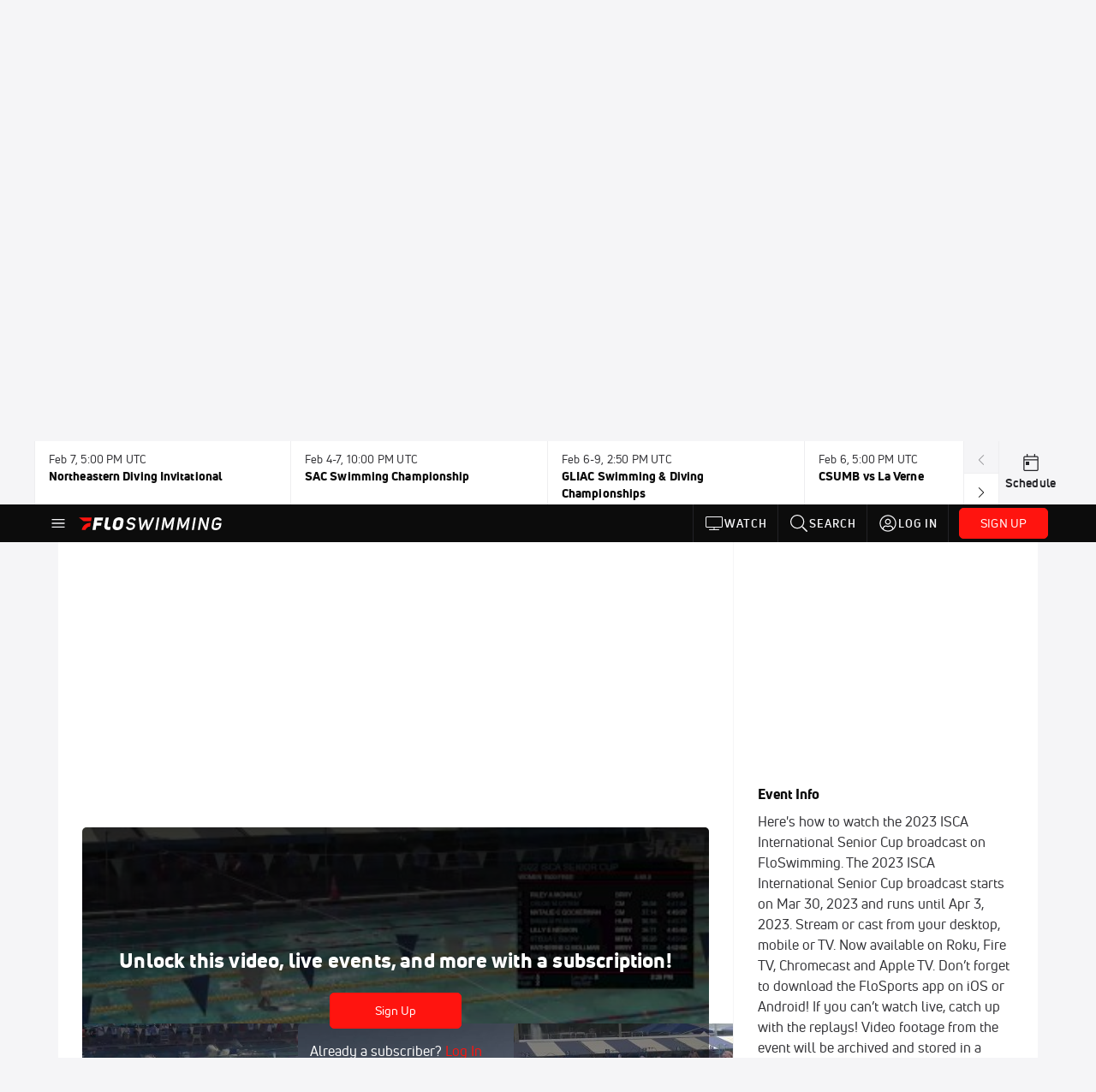

--- FILE ---
content_type: text/javascript
request_url: https://rumcdn.geoedge.be/33cea31c-ec69-44af-afb7-3e0656e35da6/grumi.js
body_size: 95576
content:
var grumiInstance = window.grumiInstance || { q: [] };
(function createInstance (window, document, options = { shouldPostponeSample: false }) {
	!function r(i,o,a){function s(n,e){if(!o[n]){if(!i[n]){var t="function"==typeof require&&require;if(!e&&t)return t(n,!0);if(c)return c(n,!0);throw new Error("Cannot find module '"+n+"'")}e=o[n]={exports:{}};i[n][0].call(e.exports,function(e){var t=i[n][1][e];return s(t||e)},e,e.exports,r,i,o,a)}return o[n].exports}for(var c="function"==typeof require&&require,e=0;e<a.length;e++)s(a[e]);return s}({1:[function(e,t,n){var r=e("./config.js"),i=e("./utils.js");t.exports={didAmazonWin:function(e){var t=e.meta&&e.meta.adv,n=e.preWinningAmazonBid;return n&&(t=t,!i.isEmptyObj(r.amazonAdvIds)&&r.amazonAdvIds[t]||(t=e.tag,e=n.amzniid,t.includes("apstag.renderImp(")&&t.includes(e)))},setAmazonParametersToSession:function(e){var t=e.preWinningAmazonBid;e.pbAdId=void 0,e.hbCid=t.crid||"N/A",e.pbBidder=t.amznp,e.hbCpm=t.amznbid,e.hbVendor="A9",e.hbTag=!0}}},{"./config.js":5,"./utils.js":24}],2:[function(e,t,n){var l=e("./session"),r=e("./urlParser.js"),m=e("./utils.js"),i=e("./domUtils.js").isIframe,f=e("./htmlParser.js"),g=e("./blackList").match,h=e("./ajax.js").sendEvent,o=".amazon-adsystem.com",a="/dtb/admi",s="googleads.g.doubleclick.net",e="/pagead/",c=["/pagead/adfetch",e+"ads"],d=/<iframe[^>]*src=['"]https*:\/\/ads.\w+.criteo.com\/delivery\/r\/.+<\/iframe>/g,u={};var p={adsense:{type:"jsonp",callbackName:"a"+ +new Date,getJsUrl:function(e,t){return e.replace("output=html","output=json_html")+"&callback="+t},getHtml:function(e){e=e[m.keys(e)[0]];return e&&e._html_},shouldRender:function(e){var e=e[m.keys(e)[0]],t=e&&e._html_,n=e&&e._snippet_,e=e&&e._empty_;return n&&t||e&&t}},amazon:{type:"jsonp",callbackName:"apstag.renderImp",getJsUrl:function(e){return e.replace("/admi?","/admj?").replace("&ep=%7B%22ce%22%3A%221%22%7D","")},getHtml:function(e){return e.html},shouldRender:function(e){return e.html}},criteo:{type:"js",getJsHtml:function(e){var t,n=e.match(d);return n&&(t=(t=n[0].replace(/iframe/g,"script")).replace(/afr.php|display.aspx/g,"ajs.php")),e.replace(d,t)},shouldRender:function(e){return"loading"===e.readyState}}};function y(e){var t,n=e.url,e=e.html;return n&&((n=r.parse(n)).hostname===s&&-1<c.indexOf(n.pathname)&&(t="adsense"),-1<n.hostname.indexOf(o))&&-1<n.pathname.indexOf(a)&&(t="amazon"),(t=e&&e.match(d)?"criteo":t)||!1}function v(r,i,o,a){e=i,t=o;var e,t,n,s=function(){e.src=t,h({type:"adfetch-error",meta:JSON.stringify(l.meta)})},c=window,d=r.callbackName,u=function(e){var t,n=r.getHtml(e),e=(l.bustedUrl=o,l.bustedTag=n,r.shouldRender(e));t=n,(t=f.parse(t))&&t.querySelectorAll&&(t=m.map(t.querySelectorAll("[src], [href]"),function(e){return e.src||e.href}),m.find(t,function(e){return g(e).match}))&&h({type:"adfetch",meta:JSON.stringify(l.meta)}),!a(n)&&e?(t=n,"srcdoc"in(e=i)?e.srcdoc=t:((e=e.contentWindow.document).open(),e.write(t),e.close())):s()};for(d=d.split("."),n=0;n<d.length-1;n++)c[d[n]]={},c=c[d[n]];c[d[n]]=u;var u=r.getJsUrl(o,r.callbackName),p=document.createElement("script");p.src=u,p.onerror=s,p.onload=function(){h({type:"adfetch-loaded",meta:JSON.stringify(l.meta)})},document.scripts[0].parentNode.insertBefore(p,null)}t.exports={shouldBust:function(e){var t,n=e.iframe,r=e.url,e=e.html,r=(r&&n&&(t=i(n)&&!u[n.id]&&y({url:r}),u[n.id]=!0),y({html:e}));return t||r},bust:function(e){var t=e.iframe,n=e.url,r=e.html,i=e.doc,o=e.inspectHtml;return"jsonp"===(e=p[y(e)]).type?v(e,t,n,o):"js"===e.type?(t=i,n=r,i=(o=e).getJsHtml(n),l.bustedTag=n,!!o.shouldRender(t)&&(t.write(i),!0)):void 0},checkAndBustFriendlyAmazonFrame:function(e,t){(e=e.defaultView&&e.defaultView.frameElement&&e.defaultView.frameElement.id)&&e.startsWith("apstag")&&(l.bustedTag=t)}}},{"./ajax.js":3,"./blackList":4,"./domUtils.js":8,"./htmlParser.js":13,"./session":21,"./urlParser.js":23,"./utils.js":24}],3:[function(e,t,n){var i=e("./utils.js"),o=e("./config.js"),r=e("./session.js"),a=e("./domUtils.js"),s=e("./jsUtils.js"),c=e("./methodCombinators.js").before,d=e("./tagSelector.js").getTag,u=e("./constants.js"),e=e("./natives.js"),p=e.fetch,l=e.XMLHttpRequest,m=e.Request,f=e.TextEncoder,g=e.postMessage,h=[];function y(e,t){e(t)}function v(t=null){i.forEach(h,function(e){y(e,t)}),h.push=y}function b(e){return e.key=r.key,e.imp=e.imp||r.imp,e.c_ver=o.c_ver,e.w_ver=r.wver,e.w_type=r.wtype,e.b_ver=o.b_ver,e.ver=o.ver,e.loc=location.href,e.ref=document.referrer,e.sp=r.sp||"dfp",e.cust_imp=r.cust_imp,e.cust1=r.meta.cust1,e.cust2=r.meta.cust2,e.cust3=r.meta.cust3,e.caid=r.meta.caid,e.scriptId=r.scriptId,e.crossOrigin=!a.isSameOriginWin(top),e.debug=r.debug,"dfp"===r.sp&&(e.qid=r.meta.qid),e.cdn=o.cdn||void 0,o.accountType!==u.NET&&(e.cid=r.meta&&r.meta.cr||123456,e.li=r.meta.li,e.ord=r.meta.ord,e.ygIds=r.meta.ygIds),e.at=o.accountType.charAt(0),r.hbTag&&(e.hbTag=!0,e.hbVendor=r.hbVendor,e.hbCid=r.hbCid,e.hbAdId=r.pbAdId,e.hbBidder=r.pbBidder,e.hbCpm=r.hbCpm,e.hbCurrency=r.hbCurrency),"boolean"==typeof r.meta.isAfc&&(e.isAfc=r.meta.isAfc,e.isAmp=r.meta.isAmp),r.meta.hasOwnProperty("isEBDA")&&"%"!==r.meta.isEBDA.charAt(0)&&(e.isEBDA=r.meta.isEBDA),r.pimp&&"%_pimp%"!==r.pimp&&(e.pimp=r.pimp),void 0!==r.pl&&(e.preloaded=r.pl),e.site=r.site||a.getTopHostname(),e.site&&-1<e.site.indexOf("safeframe.googlesyndication.com")&&(e.site="safeframe.googlesyndication.com"),e.isc=r.isc,r.adt&&(e.adt=r.adt),r.isCXM&&(e.isCXM=!0),e.ts=+new Date,e.bdTs=o.bdTs,e}function w(t,n){var r=[],e=i.keys(t);return void 0===n&&(n={},i.forEach(e,function(e){void 0!==t[e]&&void 0===n[e]&&r.push(e+"="+encodeURIComponent(t[e]))})),r.join("&")}function E(e){e=i.removeCaspr(e),e=r.doubleWrapperInfo.isDoubleWrapper?i.removeWrapperXMP(e):e;return e=4e5<e.length?e.slice(0,4e5):e}function j(t){return function(){var e=arguments[0];return e.html&&(e.html=E(e.html)),e.tag&&(e.tag=E(e.tag)),t.apply(this,arguments)}}e=c(function(e){var t;e.hasOwnProperty("byRate")&&!e.byRate||(t=a.getAllUrlsFromAllWindows(),"sample"!==e.r&&"sample"!==e.bdmn&&t.push(e.r),e[r.isPAPI&&"imaj"!==r.sp?"vast_content":"tag"]=d(),e.urls=JSON.stringify(t),e.hc=r.hc,e.vastUrls=JSON.stringify(r.vastUrls),delete e.byRate)}),c=c(function(e){e.meta=JSON.stringify(r.meta),e.client_size=r.client_size});function A(e,t){var n=new l;n.open("POST",e),n.setRequestHeader("Content-type","application/x-www-form-urlencoded"),n.send(w(t))}function O(t,e){return o=e,new Promise(function(t,e){var n=(new f).encode(w(o)),r=new CompressionStream("gzip"),i=r.writable.getWriter();i.write(n),i.close(),new Response(r.readable).arrayBuffer().then(function(e){t(e)}).catch(e)}).then(function(e){e=new m(t,{method:"POST",body:e,mode:"no-cors",headers:{"Content-type":"application/x-www-form-urlencoded","Accept-Language":"gzip"}});p(e)});var o}function _(e,t){p&&window.CompressionStream?O(e,t).catch(function(){A(e,t)}):A(e,t)}function T(e,t){!r.hasFrameApi||r.frameApi||r.isSkipFrameApi?_(e,t):g.call(r.targetWindow,{key:r.key,request:{url:e,data:t}},"*")}r.frameApi&&r.targetWindow.addEventListener("message",function(e){var t=e.data;t.key===r.key&&t.request&&(_((t=t.request).url,t.data),e.stopImmediatePropagation())});var I,x={};function k(r){return function(n){h.push(function(e){if(e&&e(n),n=b(n),-1!==r.indexOf(o.reportEndpoint,r.length-o.reportEndpoint.length)){var t=r+w(n,{r:!0,html:!0,ts:!0});if(!0===x[t]&&!(n.rbu||n.is||3===n.rdType||n.et))return}x[t]=!0,T(r,n)})}}let S="https:",C=S+o.apiUrl+o.reportEndpoint;t.exports={sendInit:s.once(c(k(S+o.apiUrl+o.initEndpoint))),sendReport:e(j(k(S+o.apiUrl+o.reportEndpoint))),sendError:k(S+o.apiUrl+o.errEndpoint),sendDebug:k(S+o.apiUrl+o.dbgEndpoint),sendStats:k(S+o.apiUrl+(o.statsEndpoint||"stats")),sendEvent:(I=k(S+o.apiUrl+o.evEndpoint),function(e,t){var n=o.rates||{default:.004},t=t||n[e.type]||n.default;Math.random()<=t&&I(e)}),buildRbuReport:e(j(b)),sendRbuReport:T,processQueue:v,processQueueAndResetState:function(){h.push!==y&&v(),h=[]},setReportsEndPointAsFinished:function(){x[C]=!0},setReportsEndPointAsCleared:function(){delete x[C]}}},{"./config.js":5,"./constants.js":6,"./domUtils.js":8,"./jsUtils.js":14,"./methodCombinators.js":16,"./natives.js":17,"./session.js":21,"./tagSelector.js":22,"./utils.js":24}],4:[function(e,t,n){var d=e("./utils.js"),r=e("./config.js"),u=e("./urlParser.js"),i=r.domains,o=r.clkDomains,e=r.bidders,a=r.patterns.wildcards;var s,p={match:!1};function l(e,t,n){return{match:!0,bdmn:e,ver:t,bcid:n}}function m(e){return e.split("").reverse().join("")}function f(n,e){var t,r;return-1<e.indexOf("*")?(t=e.split("*"),r=-1,d.every(t,function(e){var e=n.indexOf(e,r+1),t=r<e;return r=e,t})):-1<n.indexOf(e)}function g(e,t,n){return d.find(e,t)||d.find(e,n)}function h(e){return e&&"1"===e.charAt(0)}function c(c){return function(e){var n,r,i,e=u.parse(e),t=e&&e.hostname,o=e&&[e.pathname,e.search,e.hash].join("");if(t){t=[t].concat((e=(e=t).split("."),d.fluent(e).map(function(e,t,n){return n.shift(),n.join(".")}).val())),e=d.map(t,m),t=d.filter(e,function(e){return void 0!==c[e]});if(t&&t.length){if(e=d.find(t,function(e){return"string"==typeof c[e]}))return l(m(e),c[e]);var a=d.filter(t,function(e){return"object"==typeof c[e]}),s=d.map(a,function(e){return c[e]}),e=d.find(s,function(t,e){return r=g(d.keys(t),function(e){return f(o,e)&&h(t[e])},function(e){return f(o,e)}),n=m(a[e]),""===r&&(e=s[e],i=l(n,e[r])),r});if(e)return l(n,e[r],r);if(i)return i}}return p}}function y(e){e=e.substring(2).split("$");return d.map(e,function(e){return e.split(":")[0]})}t.exports={match:function(e,t){var n=c(i);return t&&"IFRAME"===t.toUpperCase()&&(t=c(o)(e)).match?(t.rdType=2,t):n(e)},matchHB:(s=c(e),function(e){var e=e.split(":"),t=e[0],e=e[1],e="https://"+m(t+".com")+"/"+e,e=s(e);return e.match&&(e.bdmn=t),e}),matchAgainst:c,matchPattern:function(t){var e=g(d.keys(a),function(e){return f(t,e)&&h(a[e])},function(e){return f(t,e)});return e?l("pattern",a[e],e):p},isBlocking:h,getTriggerTypes:y,removeTriggerType:function(e,t){var n,r=(i=y(e.ver)).includes(t),i=1<i.length;return r?i?(e.ver=(n=t,(r=e.ver).length<2||"0"!==r[0]&&"1"!==r[0]||"#"!==r[1]||(i=r.substring(0,2),1===(t=r.substring(2).split("$")).length)?r:0===(r=t.filter(function(e){var t=e.indexOf(":");return-1===t||e.substring(0,t)!==n})).length?i.slice(0,-1):i+r.join("$")),e):p:e}}},{"./config.js":5,"./urlParser.js":23,"./utils.js":24}],5:[function(e,t,n){t.exports={"ver":"0.1","b_ver":"0.5.480","blocking":true,"rbu":0,"silentRbu":0,"signableHosts":[],"onRbu":1,"samplePercent":-1,"debug":true,"accountType":"publisher","impSampleRate":0.006,"statRate":0.05,"apiUrl":"//gw.geoedge.be/api/","initEndpoint":"init","reportEndpoint":"report","statsEndpoint":"stats","errEndpoint":"error","dbgEndpoint":"debug","evEndpoint":"event","filteredAdvertisersEndpoint":"v1/config/filtered-advertisers","rdrBlock":true,"ipUrl":"//rumcdn.geoedge.be/grumi-ip.js","altTags":[],"hostFilter":[],"maxHtmlSize":0.4,"reporting":true,"advs":{},"creativeWhitelist":{},"heavyAd":false,"cdn":"cloudfront","domains":{"moc.0101rolocotohp":"1#1:65145","ofni.htaprider.6su-og":"1#1:65145","moc.8831agem":"1#1:65145","ur.ffoknit":"1#1:65145","moc.aeesud":"1#1:65145","evil.sllawnajortitna":"1#1:65145","enilno.dnimlacigol.4v-tsaesu-btr":"1#1:65145","gro.senildaehhtlaeh":"1#1:65145","ten.dferuza.10z.jcvfrbtdfbrbrang-lbi":"1#1:65145","moc.6ndcmb.ndc":"1#1:65145","retsnom.eebmeglediga.vade":"1#1:65145","moc.tluavemocnitsaf":"1#1:65145","tser.hgamsacsid":"1#1:65145","moc.lirragaxaq":"1#1:65145","pot.sretsewq":"1#1:65145","moc.6s6aiwp":"1#1:65145","etis.airolaxerua.www":"1#1:65145","etis.anwt":"1#1:65145","orp.seroiam-77ecnanif":"1#1:65145","moc.krtykrep.semreh":"1#1:65145","ten.ttegddagnne":"1#1:65145","evol.1zivnif":"1#1:65145","moc.ocehcapanahoj.www":"1#1:65145","ni.oc.yfirevnamuh.0kkt5f37ccbuho89bv5d":"1#1:65145","retsnom.eebmeglediga.lg7g":"1#1:65145","zib.redisnistekram":"1#1:65145","retnec.ipmoctogre":"1#1:65145","retnec.lfnocccaer":"1#1:65145","retnec.omredosnoc":"1#1:65145","enilno.hctitsraew":"1#1:65145","enilno.klawnoziroh":"1#1:65145","orp.evrucatled":"1#1:65145","pohs.ddsnoivle.ddsnoivle":"1#1:65145","ten.swodniw.eroc.bew.34z.nugifebep":"1#1:65145","ni.oc.setagtcennoc.0fa6se37ccbuhoea5v5d":"1#1:65145","zyx.namow-etad":"1#1:65145","evil.kuytirucesstseuqercp":"1#1:65145","efil.niwsunob.3eno2teb":"1#1:65145","tser.aorociliab":"1#1:65145","tser.rtsagiracs":"1#1:65145","tser.ortsevoics":"1#1:65145","dfc.sllihyirevebalsatsama":"1#1:65145","moc.tceffeomemretteb":"1#1:65145","moc.ytirycesj":"1#1:65145","moc.esuacrevilcilohocla":"1#1:65145","moc.naonaj":"1#1:65145","ppa.naecolatigidno.dd28g-ppa-emohitnevom":"1#1:65145","niw.v48ocnip":"1#1:65145","niw.d36ocnip":"1#1:65145","ur.vokirb":"1#1:65145","moc.deulapkcihtem":"1#1:65145","retsnom.emagniw":"1#1:65145","moc.49soi":"1#1:65145","retsnom.eebmeglediga.iqmv":"1#1:65145","tser.tamarsidnu":"1#1:65145","etis.parcsorivnewelb":"1#1:65145","tser.socgabaeteems":"1#1:65145","orp.42reigaferts":"1#1:65145","ofni.lla4llod":"1#1:65145","ten.swodniw.eroc.bew.31z.dkdfkfkskd":"1#1:65145","ppa.naecolatigidno.ramek-ppa-diuqs":"1#1:65145","moc.tcetorpllawlatigid.0n7rie37ccbuhoa7su5d":"1#1:65145","pohs.enihsnusreztilupyllil":"1#1:65145","ppa.naecolatigidno.gs9fi-ppa-krahs":"1#1:65145","moc.etuorarovird":"1#1:65145","moc.ppaukoreh.a470203653b1-noihsafyrruh":"1#1:65145","ppa.naecolatigidno.lbwcj-ppa-acro":"1#1:65145","moc.eqajetiwevey":"1#1:65145","moc.esruoc-euqinu":"1#1:65145","moc.oixulfog.0ju8qf37ccbuh0v7uv5d":"1#1:65145","moc.1swenyraurbef":"1#1:65145","enilno.ijcomebulk":"1#1:65145","enilno.ycnamoxirg":"1#1:65145","aidem.tivederaew":"1#1:65145","moc.egitsev-rebyc":"1#1:65145","moc.hsidtneidergnihserf":"1#1:65145","moc.oimrapsirtroper":"1#1:65145","orp.retniihcco":"1#1:65145","enilno.buhtcennocaisa":"1#1:65145","moc.oixulfog.0c68gf37ccbuhou5mv5d":"1#1:65145","moc.patenohtiwhctaw":"1#1:65145","ten.tnorfduolc.64pgc8xmtcuu1d":"1#1:65145","moc.btrtnenitnoctniop":"1#1:65145","moc.llodoes.tnetnoc":"1#1:65145","ofni.htaprider.8su-og":"1#1:65145","etis.ssapecar.893175-tsetal":"1#1:65145","moc.aidem-sserpxeila.stessa":"1#1:65145","moc.xdanoev.10-xda":"1#1:65145","moc.mitnedarp.sj":"1#1:65145","ten.tnorfduolc.5w8s2qxrbvwy1d":"1#1:65145","moc.ketuz-mivah.3rt":"1#1:65145","moc.321eunevahcnif":"1#1:65145","moc.cihcyknip.sj":"1#1:65145","moc.oeevo.sda.401sda":"1#1:65145","moc.sm-tniopxda.4v-tsaesu-btr":"1#1:65145","moc.aidemlatigidytiliga.4v-ue-btr":"1#1:65145","ofni.htaprider.4su-og":"1#1:65145","moc.oitone":"1#1:65145","moc.zkbsda":"1#1:65145","au.777":"1#1:65145","kcilc.uupisebiw.ue":"1#1:65145","moc.oixiruces":"1#1:65145","moc.golbediugstifeneb.www":"1#1:65145","yadot.anzerop":"1#1:65145","ten.swodniw.eroc.bew.31z.enilesor9a":"1#1:65145","moc.senozniargdaer":"1#1:65145","moc.yalpakojp":"1#1:65145","moc.ppaukoreh.6e754cc4b10c-sediug-noisufdoof":"1#1:65145","moc.ppaukoreh.82d77a673140-90-03-dlog-rats":"1#1:65145","moc.ppaukoreh.544f1cbd2dd9-3-03-dlog-rats":"1#1:65145","moc.ppaukoreh.6a6ce414e1c6-50-dlog-rats":"1#1:65145","zyx.czf8ns92.ipa":"1#1:65145","moc.oixulfog.0bdide37ccbuhogqnu5d":"1#1:65145","pohs.acilabreh":"1#1:65145","moc.ssenllewmetsyshpmyl":"1#1:65145","moc.feiler6evrenorp.www":"1#1:65145","moc.mroftalptsurtbew.www":"1#1:65145","retnec.tnuadsroba":"1#1:65145","moc.ti.wodniwrebmit":"1#1:65145","moc.nerauhthgir.02":"1#1:65145","moc.nerauhthgir.5":"1#1:65145","moc.eriwswentrela":"1#1:65145","sbs.aivatnerolyf":"1#1:65145","etis.nevahpam":"1#1:65145","moc.iuslmesbanbb.krt":"1#1:65145","evil.ytirucessecivrescp":"1#1:65145","moc.ocehcapanahoj":"1#1:65145","htlaeh.htylaroc.ppa":"1#1:65145","moc.earipahs":"1#1:65145","moc.snoitpotifenebefas":"1#1:65145","tser.accuztracs":"1#1:65145","sbs.xetrovinares":"1#1:65145","enilno.litsnepla":"1#1:65145","moc.koorb-taen":"1#1:65145","moc.damcidron":"1#1:65145","ten.swodniw.eroc.bew.31z.pohserutinruf15":"1#1:65145","moc.767xm":"1#1:65145","sotua.eerfykculniwylkeew":"1#1:65145","ppa.naecolatigidno.o5u5l-ppa-hsifrats":"1#1:65145","moc.sdnuf-yhtrae":"1#1:65145","ni.oc.yfirevnamuh.g8qjof37ccbuh040tv5d":"1#1:65145","ni.oc.yfirevnamuh.g559je37ccbuhggvsu5d":"1#1:65145","pohs.suvnez":"1#1:65145","moc.aviv-esilge":"1#1:65145","moc.sdtrotkart":"1#1:65145","retsnom.eebmeglediga.4fth":"1#1:65145","wp.worram-thgirb.su":"1#1:65145","moc.oixulfog.0qgubf37ccbuhodufv5d":"1#1:65145","moc.ppaukoreh.219217bd40db-81171-telmah-suoiretsym":"1#1:65145","moc.sulperomomem":"1#1:65145","moc.sdoogesehtteg.13":"1#1:65145","wp.moolbxepa.ku":"1#1:65145","retnec.gopyhdarda":"1#1:65145","moc.tpircserocillac":"1#1:65145","moc.nevahkcitsniar":"1#1:65145","lol.rebmakcots":"1#1:65145","retnec.sucaevsir":"1#1:65145","moc.yenom-xetrov":"1#1:65145","ni.oc.yfirevnamuh.gqkndf37ccbuh06tiv5d":"1#1:65145","moc.oixulfog.0074if37ccbuh8btnv5d":"1#1:65145","moc.rettebomemorp":"1#1:65145","moc.gnikoobhcraeshgilf":"1#1:65145","enilno.ecnamoretamitni":"1#1:65145","enilno.atledhctilg":"1#1:65145","moc.egitsev-ynnep":"1#1:65145","enilno.erotsyojtep":"1#1:65145","orp.imunvella":"1#1:65145","orp.imronacal":"1#1:65145","evil.evisnetxesdnefedcp":"1#1:65145","evil.evisnetxedehcraescp":"1#1:65145","moc.wolfniefas.kcart":"1#1:65145","ten.scirtem-ecnamrofrep":"1#1:65145","etis.ssapecar.363175-tsetal":"1#1:65145","moc.gnifrus-tsaf.psd":"1#1:65145","moc.ribej-fuloz.3rt":"1#1:65145","moc.deloac":"1#1:65145","moc.pohscitatseht.t":"1#1:65145","moc.lairteerflla.2v":"1#1:65145","moc.bojwdz.rt":"1#1:65145","moc.ppaukoreh.3ad989e3376e-ediug-ymehclaetsat":"1#1:65145","pohs.nairaugtendezinagro":"1#1:65145","tser.rcnocororp":"1#1:65145","ten.swodniw.eroc.bew.31z.enilesor21a":"1#1:65145","retnec.collaicsid":"1#1:65145","etis.dnatsppa":"1#1:65145","ten.oib-elesiomedam":"1#1:65145","evil.nbgzperp":"1#1:65145","moc.ppaukoreh.3d4210fea0f5-rocedladfom":"1#1:65145","moc.draugllawefas.gabjjf37ccbuho16pv5d":"1#1:65145","kcilc.edargotob":"1#1:65145","se.nasotro.www":"1#1:65145","ur.46lavirp":"1#1:65145","moc.keeewkcul.djexqdyl":"1#1:65145","retnec.omorpervos":"1#1:65145","orp.oiretnom":"1#1:65145","moc.tcetorpllawlatigid.go5cdf37ccbuhoa9iv5d":"1#1:65145","moc.ppaukoreh.ffcdbb79b42b-seidutsnoitamrofsnartemalf":"1#1:65145","pohs.oyasa":"1#1:65145","ni.oc.yfirevnamuh.06p7ie37ccbuh82cru5d":"1#1:65145","ten.swodniw.eroc.bew.31z.fxetd6ubblzcbf031egassem":"1#1:65145","efil.niwsunob.2eno2teb":"1#1:65145","ofni.u-rof-reffo-tseb":"1#1:65145","tser.ubmocravir":"1#1:65145","enilno.oxilenavrot":"1#1:65145","moc.htilauxevil":"1#1:65145","scip.sucofvtn":"1#1:65145","moc.sbalhtlaehysae.www":"1#1:65145","niw.p75ocnip":"1#1:65145","moc.1nmdlos":"1#1:65145","ten.swodniw.eroc.bew.91z.otesigalro":"1#1:65145","ni.oc.setagtcennoc.gua9af37ccbuhop3ev5d":"1#1:65145","etis.ecivres-ytilauq.ofni":"1#1:65145","tser.veihcmirnu":"1#1:65145","enilno.xelatsorp":"1#1:65145","moc.draugllawefas.g2o2df37ccbuhg2mhv5d":"1#1:65145","moc.oixulfog.grmqff37ccbuhgfolv5d":"1#1:65145","moc.oixulfog.gu6srf37ccbuh8m9vv5d":"1#1:65145","ten.swodniw.eroc.bew.5z.shwaueyav":"1#1:65145","tser.rpacsnedda":"1#1:65145","tser.tuceraiffa":"1#1:65145","ur.35otuadravrof":"1#1:65145","tser.gerepnaruf":"1#1:65145","aidem.nemidlipup":"1#1:65145","moc.ppaukoreh.7d25fceb93cc-2092-enilrats":"1#1:65145","moc.ppaukoreh.ab6231c0c72d-emohotnevyz":"1#1:65145","moc.egruskrep.yrt":"1#1:65145","moc.secirpunemweiv":"1#1:65145","moc.edir-mutnauq":"1#1:65145","ten.itropsartofuasibroc":"1#1:65145","moc.ymovvmutenom":"1#1:65145","ten.swodniw.eroc.bew.22z.aleierut":"1#1:65145","moc.tcetorpllawlatigid.0jd6ve37ccbuho9f7v5d":"1#1:65145","moc.anelilc":"1#1:65145","moc.orymec":"1#1:65145","moc.glvtfhek":"1#1:65145","moc.detimil-myg-nem":"1#1:65145","enilno.elppironex":"1#1:65145","aidem.orcimpised":"1#1:65145","gro.pluhsgnirettegdub":"1#1:65145","oi.emetsys.7211odeveca-limay":"1#1:65145","moc.tnetnoc-xepa":"1#1:65145","moc.btr-mueda.rekcart":"1#1:65145","ofni.htaprider.ue-og":"1#1:65145","bulc.oitone":"1#1:65145","ten.dferuza.10z.xafewf3eed7dxbdd-vic":"1#1:65145","moc.sgtke.ndc":"1#1:65145","oi.citamdib.711sda":"1#1:65145","ten.eralgda.enigne.3ettemocda":"1#1:65145","ni.oc.yfirevnamuh.0omcje37ccbuh8r4tu5d":"1#1:65145","moc.oixulfog.govl6f37ccbuho3obv5d":"1#1:65145","etis.ytuaeb-ocanom.42":"1#1:65145","moc.bulcsdoognteg.03":"1#1:65145","oi.sppareniatnoceruza.2sutsew.1076c5ee-elbbepetihw.wewdsadsad":"1#1:65145","moc.gninromsetebaid":"1#1:65145","erots.pohsraey66yppah":"1#1:65145","erots.sgolbhtapnaeco":"1#1:65145","etis.yabrovalf":"1#1:65145","aidem.necuducric":"1#1:65145","moc.tcetorpllawlatigid.gvadkf37ccbuh0lrpv5d":"1#1:65145","moc.pohssnaejymmot":"1#1:65145","enilno.erupragushtlaeh":"1#1:65145","moc.sterceshtlaehnamow.zycelmol":"1#1:65145","pohs.sedisnihcetoruen":"1#1:65145","moc.enozgniebllewlarutan":"1#1:65145","moc.liart-ykoms":"1#1:65145","moc.nerauhthgir":"1#1:65145","moc.egnuolekalydolem":"1#1:65145","kcilc.iubolilur.ue":"1#1:65145","ppa.naecolatigidno.t4a36-ppa-yargnits":"1#1:65145","pot.tzsbrv":"1#1:65145","tser.arupepracs":"1#1:65145","moc.wonretsoobomem":"1#1:65145","sbs.tneiraqaiv":"1#1:65145","moc.detsevni-ylmrif":"1#1:65145","moc.wodahs-detsorf":"1#1:65145","moc.nossel-ksirb":"1#1:65145","moc.ppaukoreh.800aa0422750-sepicer-ynomrahkooc":"1#1:65145","moc.mirb-yzzuf":"1#1:65145","retsnom.adumainud":"1#1:65145","pohs.aqromex.aqromex":"1#1:65145","evil.kuytirucesllufcp":"1#1:65145","ur.areniard":"1#1:65145","tser.ehtsecesni":"1#1:65145","etis.buhhtlaeharua.www":"1#1:65145","ni.oc.setagtcennoc.0k0tbf37ccbuh0dsfv5d":"1#1:65145","moc.ppaukoreh.38c69f46bc8d-tidegniworgeht":"1#1:65145","moc.yadoteromomem":"1#1:65145","moc.latrophcetegdirb.gso1df37ccbuho7khv5d":"1#1:65145","moc.ecnaraelcnetukar":"1#1:65145","moc.tcetorpllawlatigid.gufhmf37ccbuhgigrv5d":"1#1:65145","niw.ogojgg":"1#1:65145","moc.tsmetileonisac.www":"1#1:65145","ppa.naecolatigidno.8zt2o-ppa-hsifnoil":"1#1:65145","ten.swodniw.eroc.bew.91z.vowumolip":"1#1:65145","moc.tcetorpllawlatigid.0n085f37ccbuho3sav5d":"1#1:65145","moc.enilnoegrusyliadym.13":"1#1:65145","retnec.enuajmures":"1#1:65145","moc.ppaukoreh.70934fde2415-seton-smaertshsid":"1#1:65145","ofni.sllodtcudorp":"1#1:65145","retnec.narpsozait":"1#1:65145","ppa.yfilten.408aac-ajahc-suoirtsulli":"1#1:65145","latigid.rotacidni-sdnuf":"1#1:65145","ten.swodniw.eroc.bew.31z.noihsafseidalaraatab":"1#1:65145","kcilc.sueligad":"1#1:65145","ni.oc.yfirevnamuh.gje58f37ccbuh0pmcv5d":"1#1:65145","pohs.gniciojernoissapmoc":"1#1:65145","moc.vizwjxpb":"1#1:65145","moc.sirapnaelcten":"1#1:65145","moc.esahc-amgine":"1#1:65145","golb.sredro-erugif":"1#1:65145","orp.baltcudorpmoce":"1#1:65145","orp.rtlifgnulb":"1#1:65145","orp.alivaralyp":"1#1:65145","moc.ppaukoreh.ec4484371eeb-10-03-dlog-rats":"1#1:65145","moc.oixulfog.ggeipf37ccbuh00ntv5d":"1#1:65145","moc.btrosdaeuh.4v-tsaesu-btr":"1#1:65145","moc.sbdlp":"1#1:65145","moc.seicilopysaeedam":"1#1:65145","ofni.htaprider.rtluv-og":"1#1:65145","moc.yadothcraeserohtro":"1#1:65145","moc.yrotcafxda.tsaesu-btr":"1#1:65145","zyx.ubdstr":"1#1:65145","ten.tnorfduolc.g79cvqs8do9p3d":"1#1:65145","smetsys.draugefaselibom":"1#1:65145","moc.sdaderk":"1#1:65145","zyx.vdaelacs.rkcrt":"1#1:65145","evil.eciovamzalp":"1#1:65145","oi.citamdib.611sda":"1#1:65145","moc.hsilbupdagnitekram":"1#1:65145","moc.dnmbs.ue.bi":"1#1:65145","moc.xinus-lepat.3rt":"1#1:65145","su.mroftalpda.ffrt":"1#1:65145","moc.4202-ylloj-atled":"1#1:65145","zyx.daibompxe":"1#1:65145","ppa.naecolatigidno.xb6v5-ppa-nihcru":"1#1:65145","moc.oixulfog.05qeje37ccbuh818tu5d":"1#1:65145","di.bew.vg7hyj.www":"1#1:65145","dlrow.44ljlj.www":"1#1:65145","ppa.naecolatigidno.m8vlf-ppa-emohxdeeps":"1#1:65145","aidem.aerocracip":"1#1:65145","orp.acuigrevva":"1#1:65145","ni.oc.kcilctobor.0ec2ie37ccbuhg55ru5d":"1#1:65145","moc.draugllawefas.0re79f37ccbuh88cdv5d":"1#1:65145","moc.avaelteg":"1#1:65145","retnec.ravivotayah":"1#1:65145","ofni.wcimedacabus":"1#1:65145","retnec.vitevirolf":"1#1:65145","golb.etyb-singi":"1#1:65145","moc.ppaukoreh.ec5df1d0bf93-seton-ytfarcecips":"1#1:65145","pohs.trofbewdeidaer":"1#1:65145","efil.semagogib":"1#1:65145","tser.logumroifs":"1#1:65145","moc.iralkanyakrebahakikadnos":"1#1:65145","ten.swodniw.eroc.bew.31z.pohserutinruf04":"1#1:65145","moc.rebme-derettahs":"1#1:65145","moc.erutnev-laicalg":"1#1:65145","moc.u4yadotetadlrig.www":"1#1:65145","moc.ti.regdabetinarg":"1#1:65145","moc.pparqtnetnocyrt":"1#1:65145","moc.evird-nemul":"1#1:65145","moc.noitomerallocnway":"1#1:65145","moc.sdamodt.jn":"1#1:65145","retsnom.eebmeglediga.8egj":"1#1:65145","moc.wonomemrettebteg":"1#1:65145","moc.rekcartfartpop":"1#1:65145","moc.ppa-semag-evisulcxe.ma":"1#1:65145","moc.buhtnetnoceau":"1#1:65145","moc.odolatigid":"1#1:65145","moc.aiamerts":"1#1:65145","orp.otnomiralev":"1#1:65145","etis.azrotom":"1#1:65145","etis.nezrac":"1#1:65145","moc.ejohatsiv":"1#1:65145","aidem.ccacshgaip":"1#1:65145","moc.wolf-raslup":"1#1:65145","ten.swodniw.eroc.bew.31z.ffdkslldldofk":"1#1:65145","ni.oc.skrowegdirbavon.gqrnje37ccbuho5mtu5d":"1#1:65145","ni.oc.kcilctobor.gt4kje37ccbuh0dgtu5d":"1#1:65145","kcilc.iubolilur":"1#1:65145","moc.eedmoolb":"1#1:65145","retsnom.eebmeglediga.7mck":"1#1:65145","tser.zamidrecal":"1#1:65145","enilno.ecitcarpagoyeht":"1#1:65145","enilno.ochcetnez":"1#1:65145","aidem.remacacsid":"1#1:65145","moc.rehpic-tnegra":"1#1:65145","pohs.vabewdelangis":"1#1:65145","pohs.babekenohtuomstrop":"1#1:65145","pohs.oemredus":"1#1:65145","ur.itreponape":"1#1:65145","moc.oixulfog.0d48lf37ccbuhohhqv5d":"1#1:65145","orp.morelop":"1#1:65145","moc.oixulfog.0tvesf37ccbuh8plvv5d":"1#1:65145","moc.oixulfog.0uuhsf37ccbuh0onvv5d":"1#1:65145","moc.gnidemdevlohp":"1#1:65145","ofni.htaprider.7su-og":"1#1:65145","etis.ssapecar.993175-tsetal":"1#1:65145","kcilc.dleihs3bew":"1#1:65145","aidem.irt.4v-ue-btr":"1#1:65145","ofni.htaprider.3su-og":"1#1:65145","ten.tnorfduolc.a7ftfuq9zux42d":"1#1:65145","moc.snoitairavkcrt":"1#1:65145","zyx.revirkcilc.su":"1#1:65145","moc.ocbiinredro.www":"1#1:65145","moc.wollefram.www":"1#1:65145","zyx.2skcotsaa":"1#1:65145","moc.h-detimilnusemag":"1#1:65145","moc.ycagelyrrac":"1#1:65145","retsnom.eebmeglediga.v4kg":"1#1:65145","retnec.tiracetrap":"1#1:65145","moc.oykot-hcetralos":"1#1:65145","erots.efilrofagoy":"1#1:65145","ppa.naecolatigidno.obtkf-ppa-notknalp":"1#1:65145","wp.worram-thgirb.ua":"1#1:65145","orp.orplatigidaimedaca":"1#1:65145","enilno.toorlaem":"1#1:65145","sbs.etnaromilev":"1#1:65145","moc.ppaukoreh.7f4d1a89e2d6-balhcraeserarolfnede":"1#1:65145","moc.ppaukoreh.7eaa8c57dbaa-shtolcmargotnom":"1#1:65145","erots.pohsraey47yppah":"1#1:65145","sthcay.yretsamkcots":"1#1:65145","etis.rfexulavoner":"1#1:65145","ppa.naecolatigidno.8asyu-ppa-hsifyllej":"1#1:65145","ni.oc.setagtcennoc.gnilof37ccbuh0i1tv5d":"1#1:65145","sdik.nacitav.3333":"1#1:65145","moc.sraegoirad":"1#1:65145","niw.d68ocnip":"1#1:65145","ten.dferuza.30z.nhpgudde7g9dkh7f-etrytyyyuiuiuiuihuh":"1#1:65145","efil.yadotiaswen":"1#1:65145","moc.tcetorpllawlatigid.067tbf37ccbuhgksfv5d":"1#1:65145","moc.evaw-otyc":"1#1:65145","moc.noclaf-ymaerd":"1#1:65145","moc.tekkcalbu":"1#1:65145","moc.oixulfog.0s9fke37ccbuhomluu5d":"1#1:65145","ten.dferuza.30z.hepa5badcgnfnd8a-ljkbhvgcfdxrytyk":"1#1:65145","orp.ba-77ecnanif":"1#1:65145","tser.asnonnerof":"1#1:65145","ten.swodniw.eroc.bew.82z.gq16eqetis":"1#1:65145","ppa.naecolatigidno.4wysa-ppa-diuqs":"1#1:65145","moc.wow-koo.yrt":"1#1:65145","moc.ppaukoreh.1c8954c3a630-sediug-wolfecips":"1#1:65145","tl.aniloen.www":"1#1:65145","etis.nedertim":"1#1:65145","moc.ehaijadgnehc":"1#1:65145","nuf.2xesrofgnitad":"1#1:65145","tser.tluopponac":"1#1:65145","ur.ytefasruobal":"1#1:65145","moc.nozxkrowtengolb":"1#1:65145","moc.naelc-ksudremmilg":"1#1:65145","moc.keerc-yssalg":"1#1:65145","orp.ocsidggiht":"1#1:65145","orp.dafpnrel":"1#1:65145","moc.aymexa":"1#1:65145","ni.oc.yfirevnamuh.0ocfsf37ccbuh81mvv5d":"1#1:65145","moc.xmznel.2s":"1#1:65145","ten.etaberteg.c8ix4":"1#1:65145","moc.ruzah-konib.3rt":"1#1:65145","moc.kcaskcurazile":"1#1:65145","etis.ssapecar.163175-tsetal":"1#1:65145","ten.tnorfduolc.g4pvzepdaeq1d":"1#1:65145","moc.as.krapsykcul":"1#1:65145","pot.tsetlufesupsd.1ndc-citats":"1#1:65145","uci.xajqgtk":"1#1:65145","ofni.htaprider.capa-og":"1#1:65145","orp.buhtylana.ffa":"1#1:65145","knil.ppa.t2xk":"1#1:65145","ten.tnorfduolc.a5xwms63w22p1d":"1#1:65145","ofni.htaprider.5su-og":"1#1:65145","moc.tuodnl":"1#1:65145","moc.edpykjjq":"1#1:65145","pot.skcotsaa":"1#1:65145","ten.swodniw.eroc.bew.31z.enilesor11a":"1#1:65145","aidem.noccaffair":"1#1:65145","moc.ppaukoreh.e41269975891-emoholleriv":"1#1:65145","moc.oixulfog.0qdhjf37ccbuh8e4pv5d":"1#1:65145","moc.otrasalleb.ac":"1#1:65145","moc.tcetorpllawlatigid.0ds4de37ccbuhgsgnu5d":"1#1:65145","ten.swodniw.eroc.bew.31z.noihsafsnemowraatab":"1#1:65145","gro.yhportegitserp":"1#1:65145","moc.slarutanallew-teg":"1#1:65145","etis.hcetbewimerp":"1#1:65145","moc.nosam-hserf":"1#1:65145","moc.tfoswolftrevnoc":"1#1:65145","moc.avartpoics":"1#1:65145","ikiw.hpmuirtkcots":"1#1:65145","su.weivlevelteerts":"1#1:65145","moc.ppaukoreh.e39d89d62844-sepicer-tsiwtytsat":"1#1:65145","enilno.moellab":"1#1:65145","ten.sretliftrams.teg":"1#1:65145","moc.eniok-acgr-sreit":"1#1:65145","erots.yvvastius":"1#1:65145","moc.ledatic-laitselec":"1#1:65145","moc.edacra-ranul":"1#1:65145","ni.oc.kcilctobor.gjt2je37ccbuhg6ksu5d":"1#1:65145","pohs.artxelp":"1#1:65145","moc.sretnuh-ezirp.ecnarusni":"1#1:65145","moc.ppaukoreh.bc545d8010c7-scimanydhtraecimuh":"1#1:65145","moc.kurevaewkaerb":"1#1:65145","moc.oixulfog.06ioff37ccbuhoomlv5d":"1#1:65145","pohs.dkwdsogeht.ffo":"1#1:65145","ni.oc.yfirevnamuh.guaduf37ccbuhoeu006d":"1#1:65145","moc.6c6f":"1#1:65145","orp.oitpo-77ecnanif":"1#1:65145","moc.egdirmurdgnah":"1#1:65145","efil.lortnockcots":"1#1:65145","moc.egrus-detum":"1#1:65145","moc.egdir-detum":"1#1:65145","moc.ohce-revlis":"1#1:65145","moc.aipniwt":"1#1:65145","moc.yadotomemrettebteg":"1#1:65145","moc.wonpetsitpo.6sr":"1#1:65145","latigid.ytilitalov-sdnuf":"1#1:65145","ni.oc.yfirevnamuh.gnj1ke37ccbuhgp3uu5d":"1#1:65145","moc.pirtetalpmet.omed":"1#1:65145","enilno.buhnoisivraelc":"1#1:65145","moc.etiewssolotek":"1#1:65145","etis.xolerk":"1#1:65145","erots.blcrfotnjink":"1#1:65145","moc.retat-sugr-borht":"1#1:65145","aidem.snartmeffe":"1#1:65145","moc.erugif-30.f":"1#1:65145","orp.ognirrefni":"1#1:65145","moc.eruceslrukcart":"1#1:65145","moc.gatbm.ndc":"1#1:65145","moc.xdanoev.20-xda":"1#1:65145","moc.erotsyalpmlap.2ndc":"1#1:65145","ofni.htaprider.2ue-og":"1#1:65145","oi.citamdib.201sda":"1#1:65145","moc.gatbm":"1#1:65145","moc.sesulplexip.tsaesu-btr":"1#1:65145","ten.tnorfduolc.oemwngu0ijm12d":"1#1:65145","kni.hcetgniruces":"1#1:65145","ofni.og7etadpu":"1#1:65145","ten.swodniw.eroc.bew.31z.eol748su0310gninrawsuriv":"1#1:65145","ten.swodniw.eroc.bew.82z.avidilalet":"1#1:65145","sm.sacm.moc.egas.ecneirepxe":"1#1:65145","ni.oc.yfirevnamuh.g4247f37ccbuh8l0cv5d":"1#1:65145","etis.ytuaeb-dirdam.31":"1#1:65145","tser.idnoccefed":"1#1:65145","etis.buhrogivarua.www":"1#1:65145","etis.golbtsaocuykuyr":"1#1:65145","ppa.naecolatigidno.p52db-ppa-daehremmah":"1#1:65145","ten.mmetelliavort":"1#1:65145","wp.worram-thgirb.li":"1#1:65145","moc.draugllawefas.gtt5ie37ccbuhgq9ru5d":"1#1:65145","moc.latrophcetegdirb.03hv8f37ccbuhgb7dv5d":"1#1:65145","moc.ppaukoreh.aebae9194742-10-92-rats-dlog":"1#1:65145","retnec.ipsiwmeorp":"1#1:65145","retnec.iroifadere":"1#1:65145","moc.deets-diviv":"1#1:65145","moc.wolg-rotcev":"1#1:65145","pot.balahplahtlaewia":"1#1:65145","erots.sorodnas":"1#1:65145","retnec.ftopere":"1#1:65145","ni.oc.yfirevnamuh.gci9ff37ccbuhgp5lv5d":"1#1:65145","rg.ygrene-dgm.reiah":"1#1:65145","ten.swodniw.eroc.bew.9z.imiahpumep":"1#1:65145","moc.oixulfog.03juaf37ccbuh0cnev5d":"1#1:65145","moc.yaivua":"1#1:65145","aidem.zzacssummi":"1#1:65145","moc.redrob-calil":"1#1:65145","moc.ppaukoreh.600d9060010b-seton-rovalfyliad":"1#1:65145","moc.erawdrah-ciasom":"1#1:65145","niw.b08ocnip":"1#1:65145","moc.tcetorpllawlatigid.g9ceee37ccbuh01fou5d":"1#1:65145","moc.tcetorpllawlatigid.gsmbje37ccbuhgd3tu5d":"1#1:65145","moc.asudleihselcihev":"1#1:65145","aidem.ebolg-elppir":"1#1:65145","ni.oc.kcilctobor.0pl0gf37ccbuhopulv5d":"1#1:65145","ten.swodniw.eroc.bew.82z.ezopupaliz":"1#1:65145","retsnom.eebmeglediga.2eka":"1#1:65145","orp.idom-77ecnanif":"1#1:65145","uci.buh-gninrael-iia":"1#1:65145","aidem.tetnabhgih":"1#1:65145","aidem.atsususerp":"1#1:65145","uci.ymedaca-scitylana":"1#1:65145","moc.tsen-ycavirp":"1#1:65145","retnec.otanaavarg":"1#1:65145","retnec.eapyhkgdoh":"1#1:65145","aidem.iobpueuqca":"1#1:65145","ni.oc.kcilctobor.0plcge37ccbuh0o8qu5d":"1#1:65145","ten.dferuza.20z.nhccvhhg2fkahgsh-hshdfshdfdhvbhbbdc":"1#1:65145","wp.worram-thgirb.ac":"1#1:65145","tser.puznionqil":"1#1:65145","aidem.icurtippoz":"1#1:65145","moc.mroftalp-suoluben":"1#1:65145","moc.enigne-gnirettilg":"1#1:65145","enilno.noretar":"1#1:65145","enilno.upikokofivapanoxatef":"1#1:65145","moc.nolasriahteneg.b2b":"1#1:65145","evil.efileviv":"1#1:65145","etis.ssapecar.863175-tsetal":"1#1:65145","eniw.tropbewlausac":"1#1:65145","enilno.dnimlacigol.tsaesu-btr":"1#1:65145","etis.ssapecar.331175-tsetal":"1#1:65145","lol.axryui.sppa":"1#1:65145","moc.danosiof.st":"1#1:65145","moc.noitaunitnocgnipoordelttek":"1#1:65145","gro.otpoh.wolfippa":"1#1:65145","moc.ajninteb":"1#1:65145","ten.notkcilc":"1#1:65145","ten.dferuza.10z.metg5hyevhdfuead-yrc":"1#1:65145","moc.semit-lacitcat":"1#1:65145","moc.sdaderk.ndc":"1#1:65145","ten.hcetiaor.gnikcart":"1#1:65145","moc.sgtke":"1#1:65145","etis.ssapecar.293175-tsetal":"1#1:65145","zyx.5xi":"1#1:65145","moc.3ta3rg-os":"1#1:65145","enilno.ytuaeb-noyl.01":"1#1:65145","retsnom.eebmeglediga.jxwq":"1#1:65145","enilno.crpamargorp":"1#1:65145","tser.tesniruger":"1#1:65145","moc.egruskrep":"1#1:65145","moc.sndsserp.setis.02p.23354s":"1#1:65145","ni.oc.kcilctobor.08snde37ccbuhghunu5d":"1#1:65145","lol.oatsben":"1#1:65145","ten.swodniw.eroc.bew.41z.adhcuuhcau":"1#1:65145","moc.tceridsnalpssenllew.www":"1#1:65145","moc.pghtlaehx":"1#1:65145","retnec.nesidsaror":"1#1:65145","moc.mrots-deliev":"1#1:65145","dlrow.ssapmocelaicnanifz":"1#1:65145","golb.dnertswenia":"1#1:65145","orp.gelevicnag":"1#1:65145","retnec.qessoplops":"1#1:65145","moc.ppaukoreh.533785b56e9d-epicer-rovalfkooc":"1#1:65145","ten.swodniw.eroc.bew.72z.ogicodadas":"1#1:65145","enilno.naelc-urug.gs":"1#1:65145","moc.wonomemezimitpo":"1#1:65145","sbs.xevilarenys":"1#1:65145","enilno.upulanaxutoxonetonex":"1#1:65145","etis.zyalpepicer":"1#1:65145","moc.ppaukoreh.276d24ca37c7-seton-hcnurclaem":"1#1:65145","moc.ppaukoreh.838891b1f673-seton-selatlaem":"1#1:65145","ten.swodniw.eroc.bew.31z.gegsebfjdn":"1#1:65145","sotua.mialcgnivignoipmahcecnahc":"1#1:65145","moc.draugllawefas.g7ugee37ccbuhopgou5d":"1#1:65145","moc.gnils-latfil":"1#1:65145","moc.diolbatsdrawer.krt":"1#1:65145","retsnom.zzalphtapigidlla.giuj":"1#1:65145","moc.ccnniw":"1#1:65145","moc.tacsdnertefiltrams":"1#1:65145","moc.latrophcetegdirb.g9bske37ccbuhoa5vu5d":"1#1:65145","orp.subirolod-77ecnanif":"1#1:65145","orp.tnudicni-77ecnanif":"1#1:65145","uci.tm-medaca-ia":"1#1:65145","aidem.ediohcidir":"1#1:65145","moc.ppaukoreh.a31dbcd071a8-sepicer-evrucdoof":"1#1:65145","moc.ppaukoreh.768f26c1bff9-erutlucmoolboce":"1#1:65145","moc.renrocemihclatsyrc":"1#1:65145","orp.sesruoc-scitylana":"1#1:65145","ten.oqez.og":"1#1:65145","moc.wonomemruoytsoob":"1#1:65145","moc.oixulfog.09cbqf37ccbuhg99uv5d":"1#1:65145","ten.dferuza.30z.xbqg8adg3bza6a0e-ugfytuy":"1#1:65145","se.nasotro":"1#1:65145","retsnom.eebmeglediga.rall":"1#1:65145","moc.erawataerhtlatigid":"1#1:65145","aidem.zinumilbac":"1#1:65145","moc.gnisselb-gnos":"1#1:65145","moc.ppaukoreh.cfda1cb215cc-2-03-dlog-rats":"1#1:65145","enilno.xeldnim":"1#1:65145","ofni.htaprider.2su-og":"1#1:65145","moc.tceffedaibom":"1#1:65145","teb.knilynit.ndc.z":"1#1:65145","gs.pnf":"1#1:65145","bulc.efiltil":"1#1:65145","ten.tnorfduolc.659ruukunltbd":"1#1:65145","em.yapt.pukool":"1#1:65145","moc.ofni-ytinifni.4v-ue-btr":"1#1:65145","oi.vdarda.ipa-ahpla":"1#1:65145","moc.esfa2g.sdanilram":"1#1:65145","moc.oixulfog.gv0ofe37ccbuh8vipu5d":"1#1:65145","ten.swodniw.eroc.bew.31z.91rztrsu0310gninrawsuriv":"1#1:65145","moc.evaw-tniauq.ffd1bed2d621":"1#1:65145","moc.asuretnuhselpmas.92":"1#1:65145","em.gssm.xnly1":"1#1:65145","tser.rnwodcsorp":"1#1:65145","ecaps.epicerylluf":"1#1:65145","ni.oc.yfirevnamuh.g3aobf37ccbuh0lmfv5d":"1#1:65145","moc.puorgahdaras":"1#1:65145","moc.evir-dnertdnif":"1#1:65145","moc.ppaukoreh.fd3ba5212b4f-emohqibrut":"1#1:65145","moc.tcetorpllawlatigid.guovhe37ccbuhoq1ru5d":"1#1:65145","ten.swodniw.eroc.bew.22z.nivuterut":"1#1:65145","retsnom.eebmeglediga.jwog":"1#1:65145","moc.enizagamssentifgnidael.swen":"1#1:65145","moc.edompmjelcitra.apl":"1#1:65145","retnec.yenruoj-eruza":"1#1:65145","moc.hsac-gnilkraps":"1#1:65145","moc.oixulfog.0oh7cf37ccbuh8eagv5d":"1#1:65145","zyx.buh-llew-lativ":"1#1:65145","moc.maebthgildaeh":"1#1:65145","moc.udunipuner":"1#1:65145","orp.iadnatirosruc":"1#1:65145","enilno.hsurhcet":"1#1:65145","etis.erittaarua":"1#1:65145","moc.ppaukoreh.2ea1625687e0-metsyshtraecitsirolf":"1#1:65145","moc.oixulfog.gbm1hf37ccbuh0ksmv5d":"1#1:65145","ppa.naecolatigidno.gyjzw-ppa-hsifnwolc":"1#1:65145","moc.oyykab":"1#1:65145","moc.ydoblarutanpot":"1#1:65145","moc.oravoramoliuq":"1#1:65145","enilno.airtloxenar":"1#1:65145","moc.espmilg-gnirekcilf":"1#1:65145","moc.eniok-acgr-sreit.og":"1#1:65145","ppa.naecolatigidno.bj73a-ppa-hsifknom":"1#1:65145","ten.swodniw.eroc.bew.31z.ebfewjfnqw":"1#1:65145","pot.3841oaijaugaug":"1#1:65145","ten.swodniw.eroc.bew.31z.jmhjghgds":"1#1:65145","orp.man-77ecnanif":"1#1:65145","pohs.ecivres-ytilauq.ofni":"1#1:65145","ni.oc.yfirevnamuh.0afubf37ccbuh8bufv5d":"1#1:65145","moc.sbalnegxip":"1#1:65145","ppa.iaketnys":"1#1:65145","moc.ewttshog.nb":"1#1:65145","ni.oc.yfirevnamuh.0k5trf37ccbuh0aavv5d":"1#1:65145","yadot.azidolbtoh":"1#1:65145","moc.dh17":"1#1:65145","moc.latrophcetegdirb.01blne37ccbuh8lp1v5d":"1#1:65145","pohs.stluserbew":"1#1:65145","orp.h0f-yalpafla":"1#1:65145","tser.xenonpitna":"1#1:65145","tser.unimsottos":"1#1:65145","semoh.lraepkcots":"1#1:65145","ofni.53iforp-ia":"1#1:65145","retnec.ccurtlived":"1#1:65145","retnec.revirargni":"1#1:65145","erots.pohsraey67yppah":"1#1:65145","etis.muiropmetepeht":"1#1:65145","etis.sonew":"1#1:65145","retnec.gemraydooz":"1#1:65145","moc.oixulfog.g01s7f37ccbuh83gcv5d":"1#1:65145","aidem.srevoagose":"1#1:65145","aidem.turaptaper":"1#1:65145","enilno.kcehc-etkudorp-ik":"1#1:65145","enilno.rebuazhcok":"1#1:65145","orp.etnavirolys":"1#1:65145","enilno.ukonikopavarikozexolof":"1#1:65145","ecaps.oyamsggegniloohcs":"1#1:65145","oi.vdarda.ipa":"1#1:65145","moc.oeevo.sda.201sda":"1#1:65145","pot.buhrider":"1#1:65145","moc.ndcsca":"1#1:65145","ofni.shsdkehg":"1#1:65145","moc.noisufsbup-sda.b-rekcart":"1#1:65145","moc.ur.kculagem":"1#1:65145","moc.xitun-relov.a":"1#1:65145","teb.krowtenda.ndc.z":"1#1:65145","moc.ridergnorts":"1#1:65145","hcet.tegratda.ia":"1#1:65145","ten.swodniw.eroc.bew.31z.ffdkkfks":"1#1:65145","ofni.senildaehhtlaeh.ue":"1#1:65145","gro.troperyad":"1#1:65145","evil.b69k8e.www":"1#1:65145","efil.metsys-sgnivas-emoh":"1#1:65145","aidem.godneaccat":"1#1:65145","moc.oixulfog.0ab2ie37ccbuh845ru5d":"1#1:65145","moc.xnoisivsucof":"1#1:65145","moc.draugllawefas.0c7u2f37ccbuhgpb9v5d":"1#1:65145","moc.noitingi-ynihs":"1#1:65145","moc.tcetorpllawlatigid.gltlhf37ccbuh06fnv5d":"1#1:65145","ni.oc.yfirevnamuh.gtm9nf37ccbuh8t2sv5d":"1#1:65145","ten.swodniw.eroc.bew.31z.dkdkdkfsk":"1#1:65145","enilno.omevinelufofaxul":"1#1:65145","ten.swodniw.eroc.bew.91z.fiyemovaw":"1#1:65145","ppa.naecolatigidno.5ifz7-ppa-eltrut-aes":"1#1:65145","ten.swodniw.eroc.bew.31z.gegsjefn":"1#1:65145","moc.retsamorpomem":"1#1:65145","gro.ysaegnitegdub":"1#1:65145","etis.mygerocnori":"1#1:65145","aidem.idanaimiza":"1#1:65145","moc.tiusrup-wodahs":"1#1:65145","ecaps.nrigswarcsleurc":"1#1:65145","ten.swodniw.eroc.bew.31z.chdakjs":"1#1:65145","pot.tsetlufesupsd":"1#1:65145","niw.h32ocnip":"1#1:65145","ten.dferuza.30z.gchcfbeeabmaxavb-welwelwelwew":"1#1:65145","tser.ratnaidrev":"1#1:65145","enilno.ofniediughtlaeh":"1#1:65145","evil.rferuceslatotcp":"1#1:65145","pot.erevelednihatu":"1#1:65145","moc.wolfytiruceslatigid":"1#1:65145","moc.ekynw1":"1#1:65145","pohs.dkwdsogeht":"1#1:65145","bulc.iasseddogtsul":"1#1:65145","moc.ybraen-slrig.www":"1#1:65145","moc.ppaukoreh.432496fce40c-01-03-dlog-rats":"1#1:65145","moc.aignirepus":"1#1:65145","tser.ibmalassat":"1#1:65145","pleh.ycagelkcots":"1#1:65145","retnec.nifednipro":"1#1:65145","moc.ylzpim":"1#1:65145","aidem.dnuozopmoc":"1#1:65145","pohs.pulevelno":"1#1:65145","moc.tonk-avon":"1#1:65145","moc.tcetorpllawlatigid.guel7f37ccbuhgtbcv5d":"1#1:65145","moc.oixulfog.0e0v7f37ccbuh87icv5d":"1#1:65145","moc.eradeltsok":"1#1:65145","moc.trewredel":"1#1:65145","moc.kilckefd":"1#1:65145","aidem.unnocyarts":"1#1:65145","moc.tniap-htooms":"1#1:65145","orp.retnec-nefier-otua":"1#1:65145","etis.lautrivltropsergnl":"1#1:65145","ur.epmoclidnu":"1#1:65145","enilno.akuporixekerumuval":"1#1:65145","orp.morremog":"1#1:65145","ni.oc.yfirevnamuh.ga4osf37ccbuh8orvv5d":"1#1:65145","etis.imnesa":"1#1:65145","moc.gnifrus-tsaf":"1#1:65145","moc.kcisssolf":"1#1:65145","zyx.atledknil":"1#1:65145","ofni.htaprider.1su-og":"1#1:65145","moc.perut-nadim.3rt":"1#1:65145","moc.dib-yoj.ed-pmi-vda":"1#1:65145","knil.ppa.ifos":"1#1:65145","moc.egnahcxesdani":"1#1:65145","moc.300ygolonhcet-gnivres.krt":"1#1:65145","ten.dferuza.10z.fc7cmdkfeeva0hya-eex":"1#1:65145","moc.pulod-nesiw.3rt":"1#1:65145","lol.esitrom":"1#1:65145","moc.ac-ygrene-ralos":"1#1:65145","moc.orptrofmoctnioj.htlaeh":"1#1:65145","enilno.sucofhtlaehrae":"1#1:65145","moc.tnuocsidevitan.www":"1#1:65145","moc.erotsniks-wolg":"1#1:65145","efil.omofinilalilixam":"1#1:65145","moc.944hk":"1#1:65145","enilno.ebivnezagoy":"1#1:65145","aidem.ollabhcnoc":"1#1:65145","moc.ppaukoreh.0648fb2d5194-60-03-dlog-rats":"1#1:65145","moc.oixulfog.0jq3tf37ccbuhgu2006d":"1#1:65145","moc.laguum.krt":"1#1:65145","moc.draugllawefas.0ehk6f37ccbuh08nbv5d":"1#1:65145","ppa.naecolatigidno.ot5mr-ppa-noil-aes":"1#1:65145","ecaps.tjhgol.oikjhg":"1#1:65145","tser.aporplepey":"1#1:65145","retnec.eydigremmi":"1#1:65145","etisbew.demusni":"1#1:65145","pot.ssapsdoog":"1#1:65145","gro.erocscitylana":"1#1:65145","enilno.urolamavuperokezan":"1#1:65145","moc.oidutsetnaviv":"1#1:65145","ten.swodniw.eroc.bew.31z.pohserutinruf55":"1#1:65145","sotua.tramsgnizamahcraesstargnoc":"1#1:65145","moc.staebgolbeht":"1#1:65145","ofni.morfniswenzk":"1#1:65145","evil.pcidoerp":"1#1:65145","moc.etnadnobaeivelleutrivesilge":"1#1:65145","moc.pukooh4nemow.www":"1#1:65145","gro.retneceractnioj":"1#1:65145","moc.eltsac-gnizalb":"1#1:65145","moc.wonthgiromemretteb":"1#1:65145","moc.oixulfog.05ssrf37ccbuh04avv5d":"1#1:65145","ten.swodniw.eroc.bew.31z.kkjhgghjk":"1#1:65145","moc.oixulfog.0m8duf37ccbuh8du006d":"1#1:65145","pohs.iqoken":"1#1:65145","moc.bulcsdoognteg.13":"1#1:65145","orp.orev-77ecnanif":"1#1:65145","retnec.tamoplifse":"1#1:65145","retnec.artlocatta":"1#1:65145","aidem.tacirnimle":"1#1:65145","moc.ppaukoreh.1313e556be8e-1092enilrats":"1#1:65145","etis.yenruojepacsdnal":"1#1:65145","moc.sdaelkrted":"1#1:65145","aidem.crocseggus":"1#1:65145","moc.llodoes":"1#1:65145","ni.oc.yfirevnamuh.0g1kqf37ccbuho3guv5d":"1#1:65145","moc.az-tropse-drahs.omorp":"1#1:65145","enilno.tramsgnikooc":"1#1:65145","enilno.aitsenruf":"1#1:65145","moc.yrevocerdnufxel":"1#1:65145","moc.ofni-znanif":"1#1:65145","enilno.yawssapmoc":"1#1:65145","orp.arposamlio":"1#1:65145","etis.robrahotom":"1#1:65145","aidem.logniivlup":"1#1:65145","enilno.okwap":"1#1:65145","moc.krowtendaxes":"1#4:1","moc.pmbewnepo.tve":{"add=klianp.com":"1#1:66320","add=healthydailytips.com":"1#1:66320","add=alphaomegapeptide.com":"1#1:66320","add=lumens.com":"1#1:66320","add=galacticspins.com":"1#1:66320","add=creativepro.com":"1#1:66320","add=bootranch.com":"1#1:66320","add=patsconsultants.com":"1#1:66320","add=buysafetag.com":"1#1:66320","add=payrollcalendar.net":"1#1:66320","add=simplepeptide.com":"1#1:66320","add=middleby.com":"1#1:66320","add=cpraedcourse.com":"1#1:66320","add=castlery.com":"1#1:66320","add=thordata.com":"1#1:66320","add=veterinarianssanantonio.net":"1#1:66320","add=99designs.com":"1#1:66320","add=trimlok.com":"1#1:66320","add=america250fl.com":"1#1:66320","add=atlastransmissioninc.com":"1#1:66320","add=adidas.de":"1#1:66320","add=directlendingcarloans.com":"1#1:66320","add=inboxread.com":"1#1:66320","add=aura.com":"1#1:66320","add=lynxhealthadvisors.com":"1#1:66320","add=congressionalfcuheloc.org":"1#1:66320","add=areliableprinting.com":"1#1:66320","add=emberlove.com":"1#1:66320","add=melscience.com":"1#1:66320","add=snsautoglass.com":"1#1:66320","add=playabledownload.com":"1#1:66320","add=bellasarto.com":"1#1:66320","add=athletechnews.com":"1#1:66320","add=happyscreensavers.com":"1#1:66320","add=saltlakemetals.com":"1#1:66320","add=soundbright.com":"1#1:66320","add=albert.com":"1#1:66320","add=sofi.com":"1#1:66320","add=ambientbp.com":"1#1:66320","add=midamericatransmission.com":"1#1:66320","add=adidas.co.in":"1#1:66320","add=safetydetective.com":"1#1:66320","add=julievos.com":"1#1:66320","add=calculateseverance.com":"1#1:66320","add=getoricle.com":"1#1:66320","add=eastcoastsalt.com":"1#1:66320","add=lutsiksf.com":"1#1:66320","add=buycardiansafecard.com":"1#1:66320","add=rbientities.com":"1#1:66320","add=pressfsearch.com":"1#1:66320","add=riskexec.com":"1#1:66320","add=wagwalking.com":"1#1:66320","add=timeless.investments":"1#1:66320","add=walletjump.com":"1#1:66320","add=totalrestorebygundrymd.com":"1#1:66320","add=gundrymdmctwellness.com":"1#1:66320","add=novamd.com":"1#1:66320","add=wellnessgaze.com":"1#1:66320","add=novahealthelite.com":"1#1:66320","add=pandadrum.com":"1#1:66320","add=fanyil.com":"1#1:66320","add=hudsonjeans.com":"1#1:66320","add=funnysphere.com":"1#1:66320","add=flowersin4hours.com":"1#1:66320","add=protonvpn.com":"1#1:66320","add=top10vpn.com":"1#1:66320","add=orthoticfix.com":"1#7:67483$10:68221","add=myassettag.com":"0#10:68221","add=bk.com":"0#10:68221","add=epicsports.com":"0#10:68221","add=2ndswing.com":"0#10:68221","add=christinahollylaw.com":"0#10:68221","add=northwestern.edu":"0#10:68221","add=garrettpopcorn.com":"0#10:68221","add=woodclosetdesigns.com":"0#10:68221","add=signalrelief.com":"0#10:68221","add=mer.org":"0#10:68221","add=puppyspot.com":"0#10:68221","add=gdcollege.ca":"0#10:68221","add=eurofleur.nl":"0#10:68221"},"moc.citambup":{"ucrid=1329542564612170124":"1#1:66320","ucrid=10636044758231109847":"1#1:66320","ucrid=17514097076384394272":"1#1:66320","ucrid=9647688449110856322":"1#1:66320","ucrid=12180764840705484349":"1#1:66320","ucrid=14009678132136480493":"1#1:66320","ucrid=16216475760198851849":"1#1:66320","ucrid=17697100777127130767":"1#1:66320","ucrid=8163919065107480940":"1#1:66320","ucrid=10024733212052543800":"1#1:66320","ucrid=17120137830574823730":"1#1:66320","ucrid=6288197053105634909":"1#1:66320","ucrid=18318753633563694151":"1#1:66320","ucrid=4326227583049860252":"1#1:66320","ucrid=587381000336510017":"1#1:66320","ucrid=716527258699284758":"1#1:66320","ucrid=10206086084062327827":"1#1:66320","ucrid=15692963095750744692":"1#1:66320","ucrid=10593890400166384105":"1#1:66320","ucrid=2678805172450419802":"1#1:66320","ucrid=8543326841659095974":"1#1:66320","ucrid=7142904094743175232":"1#1:66320","ucrid=8272910655944973646":"1#1:66320","ucrid=11316310453377088790":"1#1:66320","ucrid=16269705885121165376":"1#1:66320","ucrid=16570888150562299859":"1#1:66320","ucrid=14371928357268071936":"1#1:66320","ucrid=8628131605897570688":"1#1:66320","ucrid=9986152255516541064":"1#1:66320","ucrid=6766406887783140484":"1#1:66320","ucrid=975786558123356100":"1#1:66320","ucrid=579494486727167503":"1#1:66320","ucrid=2090433879390153716":"1#1:66320","ucrid=17948368957906956730":"1#1:66320","ucrid=13000208070283549631":"1#1:66320","ucrid=4947503537661875563":"1#1:66320","ucrid=1406811659436922269":"1#1:66320","ucrid=12676832609304400520":"1#1:66320","ucrid=3475766505331201988":"1#1:66320","ucrid=13609781179503645833":"1#1:66320","ucrid=17303282724817899355":"1#1:66320","ucrid=8531713143441627183":"1#1:66320","ucrid=9691232961583594921":"1#1:66320","ucrid=17734964245092181198":"1#1:66320","ucrid=11516477176773823091":"1#1:66320","ucrid=11167180175269334334":"1#1:66320","ucrid=10594764050232369701":"1#1:66320","ucrid=1131748660040197745":"1#1:66320","ucrid=17413808513449739948":"1#1:66320","ucrid=17092091398292940730":"1#1:66320","ucrid=9881935237424373124":"1#1:66320","ucrid=1428463236846674686":"1#1:66320","ucrid=2035374103131834277":"1#1:66320","ucrid=7903388712051357224":"1#1:66320","ucrid=17684524685809254113":"1#1:66320","ucrid=15701882325893004871":"1#1:66320","ucrid=15730624882571929163":"1#1:66320","ucrid=14864087045857489310":"1#1:66320","ucrid=3137501815254308311":"1#1:66320","ucrid=10806310509086312242":"1#1:66320","ucrid=15760416021343429978":"1#1:66320","ucrid=2818422238465022274":"1#1:66320","ucrid=8913601708055291080":"1#1:66320","ucrid=9229858244694286035":"1#1:66320","ucrid=17396884013019499169":"1#1:66320","ucrid=15901990313898818442":"1#1:66320","ucrid=9958084724672470722":"1#1:66320","ucrid=14088358696368805504":"1#1:66320","ucrid=15215606757424030936":"1#1:66320","ucrid=9582652525273344528":"1#1:66320","ucrid=17141220496693860831":"1#1:66320","ucrid=8304973539890119639":"1#1:66320","ucrid=2568128632427414400":"1#1:66320","ucrid=9507387177511569998":"1#1:66320","ucrid=18119879647335824018":"1#1:66320","ucrid=3061128107942952902":"1#1:66320","ucrid=3744975523267243646":"1#1:66320","ucrid=14867106816611772610":"1#1:66320","ucrid=16459087071035728489":"1#1:66320","ucrid=12242046429101419247":"1#1:66320","ucrid=4644741259025636752":"1#1:66320","ucrid=15436751509188750050":"1#1:66320","ucrid=17850685569680390566":"1#1:66320","ucrid=10110852493252446464":"1#1:66320","ucrid=9180995874543952456":"1#1:66320","ucrid=7727347998676079510":"1#1:66320","ucrid=15719721518900302079":"1#1:66320","ucrid=6691813662395656178":"1#1:66320","ucrid=10565144794612631927":"1#1:66320","ucrid=3646345897125624658":"1#1:66320","ucrid=821153854074862042":"1#1:66320","ucrid=3839617917261202343":"1#1:66320","ucrid=15863578572516323028":"1#1:66320","ucrid=2777123140844437272":"1#1:66320","ucrid=16762746735251925102":"1#1:66320","ucrid=1264694432427125233":"1#1:66320","ucrid=9232972179759458280":"1#1:66320","ucrid=9890812857001888692":"1#1:66320","ucrid=12239339818600429668":"1#1:66320","ucrid=6508313222767026094":"1#1:66320","ucrid=4036453529657464142":"1#1:66320","ucrid=13632842471605358271":"1#1:66320","ucrid=7810358416781671607":"1#1:66320","ucrid=16599098038852715566":"1#1:66320","ucrid=4454255460784679152":"1#1:66320","ucrid=5470863520953163627":"1#1:66320","ucrid=4755909997288265699":"1#1:66320","ucrid=10512204572388736046":"1#1:66320","ucrid=12582511490249570923":"1#1:66320","ucrid=251870683718306151":"1#1:66320","ucrid=1062645450640014689":"1#1:66320","ucrid=5367346902079261733":"1#1:66320","ucrid=11470491476680108840":"1#1:66320","ucrid=14990098528490167914":"1#1:66320","ucrid=16835408070506932886":"1#1:66320","ucrid=18429052296002571897":"1#1:66320","ucrid=18177022638453246284":"1#1:66320","ucrid=2559472399316876865":"1#1:66320","ucrid=609402600903885374":"1#1:66320","ucrid=9233123923695022712":"1#1:66320","ucrid=15701009690148051448":"1#1:66320","ucrid=3612183210198204692":"1#1:66320","ucrid=9519510195798453384":"1#1:66320","ucrid=17945296299392571035":"1#1:66320","ucrid=6132112928293386098":"1#1:66320","ucrid=8212210865930648909":"1#1:66320","ucrid=3757694369180873262":"1#1:66320","ucrid=10349196553669061217":"1#1:66320","ucrid=1498906743171797843":"1#1:66320","ucrid=9577941764272221449":"1#1:66320","ucrid=1675749285361466331":"1#1:66320","ucrid=15887904648587431674":"1#1:66320","ucrid=11035902561371545046":"1#1:66320","ucrid=10034832723746209355":"1#1:66320","ucrid=237295537357420766":"1#1:66320","ucrid=12037123242586917686":"1#1:66320","ucrid=6220815157761412587":"1#1:66320","ucrid=4734917719891037420":"1#1:66320","ucrid=33186809508569950":"1#1:66320","ucrid=2931485574702574741":"1#1:66320","ucrid=16478632611315663508":"1#1:66320","ucrid=1946359467291982868":"1#1:66320","ucrid=6873638104654213007":"1#1:66320","ucrid=10581985619842357723":"1#1:66320","ucrid=12637425941796815738":"1#1:66320","ucrid=5764468334181477705":"1#1:66320","ucrid=13624333914263598288":"1#1:66320","ucrid=4279305555914687670":"1#1:66320","ucrid=14496622261548617901":"1#1:66320","ucrid=8425183958172038420":"1#1:66320","ucrid=15334864374587177888":"1#1:66320","ucrid=16149569000243681657":"1#1:66320","ucrid=14935334463665288659":"1#1:66320","ucrid=10902795159973793867":"1#1:66320","ucrid=14945330478431711653":"1#1:66320","ucrid=5698385181601119424":"1#1:66320","ucrid=10496533095560762497":"1#1:66320","ucrid=7030992696738425461":"1#1:66320","ucrid=2218219621655446388":"1#1:66320","ucrid=2346881070552740027":"1#1:66320","ucrid=15898981369181816014":"1#1:66320","ucrid=18309707727757007275":"1#1:66320","ucrid=2826397107027253678":"1#1:66320","ucrid=5730603721586883809":"1#1:66320","ucrid=15798046389594411678":"1#1:66320","ucrid=264432757833918238":"1#1:66320","ucrid=14369243798393478355":"1#1:66320","ucrid=15779268411367344939":"1#1:66320","ucrid=1766447901038982472":"1#1:66320","ucrid=3122757764022510095":"1#1:66320","ucrid=4036756147754459877":"1#1:66320","ucrid=6309175241488616101":"1#1:66320","ucrid=10129879077424054360":"1#1:66320","ucrid=2401652390852694028":"1#1:66320","ucrid=3805703352850638785":"1#1:66320","ucrid=8726304618992053437":"1#1:66320","ucrid=4675790624792895506":"1#1:66320","ucrid=16792914357053584472":"1#1:66320","ucrid=15400436299205609987":"1#1:66320","ucrid=5667621145365267554":"1#1:66320","ucrid=17267229034339395919":"1#1:66320","ucrid=5889110485761465316":"1#1:66320","ucrid=12932289297290965121":"1#1:66320","ucrid=8552919432829550419":"1#1:66320","ucrid=15733897100421236012":"1#1:66320","ucrid=8335885725896541650":"1#1:66320","ucrid=2282264990250017652":"1#1:66320","ucrid=220437475824079314":"1#1:66320","ucrid=2354268384677635705":"1#1:66320","ucrid=2440455814893598367":"1#1:66320","ucrid=315762842391236629":"1#1:66320","ucrid=9363589347013286437":"1#1:66320","ucrid=4925752970306864674":"1#1:66320","ucrid=8359185803365466390":"1#1:66320","ucrid=17951623319747347478":"1#1:66320","ucrid=9129273699194665663":"1#1:66320","ucrid=7103332167488258171":"1#1:66320","ucrid=8257512523687279418":"1#1:66320","ucrid=396182957474856890":"1#1:66320","ucrid=2853751296831318727":"1#1:66320","ucrid=3646768121604035136":"1#1:66320","ucrid=2779955184249968038":"1#1:66320","ucrid=9813594484697334968":"1#1:66320","ucrid=17857395965019118585":"1#1:66320","ucrid=4986823318075368856":"1#1:66320","ucrid=4158459415117715473":"1#1:66320","ucrid=8066622591241773287":"1#1:66320","ucrid=1220088799731611841":"1#1:66320","ucrid=5426495177048139670":"1#1:66320","ucrid=1829425781543850955":"1#1:66320","ucrid=1629473750917367020":"1#1:66320","ucrid=3087149998299577390":"1#1:66320","ucrid=5176673058547271633":"1#1:66320","ucrid=10889654256278105164":"1#1:66320","ucrid=11944617056279256766":"1#1:66320","ucrid=6127466886112173377":"1#1:66320","ucrid=7846334872847926236":"1#1:66320","ucrid=17703784832010446973":"1#1:66320","ucrid=2901410662323318927":"1#1:66320","ucrid=6546468103962324298":"1#1:66320","ucrid=9255312197707154465":"1#1:66320","ucrid=14577589931067602177":"1#1:66320","ucrid=8816213435350229542":"1#1:66320","ucrid=12539394224318565687":"1#1:66320","ucrid=5173256323601601745":"1#1:66320","ucrid=17270942508000110310":"1#1:66320","ucrid=7542134246539651317":"1#1:66320","ucrid=3298143998711913395":"1#1:66320","ucrid=17335760435590406227":"1#1:66320","ucrid=1806618558838897708":"1#1:66320","ucrid=8572150602603556036":"1#1:66320","ucrid=8614378821911984827":"1#1:66320","ucrid=16180219919589130304":"1#1:66320","ucrid=1229377060543901615":"1#1:66320","ucrid=6378843348366721931":"1#1:66320","ucrid=7099247680273800418":"1#1:66320","ucrid=10852992535404443277":"1#1:66320","ucrid=8609558236639345449":"1#1:66320","ucrid=14602236782383689366":"1#1:66320","ucrid=1602075539125422757":"1#1:66320","ucrid=3707982806103846281":"1#1:66320","ucrid=7344196269281609572":"1#1:66320","ucrid=176020015407746980":"1#1:66320","ucrid=943838294169356072":"1#1:66320","ucrid=4757489661337588456":"1#1:66320","ucrid=4370653521563615019":"1#1:66320","ucrid=6960771758572670543":"1#1:66320","ucrid=13884677424732180623":"1#1:66320","ucrid=11841005671583553107":"1#1:66320","ucrid=7915434179716026221":"1#1:66320","ucrid=3198403653727045951":"1#1:66320","ucrid=15577836722933522444":"1#1:66320","ucrid=3115601416813369311":"1#1:66320","ucrid=1926678905666205312":"1#1:66320","ucrid=2761850699514454714":"1#1:66320","ucrid=17732947797637096947":"1#1:66320","ucrid=9438443554374413872":"1#1:66320","ucrid=1171371857359073834":"1#1:66320","ucrid=3857508942904024818":"1#1:66320","ucrid=11837579852605550804":"1#1:66320","ucrid=17860716758765993177":"1#1:66320","ucrid=2191016212238749418":"1#1:66320","ucrid=3982928809140641718":"1#1:66320","ucrid=1228759854497210477":"1#1:66320","ucrid=13397974235044395670":"1#1:66320","ucrid=12736167418229732781":"1#1:66320","ucrid=18406690664404064086":"1#1:66320","ucrid=664312459985152264":"1#1:66320","ucrid=7296405421793085840":"1#1:66320","ucrid=10318894563864640267":"1#1:66320","ucrid=7057992915442248204":"1#1:66320","ucrid=13406460286207706801":"1#1:66320","ucrid=7105930133776685010":"1#1:66320","ucrid=17256604755284340681":"1#1:66320","ucrid=3514009970334737192":"1#1:66320","ucrid=5284184505817353732":"1#1:66320","ucrid=7480916673369465266":"1#1:66320","ucrid=15941910284837060485":"1#1:66320","ucrid=10427841658794500767":"1#1:66320","ucrid=4917287614697439830":"1#1:66320","ucrid=17439195218662500938":"1#1:66320","ucrid=3647597666420833934":"1#1:66320","ucrid=4777003579627591048":"1#1:66320","ucrid=6277029575703078776":"1#1:66320","ucrid=8025308814454624412":"1#1:66320","ucrid=1187498155703899074":"1#1:66320","ucrid=16909910436333611467":"1#1:66320","ucrid=9719474985087105408":"1#1:66320","ucrid=8886258333638283515":"1#1:66320","ucrid=17301446861012903595":"1#1:66320","ucrid=7943906743191471072":"1#1:66320","ucrid=8329273132337041028":"1#1:66320","ucrid=10205194569744848113":"1#1:66320","ucrid=3233992787516238141":"1#1:66320","ucrid=9581212230465738067":"1#1:66320","ucrid=5613069966052455523":"1#1:66320","ucrid=15091956828894094004":"1#1:66320","ucrid=12441197784577066743":"1#1:66320","ucrid=3831438676943514404":"1#1:66320","ucrid=13794361522219589591":"1#1:66320","ucrid=6150128074631480205":"1#1:66320","ucrid=14487451101270045639":"1#1:66320","ucrid=13439540526273149594":"1#1:66320","ucrid=9224540710658511399":"1#1:66320","ucrid=14870253873945157483":"1#1:66320","ucrid=15203914075906236371":"1#1:66320","ucrid=18101592630848951519":"1#1:66320","ucrid=15037421527511395891":"1#1:66320","ucrid=8254797342742704226":"1#1:66320","ucrid=8523975616395493577":"1#1:66320","ucrid=183340668930525049":"1#1:66320","ucrid=206571501962739227":"1#1:66320","ucrid=10012101406732043640":"1#1:66320","ucrid=9721603211645628905":"1#1:66320","ucrid=5165233978698242102":"1#1:66320","ucrid=14394851855115836059":"1#1:66320","ucrid=17093251440410481804":"1#1:66320","ucrid=6213898055022085592":"1#1:66320","ucrid=4118729338793050076":"1#1:66320","ucrid=11296740758910583769":"1#1:66320","ucrid=10778371560274156294":"1#1:66320","ucrid=8071790569412661943":"1#1:66320","ucrid=11105011924461337648":"1#1:66320","ucrid=8922556042235603912":"1#1:66320","ucrid=15234016793399383954":"1#1:66320","ucrid=16422079898066620247":"1#1:66320","ucrid=16721481337514091481":"1#1:66320","ucrid=632251636231452754":"1#1:66320","ucrid=10796754483793236403":"1#1:66320","ucrid=232062222381572174":"1#1:66320","ucrid=7926348860953529386":"1#1:66320","ucrid=9952645060311774054":"1#1:66320","ucrid=15975110446508281039":"1#1:66320","ucrid=6954360336857257787":"1#1:66320","ucrid=13631628219651513542":"1#1:66320","ucrid=12887014202698898526":"1#1:66320","ucrid=12056601751786236887":"1#1:66320","ucrid=17012877961959807989":"1#1:66320","ucrid=5005158209527009701":"1#1:66320","ucrid=13567753416866142467":"1#1:66320","ucrid=3024711993389652573":"1#1:66320","ucrid=16635537629333316311":"1#1:66320","ucrid=11533805517174703034":"1#1:66320","ucrid=3775277647965308167":"1#1:66320","ucrid=12839604090839584260":"1#1:66320","ucrid=12770819277410473566":"1#1:66320","ucrid=13908004764141838161":"1#1:66320","ucrid=17863762039467534812":"1#1:66320","ucrid=15989239065079894491":"1#1:66320","ucrid=14060788021905789327":"1#1:66320","ucrid=7393633366880119488":"1#1:66320","ucrid=14347612935469908735":"1#1:66320","ucrid=13576108255073324027":"1#1:66320","ucrid=16084480437529217399":"1#1:66320","ucrid=15596636517051009224":"1#1:66320","ucrid=6035352307720971470":"1#1:66320","ucrid=15666296374761901617":"1#1:66320","ucrid=13412959639595330108":"1#1:66320","ucrid=3977370146289439795":"1#1:66320","ucrid=6598357731802745003":"1#1:66320","ucrid=10756987893028186664":"1#1:66320","ucrid=13774025939639078488":"1#1:66320","ucrid=13373962193673444628":"1#1:66320","ucrid=4790683927547545459":"1#1:66320","ucrid=18237718549156171069":"1#1:66320","ucrid=14805361512442156142":"1#1:66320","ucrid=6313171801242851207":"1#1:66320","ucrid=6477363302573624257":"1#1:66320","ucrid=7655034381697221073":"1#1:66320","ucrid=4756620330851475226":"1#1:66320","ucrid=11441614379726411796":"1#1:66320","ucrid=9949003728146124012":"1#1:66320","ucrid=1870272926049384224":"1#1:66320","ucrid=6323172640988879948":"1#1:66320","ucrid=14079650254481162535":"1#1:66320","ucrid=15037412101768200349":"1#1:66320","ucrid=14325988501518689237":"1#1:66320","ucrid=10155014705572231366":"1#1:66320","ucrid=13798088536543562013":"1#1:66320","ucrid=4635264802170088232":"1#1:66320","ucrid=1118311554337285105":"1#1:66320","ucrid=1622542008517879525":"1#1:66320","ucrid=12629311387449596869":"1#1:66320","ucrid=16281514005282590006":"1#1:66320","ucrid=13112654935838492817":"1#1:66320","ucrid=8029271449467135366":"1#1:66320","ucrid=17866476622425626156":"1#1:66320","ucrid=2914879425244084247":"1#1:66320","ucrid=17914044623932394248":"1#1:66320","ucrid=8647923843905300766":"1#1:66320","ucrid=286688605111439714":"1#1:66320","ucrid=11683903708613183465":"1#1:66320","ucrid=16233673590701718834":"1#1:66320","ucrid=14189298548952658710":"1#1:66320","ucrid=10589071493133536347":"1#1:66320","ucrid=17021119822439184285":"1#1:66320","ucrid=3730779637331098530":"1#1:66320","ucrid=2314976707339593911":"1#1:66320","ucrid=452664458384594739":"1#1:66320","ucrid=16327175870356450155":"1#1:66320","ucrid=11862321889586308692":"1#1:66320","ucrid=9177445426855174710":"1#1:66320","ucrid=8467161533853220493":"1#1:66320","ucrid=12273550711178118498":"1#1:66320","ucrid=5566773951022699630":"1#1:66320","ucrid=13092669811739254039":"1#1:66320","ucrid=17529732440558233056":"1#1:66320","ucrid=5528185372944823989":"1#1:66320","ucrid=5666394357570663733":"1#1:66320","ucrid=13890940494927998812":"1#1:66320","ucrid=8982126787538590125":"1#1:66320","ucrid=17147442806199816387":"1#1:66320","ucrid=17296558439252079247":"1#1:66320","ucrid=2988784163590649209":"1#1:66320","ucrid=4581727107842226141":"1#1:66320","ucrid=16157397989144839770":"1#1:66320","ucrid=16026364292186920487":"1#1:66320","ucrid=12857013225713276140":"1#1:66320","ucrid=3145067804491621379":"1#1:66320","ucrid=14942979372056190869":"1#1:66320","ucrid=5202069220160361776":"1#1:66320","ucrid=17132071483944313317":"1#1:66320","ucrid=11791205808098918282":"1#1:66320","ucrid=1260428882179595452":"1#1:66320","ucrid=17596347077359659876":"1#1:66320","ucrid=7121198758938970996":"1#1:66320","ucrid=9531293964568840687":"1#1:66320","ucrid=17892994172788390295":"1#1:66320","ucrid=4956137278366706122":"1#1:66320","ucrid=818149362083265646":"1#1:66320","ucrid=14959707442577412052":"1#1:66320","ucrid=17159698804391280841":"1#1:66320","ucrid=13648725990674985645":"1#1:66320","ucrid=7848565768172994752":"1#1:66320","ucrid=12115514466411930832":"1#1:66320","ucrid=7208783736641386951":"1#1:66320","ucrid=921418056657079668":"1#1:66320","ucrid=16801246072912044399":"1#1:66320","ucrid=5556451215715951757":"1#1:66320","ucrid=7260978309154904195":"1#1:66320","ucrid=15418384667208929695":"1#1:66320","ucrid=14515164457256930520":"1#1:66320","ucrid=5630989483991154897":"1#1:66320","ucrid=8581135750725032029":"1#1:66320","ucrid=8474083757537274182":"1#1:66320","ucrid=6711563762526127370":"1#1:66320","ucrid=11284823454296109252":"1#1:66320","ucrid=7631756058502881856":"1#1:66320","ucrid=13888490413016893814":"1#1:66320","ucrid=15558328691973743572":"1#1:66320","ucrid=901910443152291284":"1#1:66320","ucrid=4812360793442200316":"1#1:66320","ucrid=12773769291072786840":"1#1:66320","ucrid=14495775727415186454":"1#1:66320","ucrid=1739932492851892003":"1#1:66320","ucrid=11395329261528082975":"1#1:66320","ucrid=1974124231211305521":"1#1:66320","ucrid=2926462959494658384":"1#1:66320","ucrid=17999057507395687410":"1#1:66320","ucrid=6878556811661183362":"1#1:66320","ucrid=11903818496824112772":"1#1:66320","ucrid=6849965855915886646":"1#1:66320","ucrid=718064650637732313":"1#1:66320","ucrid=4529339566886673389":"1#1:66320","ucrid=15745127476701986837":"1#1:66320","ucrid=7109969834788506447":"1#1:66320","ucrid=2906099672375648824":"1#1:66320","ucrid=4760811553666554509":"1#1:66320","ucrid=15951181427962526038":"1#1:66320","ucrid=2912832533947132590":"1#1:66320","ucrid=11688594157596003630":"1#1:66320","ucrid=10321860205073013128":"1#1:66320","ucrid=11109320565901638494":"1#1:66320","ucrid=16648593774476090177":"1#1:66320","ucrid=13254565421108450463":"1#1:66320","ucrid=5860192656931123145":"1#1:66320","ucrid=3227240901691421309":"1#1:66320","ucrid=17761338946126012153":"1#1:66320","ucrid=5310645819382969201":"1#1:66320","ucrid=2068989345453378019":"1#1:66320","ucrid=11497405282727500956":"1#1:66320","ucrid=1912136795981645172":"1#1:66320","ucrid=13813231956664803250":"1#1:66320","ucrid=998442703562074956":"1#1:66320","ucrid=8043356464416736008":"1#1:66320","ucrid=11696480004112252657":"1#1:66320","ucrid=92194186506416071":"1#1:66320","ucrid=9772104443454478743":"1#1:66320","ucrid=11596673012329296183":"1#1:66320","ucrid=4468919998207645465":"1#1:66320","ucrid=13623073330707935678":"1#1:66320","ucrid=12801827975928238486":"1#1:66320","ucrid=6910275706841141971":"1#1:66320","ucrid=15026145401658194156":"1#1:66320","ucrid=5761295145005342796":"1#1:66320","ucrid=13201548003788142090":"1#1:66320","ucrid=206641268482200532":"1#1:66320","ucrid=1579317560026539486":"1#1:66320","ucrid=11988553165315569986":"1#1:66320","ucrid=15186895597343345247":"1#1:66320","ucrid=4004709373769057828":"1#1:66320","ucrid=15406355384371180081":"1#1:66320","ucrid=8204584837465751510":"1#1:66320","ucrid=12566359233131837728":"1#1:66320","ucrid=1509111283937693937":"1#1:66320","ucrid=583807074211638152":"1#1:66320","ucrid=9643536066499352795":"1#1:66320","ucrid=8254079032669721848":"1#1:66320","ucrid=15248538859660419208":"1#1:66320","ucrid=6438974355200421379":"1#1:66320","ucrid=2739169453560108288":"1#1:66320","ucrid=16934783899941816621":"1#1:66320","ucrid=8983634595626559173":"1#1:66320","ucrid=13176021285821715010":"1#1:66320","ucrid=6793339835987616658":"1#1:66320","ucrid=5245097659024820202":"1#1:66320","ucrid=15176811608700095499":"1#1:66320","ucrid=10346265760842612759":"1#1:66320","ucrid=11048982444184460357":"1#1:66320","ucrid=11335635831454186191":"1#1:66320","ucrid=11821203111545317589":"1#1:66320","ucrid=5409519824162821544":"1#1:66320","ucrid=1053630303434045601":"1#1:66320","ucrid=1238258089961754067":"1#1:66320","ucrid=11426168878417241253":"1#1:66320","ucrid=8573394845500406385":"1#1:66320","ucrid=18076417764806597470":"1#1:66320","ucrid=11108202978382697348":"1#1:66320","ucrid=861187395235219617":"1#1:66320","ucrid=14906221409052740620":"1#1:66320","ucrid=2426641634555222687":"1#1:66320","ucrid=7136907246722655705":"1#1:66320","ucrid=10354927699713937299":"1#1:66320","ucrid=11523985781721606396":"1#1:66320","ucrid=5775288040570773190":"1#1:66320","ucrid=191530289605405122":"1#1:66320","ucrid=9752663665285875464":"1#1:66320","ucrid=7719850415310841258":"1#1:66320","ucrid=16573038565207240020":"1#1:66320","ucrid=12092299826978887188":"1#1:66320","ucrid=2332679972600035082":"1#1:66320","ucrid=1376411526926001151":"1#1:66320","ucrid=13956408888805134910":"1#1:66320","ucrid=4182141220002707662":"1#1:66320","ucrid=11479744258377600918":"1#1:66320","ucrid=7891567566758259941":"1#1:66320","ucrid=14184002094848071579":"1#1:66320","ucrid=3197530848854444650":"1#1:66320","ucrid=14390334397980233049":"1#1:66320","ucrid=669886645900500492":"1#1:66320","ucrid=7507222209717597510":"1#1:66320","ucrid=375326978191625493":"1#1:66320","ucrid=17376924534774150571":"1#1:66320","ucrid=15986815856570382428":"1#1:66320","ucrid=17139277135553461116":"1#1:66320","ucrid=14704091476112375929":"1#1:66320","ucrid=12428256805225921876":"1#1:66320","ucrid=18042762726215828107":"1#1:66320","ucrid=17993983697651139529":"1#1:66320","ucrid=7828557905437651010":"1#1:66320","ucrid=9077948615270500603":"1#1:66320","ucrid=14030135435475324283":"1#1:66320","ucrid=14502571398281043602":"1#1:66320","ucrid=232756395543363175":"1#1:66320","ucrid=6901407059400033976":"1#1:66320","ucrid=11823143989438714823":"1#1:66320","ucrid=14253461307841447146":"1#1:66320","ucrid=7614592869588358622":"1#1:66320","ucrid=16606644491680275703":"1#1:66320","ucrid=8707234317085083391":"1#1:66320","ucrid=5379240597946408801":"1#1:66320","ucrid=3936525690675016444":"1#1:66320","ucrid=1502157554004309531":"1#1:66320","ucrid=16242335162362471657":"1#1:66320","ucrid=17389912602818261545":"1#1:66320","ucrid=14531886497607358561":"1#1:66320","ucrid=7633218544064274242":"1#1:66320","ucrid=10911338040135346642":"1#1:66320","ucrid=8792583162220079519":"1#1:66320","ucrid=7327403554513087622":"1#1:66320","ucrid=139240596620943352":"1#1:66320","ucrid=16123506891267219039":"1#1:66320","ucrid=561900776861307873":"1#1:66320","ucrid=278796267564915221":"1#1:66320","ucrid=16623123994434378351":"1#1:66320","ucrid=5932819233754145806":"1#1:66320","ucrid=3058741873068772525":"1#1:66320","ucrid=15368813782354020410":"1#1:66320","ucrid=17974674065037205616":"1#1:66320","ucrid=9415781486289066917":"1#1:66320","ucrid=867959953112811500":"1#1:66320","ucrid=12841135878253461683":"1#1:66320","ucrid=10442573052986435138":"1#1:66320","ucrid=11896897091357513510":"1#1:66320","ucrid=16718386932199828238":"1#1:66320","ucrid=16875841116659199803":"1#1:66320","ucrid=1820142236963597574":"1#1:66320","ucrid=2659567647970231095":"1#1:66320","ucrid=1112075338125444076":"1#1:66320","ucrid=13769200893626912147":"1#1:66320","ucrid=3367091086830819683":"1#1:66320","ucrid=14440030434931813859":"1#1:66320","ucrid=10606286718102797936":"1#1:66320","ucrid=5762932176761004064":"1#1:66320","ucrid=5207912288437260908":"1#1:66320","ucrid=11752451884916472535":"1#1:66320","ucrid=13295782711301921743":"1#1:66320","ucrid=4636579167780118896":"1#1:66320","ucrid=12785302555567188982":"1#1:66320","ucrid=5143533155505613222":"1#1:66320","ucrid=6251000160524955765":"1#1:66320","ucrid=8106567796522112525":"1#1:66320","ucrid=2418826084834335654":"1#1:66320","ucrid=13909668785471030353":"1#1:66320","ucrid=5812640028397209044":"1#1:66320","ucrid=387604968306731128":"1#1:66320","ucrid=2270915394632695241":"1#1:66320","ucrid=13360108289392506438":"1#1:66320","ucrid=14438799689484708477":"1#1:66320","ucrid=4597873050166193897":"1#1:66320","ucrid=11479190299987265008":"1#1:66320","ucrid=12157628800184311450":"1#1:66320","ucrid=7428564996924430785":"1#1:66320","ucrid=14925319629281833297":"1#1:66320","ucrid=12718190952788279118":"1#1:66320","ucrid=16050167912895676468":"1#1:66320","ucrid=793246865077238674":"1#1:66320","ucrid=17864631864941008410":"1#1:66320","ucrid=7480360996220094082":"1#1:66320","ucrid=5321057591873830012":"1#1:66320","ucrid=6087458561727573932":"1#1:66320","ucrid=9315546549619789726":"1#1:66320","ucrid=18075495389808317499":"1#1:66320","ucrid=1339296393066050788":"1#1:66320","ucrid=2430471984575087841":"1#1:66320","ucrid=10660515187036480383":"1#1:66320","ucrid=4232543800083647396":"1#1:66320","ucrid=17197966464828340178":"1#1:66320","ucrid=908848620575210506":"1#1:66320","ucrid=15260923478049449916":"1#1:66320","ucrid=1551021806375248231":"1#1:66320","ucrid=17068430702631604399":"1#1:66320","ucrid=13124887131774326790":"1#1:66320","ucrid=10375649648317250916":"1#1:66320","ucrid=16728111693943082119":"1#1:66320","ucrid=12989213715112520972":"1#1:66320","ucrid=2806720295281174793":"1#1:66320","ucrid=4025409247112646051":"1#1:66320","ucrid=9476532149776636286":"1#1:66320","ucrid=965312037317299451":"1#1:66320","ucrid=15419720128753974378":"1#1:66320","ucrid=4818881880023789222":"1#1:66320","ucrid=7174010326286996442":"1#1:66320","ucrid=11470496016441588903":"1#1:66320","ucrid=14003418075699309671":"1#1:66320","ucrid=14977212572247194302":"1#1:66320","ucrid=8546432676658956060":"1#1:66320","ucrid=8422937353769676008":"1#1:66320","ucrid=3184893858704498156":"1#1:66320","ucrid=2652614940103329706":"1#1:66320","ucrid=14347527923749416018":"1#1:66320","ucrid=9998272128399946994":"1#1:66320","ucrid=15864848577412266536":"1#1:66320","ucrid=17076315143156035165":"1#1:66320","ucrid=13251012329496572676":"1#1:66320","ucrid=2523515057344326410":"1#1:66320","ucrid=16809209701019306219":"1#1:66320","ucrid=15876027563336185040":"1#1:66320","ucrid=8965977161285541555":"1#1:66320","ucrid=6781445762478767320":"1#1:66320","ucrid=6773084578916554565":"1#1:66320","ucrid=13778142933474979959":"1#1:66320","ucrid=12103722810553277385":"1#1:66320","ucrid=11552718360422548433":"1#1:66320","ucrid=5351191366575978089":"1#1:66320","ucrid=2579743308500482939":"1#1:66320","ucrid=5870819439073599670":"1#1:66320","ucrid=5156172016794086456":"1#1:66320","ucrid=2451755996186545941":"1#1:66320","ucrid=3697303391989764692":"1#1:66320","ucrid=17575822101850149043":"1#1:66320","ucrid=5636117883530049713":"1#1:66320","ucrid=6360880386188306099":"1#1:66320","ucrid=14588278935350678451":"1#1:66320","ucrid=3570549954845449786":"1#1:66320","ucrid=9082613256958834353":"1#1:66320","ucrid=17643264021367518357":"1#1:66320","ucrid=18402549604769259622":"1#1:66320","ucrid=5296268154307664183":"1#1:66320","ucrid=15515070981374277142":"1#1:66320","ucrid=9306801128183724379":"1#1:66320","ucrid=4848011595146615228":"1#1:66320","ucrid=16424049335273179398":"1#1:66320","ucrid=15989549727485661819":"1#1:66320","ucrid=3124289726922550928":"1#1:66320","ucrid=18005425210109726513":"1#1:66320","ucrid=15905401622030052990":"1#1:66320","ucrid=5795548928068596050":"1#1:66320","ucrid=18086196553813890301":"1#1:66320","ucrid=5157604810701624751":"1#1:66320","ucrid=12941533388981080950":"1#1:66320","ucrid=13005000664554590469":"1#1:66320","ucrid=10205175292548097193":"1#1:66320","ucrid=12696561487019740182":"1#1:66320","ucrid=8534415711449430084":"1#1:66320","ucrid=8570159000329040877":"1#1:66320","ucrid=11073494553161787889":"1#1:66320","ucrid=10968223116485741464":"1#1:66320","ucrid=11880531051614770472":"1#1:66320","ucrid=15312585732360620044":"1#1:66320","ucrid=17320933063918385773":"1#1:66320","ucrid=18169272335841286925":"1#1:66320","ucrid=7650931290827343208":"1#1:66320","ucrid=12701455565816845290":"1#1:66320","ucrid=4504849795673658929":"1#1:66320","ucrid=8727084040638027826":"1#1:66320","ucrid=14984586481760102132":"1#1:66320","ucrid=3229339202108706501":"1#1:66320","ucrid=5209547418355046146":"1#1:66320","ucrid=815784064504310249":"1#1:66320","ucrid=1065713449696796638":"1#1:66320","ucrid=3939941384826645938":"1#1:66320","ucrid=14871593953913229443":"1#1:66320","ucrid=10676281401353396223":"1#1:66320","ucrid=5347699936956815604":"1#1:66320","ucrid=15068721932182337725":"1#1:66320","ucrid=5354725149039411713":"1#1:66320","ucrid=6749832749848994231":"1#1:66320","ucrid=12161661981210979066":"1#1:66320","ucrid=8083984214492070307":"1#1:66320","ucrid=18084288083658677863":"1#1:66320","ucrid=13804371983583606755":"1#1:66320","ucrid=13167941230014804520":"1#1:66320","ucrid=3986366621840077844":"1#1:66320","ucrid=6551098266158613245":"1#1:66320","ucrid=15361900411918329493":"1#1:66320","ucrid=16372030124766011124":"1#1:66320","ucrid=7126141814724256766":"1#1:66320","ucrid=3347331597171457368":"1#1:66320","ucrid=18432767821878368213":"1#1:66320","ucrid=15796943926567421939":"1#1:66320","ucrid=14838187174143646596":"1#1:66320","ucrid=10822289949103681843":"1#1:66320","ucrid=18094537025482150508":"1#1:66320","ucrid=12623103719857400673":"1#1:66320","ucrid=13358061958833169132":"1#1:66320","ucrid=14410527375741596941":"1#1:66320","ucrid=6127347973678860778":"1#1:66320","ucrid=10430525787221126961":"1#1:66320","ucrid=17956619044945427976":"1#1:66320","ucrid=16223377518962351380":"1#1:66320","ucrid=7487981675591611289":"1#1:66320","ucrid=8792234846541852998":"1#1:66320","ucrid=12197300266274584986":"1#1:66320","ucrid=16276762403069437792":"1#1:66320","ucrid=540483163875095796":"1#1:66320","ucrid=13327102541641272805":"1#1:66320","ucrid=14990305322864106639":"1#1:66320","ucrid=2512351055943666370":"1#1:66320","ucrid=9982501541641136236":"1#1:66320","ucrid=2470111652608907441":"1#1:66320","ucrid=11294246491594495670":"1#1:66320","ucrid=15931195298497042770":"1#1:66320","ucrid=2584935000277571843":"1#1:66320","ucrid=13941356995118940193":"1#1:66320","ucrid=3330168480536801926":"1#1:66320","ucrid=10678658188035581867":"1#1:66320","ucrid=2126729303993503962":"1#1:66320","ucrid=17029415424797771803":"1#1:66320","ucrid=9571129698585211955":"1#1:66320","ucrid=11921313247231160925":"1#1:66320","ucrid=6128042557119033434":"1#1:66320","ucrid=9625507386393960730":"1#1:66320","ucrid=15610689565489380233":"1#1:66320","ucrid=8635940952987637285":"1#1:66320","ucrid=6386830555709253746":"1#1:66320","ucrid=6848487312398129107":"1#1:66320","ucrid=17438004438091892988":"1#1:66320","ucrid=5316878887932109962":"1#1:66320","ucrid=11123409210862051694":"1#1:66320","ucrid=18342346847443767456":"1#1:66320","ucrid=4843754944878710523":"1#1:66320","ucrid=10536949759055863719":"1#1:66320","ucrid=4746984695532204534":"1#1:66320","ucrid=15060066088792764810":"1#1:66320","ucrid=17311872719963128149":"1#1:66320","ucrid=12214475076945104805":"1#1:66320","ucrid=8696411350096327469":"1#1:66320","ucrid=17438966463158968316":"1#1:66320","ucrid=9998558025649078876":"1#1:66320","ucrid=10576955555399137783":"1#1:66320","ucrid=11820797591997824176":"1#1:66320","ucrid=2743248726941155088":"1#1:66320","ucrid=9860376555879441387":"1#1:66320","ucrid=431889242323801461":"1#1:66320","ucrid=12272068205410263727":"1#1:66320","ucrid=7178020004092403153":"1#1:66320","ucrid=12612414619582379656":"1#1:66320","ucrid=18360842406112070303":"1#1:66320","ucrid=7655663116185041912":"1#1:66320","ucrid=12246607700440837005":"1#1:66320","ucrid=13295247370120555187":"1#1:66320","ucrid=9162028300865920012":"1#1:66320","ucrid=3060079409736445039":"1#1:66320","ucrid=14257643146789642518":"1#1:66320","ucrid=8972571616967787561":"1#1:66320","ucrid=16323020396855646837":"1#1:66320","ucrid=5006546641880488819":"1#1:66320","ucrid=6926816955543156531":"1#1:66320","ucrid=14201720446104579156":"1#1:66320","ucrid=7854355611665317134":"1#1:66320","ucrid=16953163712698319242":"1#1:66320","ucrid=2079067301506849212":"1#1:66320","ucrid=3934293300855517338":"1#1:66320","ucrid=4311114551492847219":"1#1:66320","ucrid=4648684351880047146":"1#1:66320","ucrid=17455158898325494836":"1#1:66320","ucrid=10168586777821183191":"1#1:66320","ucrid=13289987816881130466":"1#1:66320","ucrid=13871035957213773982":"1#1:66320","ucrid=16978941439461036849":"1#1:66320","ucrid=12585921888647051028":"1#1:66320","ucrid=9356804601564876533":"1#1:66320","ucrid=1568995909694746820":"1#1:66320","ucrid=4450271101704988645":"1#1:66320","ucrid=15575268079079815710":"1#1:66320","ucrid=6199576169010448966":"1#1:66320","ucrid=3346099268047806727":"1#1:66320","ucrid=3718604983145025477":"1#1:66320","ucrid=15339367117578654146":"1#1:66320","ucrid=997235692923370835":"1#1:66320","ucrid=7175645417644631687":"1#1:66320","ucrid=8913660931469791871":"1#1:66320","ucrid=17105583149111641364":"1#1:66320","ucrid=3241229161555684835":"1#1:66320","ucrid=15945401017714803859":"1#1:66320","ucrid=15593670507584804874":"1#1:66320","ucrid=12519679607124917508":"1#1:66320","ucrid=1207445989942541371":"1#1:66320","ucrid=5906349776209934932":"1#1:66320","ucrid=13481555384959567180":"1#1:66320","ucrid=216704448696793265":"1#1:66320","ucrid=8592710915181121307":"1#1:66320","ucrid=6379559997842960086":"1#1:66320","ucrid=14111160014672644221":"1#1:66320","ucrid=8357320065481339222":"1#1:66320","ucrid=14927855960036199649":"1#1:66320","ucrid=14928868878156434970":"1#1:66320","ucrid=16410672144056052806":"1#1:66320","ucrid=7112665713285821259":"1#1:66320","ucrid=16156089022913610047":"1#1:66320","ucrid=13687383367305151098":"1#1:66320","ucrid=14470917614397138190":"1#1:66320","ucrid=12183384582402347097":"1#1:66320","ucrid=9342382418234583290":"1#1:66320","ucrid=15487017244478623411":"1#1:66320","ucrid=15570965652158156815":"1#1:66320","ucrid=12231212243207098829":"1#1:66320","ucrid=9294987188781796200":"1#1:66320","ucrid=13268402670026356529":"1#1:66320","ucrid=11217685515940135981":"1#1:66320","ucrid=12437786901168735644":"1#1:66320","ucrid=14990825377389430398":"1#1:66320","ucrid=16201313311382464298":"1#1:66320","ucrid=4902114665766667130":"1#1:66320","ucrid=16967705368043275514":"1#1:66320","ucrid=8375498310369634277":"1#1:66320","ucrid=10171974624787174843":"1#1:66320","ucrid=15209782956809482823":"1#1:66320","ucrid=14454836540034767581":"1#1:66320","ucrid=1477168871789683885":"1#1:66320","ucrid=14320716397928983899":"1#1:66320","ucrid=7592930154912475677":"1#1:66320","ucrid=15312259682588376348":"1#1:66320","ucrid=2187952225391681037":"1#1:66320","ucrid=3307429449581531330":"1#1:66320","ucrid=444658357226630777":"1#1:66320","ucrid=13690674309442086184":"1#1:66320","ucrid=12515780506703352537":"1#1:66320","ucrid=5794096871534847704":"1#1:66320","ucrid=926505234974591145":"1#1:66320","ucrid=3476442605607159483":"1#1:66320","ucrid=14387255402434929460":"1#1:66320","ucrid=10193980106760651254":"1#1:66320","ucrid=3614989770995298922":"1#1:66320","ucrid=7463262405973276946":"1#1:66320","ucrid=17586298956780689149":"1#1:66320","ucrid=16734203350114600322":"1#1:66320","ucrid=14789753840679901325":"1#1:66320","ucrid=1184615431097438646":"1#1:66320","ucrid=5010711132496628653":"1#1:66320","ucrid=15951246496082909387":"1#1:66320","ucrid=14423395849820304354":"1#1:66320","ucrid=1114444488153109482":"1#1:66320","ucrid=12067806410049069245":"1#1:66320","ucrid=1455448478783252447":"1#1:66320","ucrid=4815356161722648282":"1#1:66320","ucrid=13290299598822830072":"1#1:66320","ucrid=7876249677746919274":"1#1:66320","ucrid=18280093759734927899":"1#1:66320","ucrid=416102905394525744":"1#1:66320","ucrid=10891705593446962368":"1#1:66320","ucrid=7422841425992261423":"1#1:66320","ucrid=8785811799118108739":"1#1:66320","ucrid=9050514071082684270":"1#1:66320","ucrid=17070121151586347456":"1#1:66320","ucrid=6762218181008460864":"1#1:66320","ucrid=13747922208185979244":"1#1:66320","ucrid=17696395920688540002":"1#1:66320","ucrid=15777531893792661339":"1#1:66320","ucrid=4461596285063752318":"1#1:66320","ucrid=9908943643164345098":"1#1:66320","ucrid=13656889622697087716":"1#1:66320","ucrid=5825668171354647562":"1#1:66320","ucrid=3580720069208603978":"1#1:66320","ucrid=17992965027313826091":"1#1:66320","ucrid=7433317888117375625":"1#1:66320","ucrid=8985293688902876565":"1#1:66320","ucrid=17467167679820123717":"1#1:66320","ucrid=13024621019252000411":"1#1:66320","ucrid=2522031805225245862":"1#1:66320","ucrid=6263385453229350176":"1#1:66320","ucrid=15860397921061548543":"1#1:66320","ucrid=4688374280429713744":"1#1:66320","ucrid=10532695313562907486":"1#1:66320","ucrid=6151053784577417845":"1#1:66320","ucrid=13049508512422951452":"1#1:66320","ucrid=798015064637658950":"1#1:66320","ucrid=14440776799773884627":"1#1:66320","ucrid=6389522825738328099":"1#1:66320","ucrid=17957704406951315428":"1#1:66320","ucrid=6984002768229688488":"1#1:66320","ucrid=7034050559965557645":"1#1:66320","ucrid=16170633169397824119":"1#1:66320","ucrid=17678259253643127940":"1#1:66320","ucrid=10688788229970056897":"1#1:66320","ucrid=9865408675802683240":"1#1:66320","ucrid=5469537694482721088":"1#1:66320","ucrid=8214148172268689922":"1#1:66320","ucrid=2061170347639718939":"1#1:66320","ucrid=12063310737039812234":"1#1:66320","ucrid=17854477863199247037":"1#1:66320","ucrid=8410910047670705973":"1#1:66320","ucrid=12772508533876167921":"1#1:66320","ucrid=7011782259399310040":"1#1:66320","ucrid=9044651757058665222":"1#1:66320","ucrid=8539960062421428747":"1#1:66320","ucrid=4442271999971882963":"1#1:66320","ucrid=10112584527642702634":"1#1:66320","ucrid=8575831836096065389":"1#1:66320","ucrid=430691197529714112":"1#1:66320","ucrid=15352173589508517768":"1#1:66320","ucrid=8566640254314049078":"1#1:66320","ucrid=10810021546717290210":"1#1:66320","ucrid=15059540304808767397":"1#1:66320","ucrid=8067752727913024117":"1#1:66320","ucrid=16616402674642081003":"1#1:66320","ucrid=16743364178531606065":"1#1:66320","ucrid=4918199364515268891":"1#1:66320","ucrid=15728391548635838859":"1#1:66320","ucrid=7043734899213426840":"1#1:66320","ucrid=7853211041624485679":"1#1:66320","ucrid=5508398079290691295":"1#1:66320","ucrid=12170693704590819206":"1#1:66320","ucrid=6987581943807460729":"1#1:66320","ucrid=17322861068192161692":"1#1:66320","ucrid=15052716618851079446":"1#1:66320","ucrid=5118409236798001866":"1#1:66320","ucrid=3250312621652871560":"1#1:66320","ucrid=7241007826729253932":"1#1:66320","ucrid=7813526826959218832":"1#1:66320","ucrid=16718798077721045448":"1#1:66320","ucrid=4182924740441425433":"1#1:66320","ucrid=17682974439026653182":"1#1:66320","ucrid=2687201745144648475":"1#1:66320","ucrid=2503955065425251507":"1#1:66320","ucrid=14620943274676671852":"1#1:66320","ucrid=8370903987235606412":"1#1:66320","ucrid=1429463349146885906":"1#1:66320","ucrid=11424063514826925417":"1#1:66320","ucrid=10286753349732225141":"1#1:66320","ucrid=4067685759130327660":"1#1:66320","ucrid=7932844537823061188":"1#1:66320","ucrid=1183330607610159454":"1#1:66320","ucrid=1510094645063298858":"1#1:66320","ucrid=14423541271940783679":"1#1:66320","ucrid=14816323393432018461":"1#1:66320","ucrid=3099905056636274634":"1#1:66320","ucrid=3576805494203175098":"1#1:66320","ucrid=3009659384183131240":"1#1:66320","ucrid=16787910767199680847":"1#1:66320","ucrid=12794162803358769119":"1#1:66320","ucrid=2714227842298098751":"1#1:66320","ucrid=7872855259411465048":"1#1:66320","ucrid=14391023049023976500":"1#1:66320","ucrid=17289471403949780400":"1#1:66320","ucrid=4105084076743944058":"1#1:66320","ucrid=9360902463176131379":"1#1:66320","ucrid=14710466045816029896":"1#1:66320","ucrid=18423100695920181733":"1#1:66320","ucrid=16971683356603254312":"1#1:66320","ucrid=1253367055342998869":"1#1:66320","ucrid=3155673005353668493":"1#1:66320","ucrid=2853408543672735463":"1#1:66320","ucrid=7778320067328583551":"1#1:66320","ucrid=17504564733083783607":"1#1:66320","ucrid=8957379256841592909":"1#1:66320","ucrid=15937650094927354763":"1#1:66320","ucrid=8415393877298474103":"1#1:66320","ucrid=6624450864157456685":"1#1:66320","ucrid=1914748551909365343":"1#1:66320","ucrid=4599042694375168414":"1#1:66320","ucrid=4489719593553412637":"1#1:66320","ucrid=2683463498875383101":"1#1:66320","ucrid=15317129001449257489":"1#1:66320","ucrid=1044625792520398014":"1#1:66320","ucrid=16261371288366931356":"1#1:66320","ucrid=7903185891257569105":"1#1:66320","ucrid=3814881742719297158":"1#1:66320","ucrid=7980171604088156307":"1#1:66320","ucrid=1604524637534401750":"1#1:66320","ucrid=15180804182078157779":"1#1:66320","ucrid=2383867639983356322":"1#1:66320","ucrid=436487931906026713":"1#1:66320","ucrid=10680459633847359036":"1#1:66320","ucrid=5165799135488768333":"1#1:66320","ucrid=17251249292482716366":"1#1:66320","ucrid=4937929746210027822":"1#1:66320","ucrid=12682176366757798993":"1#1:66320","ucrid=13317575140806978367":"1#1:66320","ucrid=15408607477761354596":"1#1:66320","ucrid=142794530905637629":"1#1:66320","ucrid=1632963826841676690":"1#1:66320","ucrid=11467881544292947347":"1#1:66320","ucrid=6484919753100027808":"1#1:66320","ucrid=13951991533774576464":"1#1:66320","ucrid=9776216242795689005":"1#1:66320","ucrid=10289518467485667221":"1#1:66320","ucrid=4103800678583078337":"1#1:66320","ucrid=2626481287215533360":"1#1:66320","ucrid=3884989166008437030":"1#1:66320","ucrid=13666987722944335275":"1#1:66320","ucrid=18355797760294363007":"1#1:66320","ucrid=10371172177981986572":"1#1:66320","ucrid=4442125225706249588":"1#1:66320","ucrid=11647852125812488565":"1#1:66320","ucrid=16495739914371092245":"1#1:66320","ucrid=9032096933261226903":"1#1:66320","ucrid=1944229716539772086":"1#1:66320","ucrid=5203115872424150593":"1#1:66320","ucrid=8770433857028865598":"1#1:66320","ucrid=3921540605011263174":"1#1:66320","ucrid=13069953277962474250":"1#1:66320","ucrid=18288366973477797727":"1#1:66320","ucrid=14361972155139478034":"1#1:66320","ucrid=3173055120771941654":"1#1:66320","ucrid=16720054876447374212":"1#1:66320","ucrid=352660374022119348":"1#1:66320","ucrid=13735337008010876264":"1#1:66320","ucrid=13669431798586174323":"1#1:66320","ucrid=10405971338493689346":"1#1:66320","ucrid=15953186056141729268":"1#1:66320","ucrid=15462482624806100041":"1#1:66320","ucrid=630884136921909324":"1#1:66320","ucrid=12086934596776584333":"1#1:66320","ucrid=13492546388387999922":"1#1:66320","ucrid=12640927677411043845":"1#1:66320","ucrid=9266078154410711026":"1#1:66320","ucrid=6927444871790265807":"1#1:66320","ucrid=15692871236464484538":"1#1:66320","ucrid=5099826012475157998":"1#1:66320","ucrid=15689372036716846142":"1#1:66320","ucrid=1981053141035033446":"1#1:66320","ucrid=2591294090423217546":"1#1:66320","ucrid=11132775215188044005":"1#1:66320","ucrid=18044330838755376566":"1#1:66320","ucrid=7021316942817846742":"1#1:66320","ucrid=15740086724274183347":"1#1:66320","ucrid=10012686929628903101":"1#1:66320","ucrid=588953297729735368":"1#1:66320","ucrid=6420008028990878361":"1#1:66320","ucrid=8185921693436264639":"1#1:66320","ucrid=7747182972122261502":"1#1:66320","ucrid=17267675429141636182":"1#1:66320","ucrid=7725007838781602336":"1#1:66320","ucrid=13262820442618829823":"1#1:66320","ucrid=13646838817945867421":"1#1:66320","ucrid=1161892601165580591":"1#1:66320","ucrid=4534435039450964396":"1#1:66320","ucrid=10399951907665099117":"1#4:70446$34:36658","ucrid=17050440112667588727":"0#10:68221","ucrid=4571224107812318355":"0#10:68221","ucrid=792479041124071951":"0#10:68221","ucrid=13741087691484481093":"0#19:59493","ucrid=12639491856254706052":"0#19:59493","ucrid=15317751688105943720":"0#19:59493","ucrid=9522046457683465769":"0#19:59493","ucrid=2839433976985340048":"0#19:59493","ucrid=15979505297011054297":"0#24:58881","ucrid=15894204572293586495":"0#24:58881","ucrid=12860541397316236131":"0#24:58881","ucrid=774617103552114732":"0#24:58881","ucrid=14153494228696913472":"0#34:36658","ucrid=6100608352701011301":"0#34:36658","ucrid=3604084283268605761":"0#34:36658","ucrid=16250877417535275245":"0#34:36658","ucrid=17134472416951913153":"0#34:36658","ucrid=8316094278988397526":"0#34:36658","ucrid=10057022598012207613":"0#34:36658","ucrid=7308294129154425578":"0#34:36658","ucrid=16054060962189224566":"1#35:36476","ucrid=7190069802183658588":"0#40:18830"},"moc.tfil3":{"crid=370441928&":"1#1:66320","crid=357154169&":"1#1:66320","crid=357494158&":"1#1:66320","crid=356659489&":"1#1:66320","crid=374501039&":"1#1:66320","crid=374023981&":"1#1:66320","crid=370500196&":"1#1:66320","crid=353961068&":"1#1:66320","crid=349347743&":"1#1:66320","crid=353946203&":"1#1:66320","crid=356449209&":"1#1:66320","crid=318840985&":"1#1:66320","crid=371515604&":"1#1:66320","crid=374502167&":"1#1:66320","crid=323515216&":"1#1:66320","crid=349314641&":"1#1:66320","crid=371096494&":"1#1:66320","crid=356494480&":"1#1:66320","crid=366427431&":"1#1:66320","crid=370505450&":"1#1:66320","crid=354304881&":"1#1:66320","crid=349509372&":"1#1:66320","crid=356907865&":"1#1:66320","crid=370464557&":"1#1:66320","crid=363450455&":"1#1:66320","crid=349221643&":"1#1:66320","crid=343836503&":"1#1:66320","crid=356741453&":"1#1:66320","crid=371050474&":"1#1:66320","crid=356684592&":"1#1:66320","crid=352846619&":"1#1:66320","crid=355617404&":"1#1:66320","crid=369005928&":"1#1:66320","crid=349343966&":"1#1:66320","crid=349782466&":"1#1:66320","crid=2740237&":"1#1:66320","crid=365951317&":"1#1:66320","crid=227169351&":"1#1:66320","crid=368873190&":"1#1:66320","crid=356979390&":"1#1:66320","crid=357794972&":"1#1:66320","crid=296559486&":"1#1:66320","crid=370495313&":"1#1:66320","crid=349579607&":"1#1:66320","crid=359052053&":"1#1:66320","crid=354242614&":"1#1:66320","crid=227145923&":"1#1:66320","crid=371109568&":"1#1:66320","crid=327184689&":"1#1:66320","crid=367457163&":"1#1:66320","crid=352328767&":"1#1:66320","crid=234389347&":"1#1:66320","crid=371074989&":"1#1:66320","crid=349336605&":"1#1:66320","crid=356905278&":"1#1:66320","crid=348481453&":"1#1:66320","crid=367760286&":"1#1:66320","crid=370486796&":"1#1:66320","crid=340083568&":"1#1:66320","crid=367526534&":"1#1:66320","crid=353964371&":"1#1:66320","crid=357130175&":"1#1:66320","crid=364866092&":"1#1:66320","crid=349422377&":"1#1:66320","crid=356614243&":"1#1:66320","crid=365942614&":"1#1:66320","crid=228310645&":"1#1:66320","crid=349463398&":"1#1:66320","crid=358037879&":"1#1:66320","crid=349572571&":"1#1:66320","crid=356652870&":"1#1:66320","crid=164408090&":"1#1:66320","crid=349248577&":"1#1:66320","crid=234105023&":"1#1:66320","crid=358173312&":"1#1:66320","crid=369009902&":"1#1:66320","crid=349595565&":"1#1:66320","crid=363431570&":"1#1:66320","crid=353966256&":"1#1:66320","crid=369009889&":"1#1:66320","crid=370663123&":"1#1:66320","crid=374184423&":"1#1:66320","crid=349452550&":"1#1:66320","crid=349291268&":"1#1:66320","crid=370468318&":"1#1:66320","crid=357524651&":"1#1:66320","crid=368547491&":"1#1:66320","crid=311222380&":"1#1:66320","crid=352407201&":"1#1:66320","crid=357794353&":"1#1:66320","crid=369229638&":"1#1:66320","crid=349629601&":"1#1:66320","crid=374765469&":"1#1:66320","crid=354177196&":"1#1:66320","crid=370658677&":"1#1:66320","crid=353052531&":"1#1:66320","crid=374042757&":"1#1:66320","crid=357517664&":"1#1:66320","crid=356666553&":"1#1:66320","crid=328233982&":"1#1:66320","crid=350017476&":"1#1:66320","crid=374331260&":"1#1:66320","crid=303662761&":"1#1:66320","crid=370661770&":"1#1:66320","crid=364352431&":"1#1:66320","crid=349556829&":"1#1:66320","crid=373780293&":"1#1:66320","crid=349699807&":"1#1:66320","crid=347892397&":"1#1:66320","crid=370695011&":"1#1:66320","crid=357768005&":"1#1:66320","crid=369008973&":"1#1:66320","crid=369004806&":"1#1:66320","crid=349295584&":"1#1:66320","crid=371216838&":"1#1:66320","crid=343861495&":"1#1:66320","crid=354157655&":"1#1:66320","crid=242136959&":"1#1:66320","crid=345858753&":"1#1:66320","crid=352188535&":"1#1:66320","crid=343861753&":"1#1:66320","crid=369224663&":"1#1:66320","crid=340083728&":"1#1:66320","crid=204078985&":"1#1:66320","crid=356647004&":"1#1:66320","crid=374176486&":"1#1:66320","crid=358778018&":"1#1:66320","crid=289299903&":"1#1:66320","crid=366816250&":"1#1:66320","crid=227424216&":"1#1:66320","crid=374430542&":"1#1:66320","crid=325465487&":"1#1:66320","crid=373420833&":"1#1:66320","crid=340951598&":"1#1:66320","crid=352406013&":"1#1:66320","crid=374525029&":"1#1:66320","crid=371816735&":"1#1:66320","crid=288942694&":"1#1:66320","crid=262168766&":"1#1:66320","crid=374701219&":"1#1:66320","crid=348960186&":"1#1:66320","crid=331403167&":"1#1:66320","crid=366529734&":"1#1:66320","crid=332092498&":"1#1:66320","crid=340653608&":"1#1:66320","crid=359102916&":"1#1:66320","crid=374460779&":"1#1:66320","crid=371237740&":"1#1:66320","crid=373054189&":"1#1:66320","crid=366880000&":"1#1:66320","crid=371637347&":"1#1:66320","crid=362617736&":"1#1:66320","crid=373420853&":"1#1:66320","crid=13875129&":"1#1:66320","crid=373705926&":"1#1:66320","crid=227380874&":"1#1:66320","crid=372337078&":"1#1:66320","crid=374017771&":"1#1:66320","crid=367000922&":"1#1:66320","crid=373421203&":"1#1:66320","crid=374445939&":"1#1:66320","crid=331991975&":"1#1:66320","crid=366534288&":"1#1:66320","crid=236226251&":"1#1:66320","crid=358782967&":"1#1:66320","crid=338984371&":"1#1:66320","crid=232592212&":"1#1:66320","crid=362069592&":"1#1:66320","crid=374529860&":"1#1:66320","crid=346957933&":"1#1:66320","crid=371828068&":"1#1:66320","crid=228184233&":"1#1:66320","crid=340654336&":"1#1:66320","crid=372835448&":"1#1:66320","crid=373300520&":"1#1:66320","crid=355864975&":"1#1:66320","crid=366770381&":"1#1:66320","crid=373904236&":"1#1:66320","crid=374161395&":"1#1:66320","crid=374434305&":"1#1:66320","crid=229821792&":"1#1:66320","crid=374481042&":"1#1:66320","crid=373153366&":"1#1:66320","crid=340756230&":"1#1:66320","crid=358780788&":"1#1:66320","crid=226984364&":"1#1:66320","crid=304638209&":"1#1:66320","crid=374453482&":"1#1:66320","crid=366528216&":"1#1:66320","crid=371992343&":"1#1:66320","crid=346803873&":"1#1:66320","crid=365516579&":"1#1:66320","crid=373066767&":"1#1:66320","crid=227496666&":"1#1:66320","crid=366880249&":"1#1:66320","crid=374895484&":"1#1:66320","crid=340799691&":"1#1:66320","crid=364381333&":"1#1:66320","crid=358785434&":"1#1:66320","crid=363806403&":"1#1:66320","crid=371488832&":"1#1:66320","crid=374448617&":"1#1:66320","crid=358785148&":"1#1:66320","crid=347505708&":"1#1:66320","crid=340661822&":"1#1:66320","crid=370660787&":"1#1:66320","crid=340786741&":"1#1:66320","crid=374204868&":"1#1:66320","crid=366770013&":"1#1:66320","crid=358780701&":"1#1:66320","crid=366549881&":"1#1:66320","crid=365739963&":"1#1:66320","crid=364630801&":"1#1:66320","crid=373980855&":"1#1:66320","crid=372035255&":"1#1:66320","crid=374664135&":"1#1:66320","crid=202724104&":"1#1:66320","crid=371957773&":"1#1:66320","crid=366529728&":"1#1:66320","crid=332673799&":"1#1:66320","crid=340909546&":"1#1:66320","crid=202912397&":"1#1:66320","crid=332942041&":"1#1:66320","crid=374017100&":"1#1:66320","crid=138234569&":"1#1:66320","crid=251842835&":"1#1:66320","crid=374454879&":"1#1:66320","crid=373817871&":"1#1:66320","crid=159606&":"1#1:66320","crid=362003498&":"1#1:66320","crid=363807146&":"1#1:66320","crid=347620680&":"1#1:66320","crid=339176536&":"1#1:66320","crid=374666483&":"1#1:66320","crid=341881030&":"1#1:66320","crid=373709107&":"1#1:66320","crid=366769736&":"1#1:66320","crid=362254297&":"1#1:66320","crid=341535706&":"1#1:66320","crid=374018216&":"1#1:66320","crid=342960439&":"1#1:66320","crid=353108679&":"1#1:66320","crid=325068968&":"1#1:66320","crid=347900525&":"1#1:66320","crid=347505289&":"1#1:66320","crid=214717780&":"1#1:66320","crid=368390272&":"1#1:66320","crid=358772277&":"1#1:66320","crid=333791745&":"1#1:66320","crid=373904373&":"1#1:66320","crid=374461877&":"1#1:66320","crid=362257219&":"1#1:66320","crid=373046293&":"1#1:66320","crid=346803591&":"1#1:66320","crid=206622124&":"1#1:66320","crid=370209915&":"1#1:66320","crid=363809556&":"1#1:66320","crid=120427871&":"1#1:66320","crid=373551101&":"1#1:66320","crid=331421101&":"1#1:66320","crid=374454914&":"1#1:66320","crid=363809388&":"1#1:66320","crid=374436577&":"1#1:66320","crid=318937466&":"1#1:66320","crid=4369795&":"1#1:66320","crid=316350613&":"1#1:66320","crid=340687643&":"1#1:66320","crid=269966677&":"1#1:66320","crid=289309978&":"1#1:66320","crid=337356556&":"1#1:66320","crid=348065781&":"1#1:66320","crid=374161125&":"1#1:66320","crid=373054757&":"1#1:66320","crid=229455690&":"1#1:66320","crid=373549249&":"1#1:66320","crid=373056139&":"1#1:66320","crid=238408946&":"1#1:66320","crid=365252156&":"1#1:66320","crid=374107425&":"1#1:66320","crid=374457390&":"1#1:66320","crid=366553833&":"1#1:66320","crid=374472282&":"1#1:66320","crid=374196907&":"1#1:66320","crid=289296202&":"1#1:66320","crid=343460978&":"1#1:66320","crid=373424182&":"1#1:66320","crid=355866526&":"1#1:66320","crid=371916117&":"1#1:66320","crid=358787186&":"1#1:66320","crid=332052284&":"1#1:66320","crid=344904725&":"1#1:66320","crid=300172142&":"1#1:66320","crid=363809096&":"1#1:66320","crid=110505993&":"1#1:66320","crid=373427777&":"1#1:66320","crid=373610667&":"1#1:66320","crid=373055552&":"1#1:66320","crid=227033177&":"1#1:66320","crid=366550256&":"1#1:66320","crid=371704957&":"1#1:66320","crid=366706041&":"1#1:66320","crid=366679820&":"1#1:66320","crid=342780128&":"1#1:66320","crid=331427206&":"1#1:66320","crid=350983628&":"1#1:66320","crid=373422106&":"1#1:66320","crid=332068408&":"1#1:66320","crid=366530516&":"1#1:66320","crid=363567034&":"1#1:66320","crid=206151123&":"1#1:66320","crid=373676205&":"1#1:66320","crid=373548786&":"1#1:66320","crid=367327837&":"1#1:66320","crid=359429569&":"1#1:66320","crid=366650584&":"1#1:66320","crid=348205073&":"1#1:66320","crid=200822272&":"1#1:66320","crid=373795119&":"1#1:66320","crid=228197524&":"1#1:66320","crid=373059775&":"1#1:66320","crid=351322315&":"1#1:66320","crid=340806260&":"1#1:66320","crid=358435685&":"1#1:66320","crid=202753589&":"1#1:66320","crid=348469406&":"1#1:66320","crid=353956960&":"1#1:66320","crid=366528383&":"1#1:66320","crid=341571899&":"1#1:66320","crid=358784519&":"1#1:66320","crid=371674555&":"1#1:66320","crid=356915694&":"1#1:66320","crid=366535546&":"1#1:66320","crid=343280488&":"1#1:66320","crid=368378752&":"1#1:66320","crid=358203199&":"1#1:66320","crid=374017718&":"1#1:66320","crid=350465537&":"1#1:66320","crid=137109198&":"1#1:66320","crid=361447223&":"1#1:66320","crid=361445363&":"1#1:66320","crid=241891808&":"1#1:66320","crid=373375343&":"1#1:66320","crid=373998451&":"1#1:66320","crid=374000992&":"1#1:66320","crid=374049703&":"1#1:66320","crid=373995630&":"1#1:66320","crid=374011060&":"1#1:66320","crid=374042869&":"1#1:66320","crid=307813788&":"1#1:66320","crid=323662899&":"1#1:66320","crid=373722478&":"1#1:66320","crid=323580038&":"1#1:66320","crid=148996241&":"1#1:66320","crid=308937244&":"1#1:66320","crid=373698410&":"1#1:66320","crid=323583972&":"1#1:66320","crid=358751014&":"1#1:66320","crid=323546369&":"1#1:66320","crid=323636260&":"1#1:66320","crid=307816838&":"1#1:66320","crid=227733115&":"1#1:66320","crid=307813896&":"1#1:66320","crid=323548412&":"1#1:66320","crid=309070972&":"1#1:66320","crid=227145354&":"1#1:66320","crid=307820265&":"1#1:66320","crid=308649801&":"1#1:66320","crid=308899543&":"1#1:66320","crid=308941165&":"1#1:66320","crid=312301401&":"1#1:66320","crid=323656215&":"1#1:66320","crid=309105520&":"1#1:66320","crid=368693612&":"1#1:66320","crid=371591952&":"1#1:66320","crid=343457275&":"1#1:66320","crid=308931192&":"1#1:66320","crid=323579207&":"1#1:66320","crid=309100456&":"1#1:66320","crid=309002100&":"1#1:66320","crid=343089720&":"1#1:66320","crid=308665579&":"1#1:66320","crid=309595843&":"1#1:66320","crid=373120004&":"1#1:66320","crid=308365005&":"1#1:66320","crid=333975621&":"1#1:66320","crid=372940950&":"1#1:66320","crid=302214976&":"1#1:66320","crid=294746043&":"1#1:66320","crid=308366204&":"1#1:66320","crid=151127512&":"1#1:66320","crid=369809896&":"1#1:66320","crid=151127475&":"1#1:66320","crid=374219391&":"1#1:66320","crid=354671156&":"1#1:66320","crid=374421476&":"1#1:66320","crid=372978636&":"1#1:66320","crid=302397453&":"1#1:66320","crid=302240335&":"1#1:66320","crid=356003858&":"1#1:66320$24:58881","crid=374423386&":"1#1:66320","crid=372807242&":"1#1:66320","crid=151167754&":"1#1:66320","crid=372600614&":"1#1:66320","crid=352142745&":"1#1:66320","crid=306988248&":"1#1:66320","crid=309703239&":"1#1:66320","crid=350937567&":"1#1:66320","crid=373737253&":"1#1:66320","crid=151167883&":"1#1:66320","crid=302233711&":"1#1:66320","crid=294762698&":"1#1:66320","crid=311135021&":"1#1:66320","crid=332896366&":"1#1:66320","crid=151127650&":"1#1:66320","crid=373068926&":"1#1:66320","crid=352151872&":"1#1:66320","crid=302247892&":"1#1:66320","crid=372831830&":"1#1:66320","crid=370463319&":"1#1:66320","crid=354213353&":"1#1:66320","crid=362896725&":"1#1:66320","crid=355512245&":"1#1:66320","crid=346701321&":"1#1:66320","crid=371047080&":"1#1:66320","crid=361786761&":"1#1:66320","crid=374240756&":"1#1:66320","crid=374203141&":"1#1:66320","crid=203320793&":"1#1:66320","crid=372871490&":"1#1:66320","crid=374243761&":"1#1:66320","crid=374169207&":"1#1:66320","crid=374196297&":"1#1:66320","crid=341058161&":"1#1:66320","crid=333479097&":"1#1:66320","crid=373150524&":"1#1:66320","crid=374769101&":"1#1:66320","crid=370221598&":"1#1:66320","crid=374152195&":"1#1:66320","crid=374145600&":"1#1:66320","crid=347568093&":"1#1:66320","crid=354100432&":"1#1:66320","crid=354080649&":"1#1:66320","crid=348887813&":"1#1:66320","crid=348701286&":"1#1:66320","crid=366087915&":"1#1:66320","crid=363288183&":"1#1:66320","crid=354076528&":"1#1:66320","crid=363355383&":"1#1:66320","crid=347667267&":"1#1:66320","crid=332855722&":"1#1:66320","crid=296805890&":"1#1:66320","crid=296295686&":"1#1:66320","crid=341085858&":"1#1:66320","crid=296439803&":"1#1:66320","crid=297353138&":"1#1:66320","crid=294612454&":"1#1:66320","crid=341376389&":"1#1:66320","crid=323135721&":"1#1:66320","crid=295968056&":"1#1:66320","crid=293232733&":"1#1:66320","crid=374578557&":"1#1:66320","crid=347832470&":"1#4:70446$12:61063","crid=338797123&":"1#4:70446","crid=374318960&":"1#4:70446","crid=346669296&":"1#4:70446","crid=334892108&":"1#4:70446","crid=303958156&":"1#4:70446","crid=295682206&":"1#4:70446","crid=339023224&":"1#4:70446","crid=338987547&":"1#4:70446","crid=311828986&":"1#4:70446$34:36658","crid=300540377&":"1#4:70446","crid=314940656&":"1#4:70446","crid=203082935&":"1#4:70446$40:18830","crid=347965281&":"1#4:70446","crid=335471568&":"1#4:70446","crid=374670360&":"1#4:70446","crid=337962511&":"1#4:70446","crid=308927058&":"1#4:70446","crid=342834975&":"1#4:70446$24:58881","crid=227547589&":"1#4:70446","crid=276538479&":"1#4:70446","crid=229847327&":"1#7:67483$10:68221","crid=226929613&":"1#7:67483$10:68221","crid=271914621&":"0#10:68221","crid=226370040&":"0#10:68221","crid=364834944&":"0#10:68221","crid=228152692&":"0#10:68221","crid=247961617&":"0#10:68221","crid=242019892&":"0#10:68221","crid=247488675&":"0#10:68221","crid=295756983&":"0#10:68221","crid=322517536&":"0#10:68221","crid=312002782&":"0#10:68221","crid=304353088&":"0#10:68221","crid=295471332&":"0#10:68221","crid=271866751&":"0#10:68221","crid=205239318&":"0#10:68221","crid=229488127&":"0#10:68221","crid=332166684&":"0#10:68221","crid=369890268&":"0#10:68221","crid=229782501&":"0#10:68221","crid=238698859&":"0#10:68221","crid=311448909&":"0#10:68221","crid=335109007&":"0#10:68221","crid=296265567&":"0#10:68221","crid=325519042&":"0#10:68221","crid=295590948&":"0#10:68221","crid=228667266&":"0#10:68221","crid=292765903&":"0#10:68221","crid=307768010&":"0#10:68221","crid=228495900&":"0#10:68221","crid=273870429&":"0#10:68221","crid=340664723&":"0#10:68221","crid=311855531&":"0#10:68221","crid=309966491&":"0#10:68221","crid=227070304&":"0#10:68221","crid=342806139&":"0#10:68221","crid=246116479&":"0#10:68221","crid=343670439&":"0#10:68221","crid=295320389&":"0#10:68221","crid=311668411&":"0#10:68221","crid=306880846&":"0#10:68221","crid=227118279&":"0#10:68221","crid=311887637&":"0#10:68221","crid=228390829&":"0#10:68221","crid=343720717&":"0#10:68221","crid=68755144&":"0#10:68221","crid=229096869&":"0#10:68221","crid=226040985&":"0#10:68221","crid=320228063&":"0#10:68221","crid=344847472&":"0#10:68221","crid=319695160&":"0#10:68221","crid=259143102&":"0#10:68221","crid=234850626&":"0#10:68221","crid=340199900&":"0#10:68221","crid=312952356&":"0#10:68221","crid=227317012&":"0#10:68221","crid=311279822&":"0#10:68221","crid=373736367&":"0#10:68221","crid=369887967&":"0#10:68221","crid=340878898&":"0#10:68221","crid=306305775&":"0#10:68221","crid=57259571&":"0#10:68221","crid=373170160&":"0#10:68221","crid=318076229&":"1#11:56126","crid=284112083&":"1#12:61063","crid=298837114&":"1#12:61063","crid=337360953&":"1#12:61063","crid=348141277&":"1#12:61063$24:58881","crid=227612008&":"0#18:59935","crid=347817972&":"0#18:59935","crid=229246746&":"0#18:59935","crid=348348557&":"0#18:59935","crid=348613886&":"0#18:59935","crid=367386608&":"0#18:59935","crid=69998767&":"0#18:59935","crid=374466162&":"0#18:59935","crid=348377711&":"0#18:59935","crid=235341348&":"0#18:59935","crid=348238801&":"0#18:59935","crid=371539774&":"0#18:59935","crid=333760728&":"0#18:59935","crid=333918728&":"0#18:59935","crid=374459151&":"0#18:59935","crid=345958498&":"0#18:59935","crid=374520892&":"0#18:59935","crid=235639393&":"0#18:59935","crid=347414414&":"0#18:59935","crid=348217663&":"0#18:59935","crid=228232928&":"0#18:59935","crid=348493187&":"0#18:59935","crid=359032816&":"0#18:59935","crid=349723447&":"0#18:59935","crid=353640367&":"0#19:59493","crid=344068704&":"0#19:59493","crid=372848196&":"0#19:59493","crid=374200952&":"0#19:59493","crid=243870163&":"0#19:59493","crid=374860473&":"0#19:59493","crid=373353807&":"0#19:59493","crid=329487074&":"0#19:59493","crid=189167859&":"0#19:59493","crid=329519367&":"0#19:59493","crid=374856515&":"0#19:59493","crid=329559226&":"0#19:59493","crid=328898406&":"0#19:59493","crid=372829636&":"0#19:59493","crid=353574001&":"0#19:59493","crid=346687077&":"0#22:59616","crid=374822255&":"0#22:59616","crid=344642625&":"0#22:59616$40:18830","crid=374623094&":"0#22:59616","crid=346040095&":"0#22:59616","crid=374558720&":"0#22:59616","crid=367018207&":"1#23:59074","crid=353969184&":"1#23:59074","crid=309620149&":"0#24:58881","crid=226231796&":"0#24:58881","crid=353289706&":"0#24:58881","crid=342916217&":"0#24:58881","crid=356360867&":"0#24:58881","crid=374447745&":"0#24:58881","crid=367906462&":"0#24:58881","crid=372941978&":"0#24:58881","crid=343112567&":"0#24:58881","crid=372722131&":"0#24:58881","crid=300876758&":"0#24:58881","crid=343043042&":"0#24:58881","crid=309498306&":"0#24:58881","crid=343247883&":"0#24:58881","crid=234537218&":"0#24:58881","crid=367570087&":"0#24:58881","crid=370218049&":"0#24:58881","crid=320197659&":"0#24:58881","crid=255740020&":"0#24:58881","crid=243345265&":"0#34:36658","crid=344875461&":"0#34:36658","crid=321124714&":"0#34:36658","crid=349480456&":"0#34:36658","crid=324341790&":"0#34:36658","crid=316532957&":"0#34:36658","crid=328243535&":"0#34:36658","crid=230299557&":"0#34:36658","crid=337536116&":"0#34:36658","crid=354716518&":"0#34:36658","crid=317749536&":"0#34:36658","crid=226114874&":"0#34:36658","crid=371526156&":"0#34:36658","crid=255197323&":"0#34:36658","crid=309358449&":"0#34:36658","crid=324960961&":"0#34:36658","crid=312803588&":"0#34:36658","crid=218802163&":"0#34:36658","crid=268788021&":"0#34:36658","crid=330848018&":"0#34:36658","crid=372047861&":"0#34:36658","crid=372970795&":"0#34:36658","crid=271498972&":"0#34:36658","crid=333262050&":"0#34:36658","crid=339889625&":"0#34:36658","crid=365797386&":"0#34:36658","crid=329912362&":"0#34:36658","crid=372060582&":"0#34:36658","crid=367441760&":"0#34:36658","crid=348667712&":"0#34:36658","crid=368296255&":"0#34:36658","crid=327988958&":"0#34:36658","crid=347897988&":"0#34:36658","crid=359795547&":"0#34:36658","crid=218871496&":"0#34:36658","crid=204977094&":"0#34:36658","crid=367607011&":"0#34:36658","crid=358603465&":"0#34:36658","crid=321547320&":"0#34:36658","crid=356598619&":"0#34:36658","crid=370651134&":"0#34:36658","crid=266260601&":"0#34:36658$40:18830","crid=364974781&":"0#34:36658","crid=356880588&":"0#34:36658","crid=228211908&":"0#34:36658","crid=219085212&":"0#34:36658","crid=243305875&":"0#34:36658","crid=372277931&":"0#34:36658","crid=371705670&":"0#34:36658","crid=308303031&":"0#34:36658","crid=350970909&":"0#34:36658","crid=366045258&":"0#34:36658","crid=228134449&":"0#34:36658","crid=227158634&":"0#34:36658","crid=247145496&":"0#34:36658","crid=362132972&":"0#34:36658","crid=370034405&":"0#34:36658","crid=330212951&":"0#34:36658","crid=218933095&":"0#34:36658$40:18830","crid=325104787&":"0#34:36658","crid=225149047&":"0#34:36658","crid=366388985&":"0#34:36658","crid=369839734&":"0#34:36658","crid=219268986&":"0#34:36658","crid=370004161&":"0#34:36658","crid=267959630&":"0#34:36658","crid=291069703&":"0#34:36658","crid=359121953&":"0#34:36658","crid=369672351&":"0#34:36658","crid=353230443&":"0#34:36658","crid=341521929&":"0#34:36658","crid=367488286&":"0#34:36658","crid=322820548&":"0#34:36658","crid=326765251&":"0#34:36658","crid=362449139&":"0#34:36658","crid=373444691&":"0#34:36658","crid=337780105&":"0#34:36658","crid=311715309&":"0#34:36658","crid=374607964&":"0#34:36658","crid=358006772&":"0#34:36658","crid=326968900&":"0#34:36658","crid=361312158&":"0#34:36658","crid=373449738&":"0#34:36658","crid=355579141&":"0#34:36658","crid=359478972&":"0#34:36658","crid=345233081&":"0#34:36658","crid=374331727&":"0#34:36658","crid=359504063&":"0#34:36658","crid=314243999&":"0#34:36658","crid=334166204&":"0#34:36658","crid=369241734&":"0#34:36658","crid=371793131&":"0#34:36658","crid=371079030&":"0#34:36658","crid=356860018&":"0#34:36658","crid=344854414&":"0#34:36658","crid=227220800&":"0#34:36658","crid=347951481&":"0#34:36658","crid=327301185&":"0#34:36658","crid=353636556&":"0#34:36658","crid=367167015&":"0#34:36658","crid=368311082&":"0#34:36658","crid=319363737&":"0#34:36658","crid=219197147&":"0#34:36658","crid=371168171&":"0#34:36658","crid=371960643&":"0#34:36658","crid=345122640&":"0#34:36658","crid=218988317&":"0#34:36658","crid=305843905&":"0#34:36658","crid=332939048&":"0#34:36658","crid=309486248&":"0#34:36658","crid=224465224&":"0#34:36658","crid=350837882&":"1#35:36476","crid=373952816&":"1#35:36476","crid=357545098&":"1#35:36476","crid=227932399&":"1#35:36476","crid=321980449&":"1#35:36476","crid=200936113&":"1#35:36476$40:18830","crid=314068267&":"1#35:36476","crid=123316864&":"1#35:36476","crid=360393666&":"1#35:36476","crid=332982881&":"1#35:36476","crid=339370244&":"1#35:36476","crid=355832164&":"1#35:36476","crid=374260825&":"1#35:36476","crid=305823252&":"1#35:36476","crid=332856694&":"1#35:36476","crid=333072038&":"1#35:36476","crid=353571338&":"1#35:36476","crid=374038231&":"1#35:36476","crid=287541069&":"1#35:36476","crid=338008630&":"1#35:36476$40:18830","crid=367151520&":"1#35:36476","crid=332984438&":"1#35:36476","crid=338767539&":"0#40:18830","crid=330020852&":"0#40:18830","crid=372989446&":"0#40:18830","crid=83120138&":"0#40:18830","crid=369574665&":"0#40:18830","crid=203942868&":"0#40:18830","crid=371042551&":"0#40:18830","crid=364464578&":"0#40:18830","crid=361944581&":"0#40:18830","crid=300950468&":"0#40:18830","crid=344242232&":"0#40:18830","crid=225341324&":"0#40:18830","crid=205706371&":"0#40:18830","crid=280178022&":"0#40:18830","crid=363877098&":"0#40:18830","crid=196618198&":"0#40:18830","crid=286881179&":"0#40:18830","crid=202867567&":"0#40:18830","crid=345525952&":"0#40:18830","crid=357158709&":"0#40:18830","crid=202797486&":"0#40:18830","crid=690771&":"0#40:18830","crid=205920251&":"0#40:18830","crid=344690631&":"0#40:18830","crid=374500027&":"0#40:18830","crid=364278356&":"0#40:18830","crid=122989665&":"0#40:18830","crid=262649&":"0#40:18830","crid=328909943&":"0#40:18830","crid=223053466&":"0#40:18830","crid=332547803&":"0#40:18830","crid=366833975&":"0#40:18830","crid=374500004&":"0#40:18830","crid=337972137&":"0#40:18830","crid=343204685&":"0#40:18830","crid=253290059&":"0#40:18830","crid=14119325&":"0#40:18830","crid=374499404&":"0#40:18830","crid=365342682&":"0#40:18830","crid=346236717&":"0#40:18830","crid=262566&":"0#40:18830","crid=427424&":"0#40:18830","crid=347688043&":"0#40:18830","crid=282474859&":"0#40:18830","crid=272637717&":"0#40:18830","crid=374499348&":"0#40:18830","crid=172102047&":"0#40:18830","crid=363878339&":"0#40:18830","crid=373172726&":"0#40:18830","crid=334727207&":"0#40:18830","crid=353536005&":"0#40:18830","crid=309923835&":"0#40:18830","crid=222215584&":"0#40:18830","crid=31085356&":"0#40:18830","crid=371034546&":"0#40:18830","crid=328480364&":"0#40:18830","crid=309520257&":"0#40:18830","crid=206250838&":"0#40:18830","crid=205569278&":"0#40:18830","crid=285134742&":"0#40:18830","crid=322072752&":"0#40:18830","crid=271460197&":"0#40:18830","crid=284919506&":"0#40:18830","crid=361966246&":"0#40:18830","crid=371317413&":"0#40:18830","crid=89361412&":"0#40:18830","crid=42029974&":"0#40:18830","crid=208742021&":"0#40:18830","crid=300935221&":"0#40:18830","crid=205560248&":"0#40:18830","crid=252209284&":"0#40:18830","crid=241132901&":"0#40:18830","crid=219165517&":"0#40:18830","crid=196494614&":"0#40:18830","crid=280698104&":"0#40:18830","crid=195122179&":"0#40:18830","crid=90984827&":"0#40:18830","crid=387867&":"0#40:18830","crid=230964993&":"0#40:18830","crid=202694498&":"0#40:18830","crid=272242782&":"0#40:18830","crid=300262577&":"0#40:18830","crid=329616740&":"0#40:18830","crid=318328767&":"0#40:18830","crid=343840044&":"0#40:18830","crid=101887044&":"0#40:18830","crid=207278104&":"0#40:18830","crid=344112694&":"0#40:18830","crid=311403556&":"0#40:18830","crid=178333226&":"0#40:18830","crid=38275743&":"0#40:18830","crid=328611430&":"0#40:18830","crid=333608040&":"0#40:18830","crid=74717346&":"0#40:18830","crid=363857618&":"0#40:18830","crid=244333336&":"0#41:12214"},"moc.enozqehc.sbo":{"202409506*openx":"1#1:66320","200946648*opera":"1#1:66320","201273890*googleadx":"1#1:66320","202387700*appnexus":"1#1:66320","197286621*inmobi":"1#1:66320","202395155*startapp":"1#1:66320","202418115*inmobi":"1#1:66320","202420235*pubmatic":"1#1:66320","202047853*openx":"1#1:66320","202142848*prebid":"1#1:66320","202419460*pubmatic":"1#1:66320","202141867*xiaomi":"1#1:66320","201584237*opera":"1#1:66320","202312914*xiaomi":"1#1:66320","196987433*appnexus":"1#1:66320","202141859*startapp":"1#1:66320","200803930*startapp":"1#1:66320","201964766*openx":"1#1:66320","202418959*xiaomi":"1#1:66320","202334841*index":"1#1:66320","202422240*pubmatic":"1#1:66320","202405091*openx":"1#1:66320","202398475*openx":"1#1:66320","202141811*adyoulike":"1#1:66320","202419458*inmobi":"1#1:66320","202309648*openx":"1#1:66320","201828936*openx":"1#1:66320","202420506*xiaomi":"1#1:66320","202395160*startapp":"1#1:66320","202089628*openx":"1#1:66320","202045102*prebid":"1#1:66320","202425927*xiaomi":"1#1:66320","202286361*opera":"1#1:66320","202419694*pubmatic":"1#1:66320","202422240*adyoulike":"1#1:66320","199696698*googleadx":"1#1:66320","201271877*opera":"1#1:66320","202141865*loopme":"1#1:66320","202399177*startapp":"1#1:66320","202247511*inmobi":"1#1:66320","202417940*pubmatic":"1#1:66320","202141816*loopme":"1#1:66320","201639781*smart":"1#1:66320","202247571*openx":"1#1:66320","201584679*prebid":"1#1:66320","202405830*openx":"1#1:66320","202419696*inmobi":"1#1:66320","197074864*adyoulike":"1#1:66320","202417782*xiaomi":"1#1:66320","202225107*adyoulike":"1#1:66320","202418963*xiaomi":"1#1:66320","202419455*pubmatic":"1#1:66320","202247571*pubmatic":"1#1:66320","202418109*xiaomi":"1#1:66320","202418961*opera":"1#1:66320","201590927*googleadx":"1#1:66320","202418239*pubmatic":"1#1:66320","201273883*googleadx":"1#1:66320","202397453*openx":"1#1:66320","201584679*adyoulike":"1#1:66320","197362252*opera":"1#1:66320","201858889*lenovo":"1#1:66320","202387702*appnexus":"1#1:66320","202319314*googleadx":"1#1:66320","202422237*opera":"1#1:66320","202311614*pubmatic":"1#1:66320","202395156*startapp":"1#1:66320","202418552*openx":"1#1:66320","202397450*openx":"1#1:66320","202426398*openx":"1#1:66320","194884729*startapp":"1#1:66320","202135996*openx":"1#1:66320","202263131*index":"1#1:66320","201890429*opera":"1#1:66320","201584682*appnexus":"1#1:66320","202141868*opera":"1#1:66320","202266789*openx":"1#1:66320","202371458*openx":"1#1:66320","199118215*prebid":"1#1:66320","196861844*opera":"1#1:66320","202350109*nativo":"1#1:66320","202211283*openx":"1#1:66320","202334846*index":"1#1:66320","201855858*openx":"1#1:66320","202340959*openx":"1#1:66320","199609453*opera":"1#1:66320","201341276*inmobi":"1#1:66320","202010241*triplelift":"1#1:66320","202372226*openx":"1#1:66320","199876938*openx":"1#1:66320","201924784*nativo":"1#1:66320","202426792*adyoulike":"1#1:66320","202422400*adyoulike":"1#1:66320","202427980*inmobi":"1#1:66320","202316890*openx":"1#1:66320","202024148*nativo":"1#1:66320","202283390*nativo":"1#1:66320","202211355*nativo":"1#1:66320","202319164*appnexus":"1#1:66320","202243218*inmobi":"1#1:66320","199761314*openx":"1#1:66320","199408273*nativo":"1#1:66320","201774094*inmobi":"1#1:66320","202340812*openx":"1#1:66320","199609446*googleadx":"1#1:66320","202275240*appnexus":"1#1:66320","202427957*inmobi":"1#1:66320","196205982*openx":"1#1:66320","202317012*prebid":"1#1:66320","202428031*opera":"1#1:66320","199609453*googleadx":"1#1:66320","201164748*openx":"1#1:66320","202001311*nativo":"1#1:66320","202396990*adyoulike":"1#1:66320","196768091*startapp":"1#1:66320","201983458*index":"1#1:66320","201983459*startapp":"1#1:66320","202369116*opera":"1#1:66320","201983459*prebid":"1#1:66320","201983464*openx":"1#1:66320","196474506*startapp":"1#1:66320","202398741*adyoulike":"1#1:66320","202398714*inmobi":"1#1:66320","197781640*opera":"1#1:66320","202166377*index":"1#1:66320","199721740*openx":"1#1:66320","202398735*adyoulike":"1#1:66320","201983460*smart":"1#1:66320","202013984*opera":"1#1:66320","202345115*triplelift":"1#1:66320","202126358*openx":"1#1:66320","193005257*openx":"1#1:66320","202124990*pubmatic":"1#1:66320","202340813*opera":"1#1:66320","202141820*opera":"1#1:66320","202214522*adyoulike":"1#1:66320","202117587*inmobi":"1#1:66320","202129726*openx":"1#1:66320","202340818*openx":"1#1:66320","202141809*openx":"1#1:66320","201667994*openx":"1#1:66320","202351728*openx":"1#1:66320","202317889*rhythmone":"1#1:66320","202126358*index":"1#1:66320","202041267*startapp":"1#1:66320","202276405*startapp":"1#1:66320","202037687*adyoulike":"1#1:66320","201968776*inmobi":"1#1:66320","202347296*startapp":"1#1:66320","202124025*adyoulike":"1#1:66320","198695969*inmobi":"1#1:66320","202185080*startapp":"1#1:66320","201961816*prebid":"1#1:66320","202126360*prebid":"1#1:66320","198695971*inmobi":"1#1:66320","202396825*appnexus":"1#1:66320","201682085*smart":"1#1:66320","201961828*adyoulike":"1#1:66320","202038081*googleadx":"1#1:66320","202284983*googleadx":"1#1:66320","201961820*opera":"1#1:66320","202283864*openx":"1#1:66320","199353739*startapp":"1#1:66320","202411857*inmobi":"1#1:66320","202246106*xiaomi":"1#1:66320","197791464*opera":"1#1:66320","198695735*inmobi":"1#1:66320","201834010*openx":"1#1:66320","199721739*openx":"1#1:66320","201859604*prebid":"1#1:66320","202426204*inmobi":"1#1:66320","202363042*inmobi":"1#1:66320","202283865*triplelift":"1#1:66320","202309032*inmobi":"1#1:66320","202089638*disqus":"1#1:66320","202320502*index":"1#1:66320","199812543*smart":"1#1:66320","202126357*prebid_aggregator":"1#1:66320","196766264*inmobi":"1#1:66320","202363448*smart":"1#1:66320","202123204*openx":"1#1:66320","173624183*startapp":"0#10:68221","197365149*startapp":"0#10:68221","202310622*startapp":"0#10:68221","202396113*startapp":"0#10:68221","197365143*lenovo":"0#10:68221"},"ten.ndm2.0s":{"/516866768279039944":"1#1:66320","/631172551168969320":"1#1:66320","/8431937140191945731":"1#1:66320","/2171628078125515642":"1#1:66320","/16198409487990891068":"1#1:66320","/2192650274300231155":"1#1:66320","/9891611214552658443":"1#1:66320","/11823798027061373436/":"1#1:66320","/1111662468619431950":"1#1:66320","/7138994310964766903":"1#1:66320","/12113893033490493783":"1#1:66320","/12071337461655893352":"1#1:66320","/11644292750056516968":"1#1:66320","/9185577650374479599":"1#1:66320","/6985586511525105087":"1#1:66320","/3730369874393569307":"1#1:66320","/13649198226529354076/":"1#1:66320","/8571914364483159913":"1#1:66320","/16640653608569150800":"1#1:66320","/7807198994498548889":"1#1:66320","/7005284532667248218":"1#1:66320","/14688327111486607778":"1#1:66320","/14227361975664801784":"1#1:66320","/8994139626450274794":"1#1:66320","/8451115189592247755":"1#1:66320","/4693926591581982041":"1#1:66320","/2500385625882438255":"1#1:66320","/18099753712389323859":"1#1:66320","/11646188428844824949":"1#1:66320","/6061199580531604451":"1#1:66320","/4476997340490182721/":"1#1:66320","/4323278204401510153":"1#1:66320","/5590843183431918077/":"1#1:66320","/11113607239302455412":"1#1:66320","/6613811286077339515/":"1#1:66320","/16753124034974151878":"1#1:66320","/1887020135497923301":"1#1:66320","/7612822062569756404/":"1#1:66320","/16515184507686724053":"1#1:66320","/4129169474050778662":"1#1:66320","/17834331167404380287":"1#1:66320","/3219214986662452391":"1#1:66320","/2996660970444926896":"1#1:66320","/8255619133286605826":"1#1:66320","/1591444720347896321":"1#1:66320","/5650037000556772180":"1#1:66320","/11755383357799371409":"1#1:66320","/11095201301007433728/":"1#1:66320","/13805138152205750162":"1#1:66320","/6270063148281042196":"1#1:66320","/7360664212509260631":"1#1:66320","/3561925939270956976":"1#1:66320","/15383578987081119960":"1#1:66320","/1011431187420360497":"1#1:66320","/12163301372120732495":"1#1:66320","/7055891197328729200":"1#1:66320","/11377046114069642188":"1#1:66320","/5374382273857091741":"1#1:66320","/15501841538288341856/":"1#1:66320","/5813520692125532218":"1#1:66320","/3715230091800062619":"1#1:66320","/15972837831964473142":"1#1:66320","/14038764384572662521":"1#1:66320","/18120368853008333667":"1#1:66320","/12631693809698414393":"1#1:66320","/15521075858450847461/":"1#1:66320","/15803506506832681132/":"1#1:66320","/10053820425210884696/":"1#1:66320","/6594629017303137823/":"1#1:66320","/17643880644781381546/":"1#1:66320","/6975458495391125312/":"1#1:66320","/2568052130905470969":"1#1:66320","/6081405156174328313/":"1#1:66320","/1340011955611727208/":"1#1:66320","/2826562275667594041/":"1#1:66320","/15644093547876295216/":"1#1:66320","/7893556017619422940":"1#1:66320","/4782963359139354049/":"1#1:66320","/8763560042082936269/":"1#1:66320","/11967930960577336747/":"1#1:66320","/12876512970275913743/":"1#1:66320","/14726457576799496251/":"1#1:66320","/2511571674820489253/":"1#1:66320","/11529832794503893664/":"1#1:66320","/11672370102064126291/":"1#1:66320","/833897985998790382/":"1#1:66320","/7342424519306678261/":"1#1:66320","/17153829528426050659/":"1#1:66320","/4461172058848960398/":"1#1:66320","/17957125241102308160/":"1#1:66320","/3755227478374276021/":"1#1:66320","/8287733176426023209":"1#1:66320","/15062580631570284085/":"1#1:66320","/7296017483181603534/":"1#1:66320","/11290721881314164271/":"1#1:66320","/10747595882570835081":"1#1:66320","/18053027567523750659":"1#1:66320","/8561150926955275471/":"1#1:66320","/3687074059559204606":"1#1:66320","/10149310390717700495":"1#1:66320","/1858364479556390834":"1#1:66320","/9448307208149269669/":"1#1:66320","/11602807323191922406":"1#1:66320","/5763315688264761832":"1#1:66320","/4950796681436936220/":"1#1:66320","/18344281842526485448":"1#1:66320","/11210596871536466619":"1#1:66320","/6915532823153994693":"1#1:66320","/9455340306110968361":"1#1:66320","/2502762409656007367":"1#1:66320","/16482948292992617412":"1#1:66320","/12853237445754378130":"1#1:66320","/4258452356630380156":"1#1:66320","/5741873795730350504":"1#1:66320","/794862961463779755":"1#1:66320","/16798697137091607904":"1#1:66320","/7966556814095741338":"1#1:66320","/8223736975386616285":"1#1:66320","/16268878468050113234":"1#1:66320","/18268095494576986962":"1#1:66320","/1594356247802755878":"1#1:66320","/15271359526474022029":"1#1:66320","/5060311401554401725":"1#1:66320","/6459876834249109529":"1#1:66320","/9409698341303595055":"1#1:66320","/582422229210781455":"1#1:66320","/5120616627065884090":"1#1:66320","/12770820370976575392":"1#1:66320","/17629383678876687615":"1#1:66320","/3113058809614524830":"1#1:66320","/13645853227631975442":"1#1:66320","/9779931855478118283":"1#1:66320","/5807811818401809":"1#1:66320","/6364067682918986335":"1#1:66320","/17133173225148035817":"1#1:66320","/7299283983685482397":"1#1:66320","/14605442147754777424":"1#1:66320","/7124696599734729261":"1#1:66320","/6121771520034919836":"1#1:66320","/12140383370587470040":"1#1:66320","/6278455372576341642":"1#1:66320","/8230528586997680879":"1#1:66320","/5983704514622115815":"1#1:66320","/10980944603471176081":"1#1:66320","/12096515566678222210":"1#1:66320","/9523024656602869617":"1#1:66320","/2793433120060226954":"1#1:66320","/13361439050932956405":"1#1:66320","/7675712119948020885":"1#1:66320","/4105962758369472127":"1#1:66320","/3902613260266035644":"1#1:66320","/4874889843136328280":"1#1:66320","/1937450086560805629":"1#1:66320","/14780246334244804429":"1#1:66320","/9382176241632864260/":"0#10:68221","/2652604216059446974/":"0#10:68221","/15211068660065607199":"0#10:68221","/10575204026646373650/":"0#10:68221","/3193872145178588680/":"0#10:68221","/6125325327803844888/":"0#10:68221","/16406012060851920455/":"0#10:68221","/3306502040802926268/":"1#12:61063","/12331246368785174185/":"0#18:59935","/15286991008527117821/":"0#18:59935","/645544148329139422":"0#18:59935","/16133721613509889904/":"0#18:59935","/11858436567585536671/":"0#18:59935","/9034017531955733070":"0#18:59935","/17895746266400060912":"0#18:59935","/17345112351055158160":"0#18:59935","/9898502083531192368":"0#18:59935","/9483246856460171089":"0#18:59935","/9530680949673274320/":"0#18:59935","/3836345680382640766":"0#19:59493","/16780707800871835784/":"0#19:59493","/16667729463322805193/":"0#24:58881","/7816262688826324243/":"0#24:58881","/8310062712753952967/":"0#24:58881","/6187313324526247597/":"0#24:58881","/10334723886645704794/":"0#24:58881","/11870694182464819692/":"0#24:58881","/11756013622912627631":"0#24:58881","/1803166700579084550":"0#24:58881","/2055194124347272894/":"0#24:58881","/3066128657045553622/":"0#40:18830","/simgad/16041082550631642493":"1#1:m","/simgad/7889570235278344221":"1#1:m","/simgad/14118108448877286873":"1#1:m","/simgad/1504039724867421791":"1#1:m","/simgad/17005939825924375193":"1#1:m","sadbundle/7179209361595951835/":"1#1:m","sadbundle/7446759621532610484/":"1#1:m","sadbundle/8568333064095243052/":"1#1:m"},"moc.revresdatrams.1wsu":{"rtbchc=3470046599411268896":"1#1:66320","rtbchc=7891029829010596749":"1#1:66320","rtbchc=468671734149688982":"1#1:66320","rtbchc=6126824787155977281":"1#1:66320","rtbchc=8415370669642222853":"1#1:66320"},"moc.secivresdaelgoog.www":{"popsflip.co.za":"1#1:66320","l.audibene.ch":"1#1:66320","www.cjs-cdkeys.com":"1#1:66320","simplepeptide.com":"1#1:66320","cd.fblives.net":"1#1:66320","www.ndure.ae":"1#1:66320","www.lumens.com":"1#1:66320","www.fnp.sg":"1#1:66320","pdf-converkit.com":"1#1:66320","cdn.stomachpainrelief.net":"1#1:66320","www.justenglishtr.com":"1#1:66320","kids.azercell.com":"1#1:66320","youscribepremium-ng.com":"1#1:66320","www.stahlgear.de":"1#1:66320","promo.shard-esport.ng":"1#1:66320","www.centrecom.com.au":"1#1:66320","manahealthcare.com.hk":"1#1:66320","hear.oriclehearing.com":"1#1:66320","autotech-magazine.lifestyle-fixes.com":"1#1:66320","www.vendasta.com":"1#1:66320","offer.buycyberheater.com":"1#1:66320","premium.walletjump.com":"1#1:66320","knauermann.de":"1#1:66320","seesepro.com":"1#1:66320","www.speedgeo.net":"1#1:66320","www.falabella.com.co":"1#1:66320","www.seagm.com":"1#1:66320","thenewgutfix.com":"1#1:66320","www.labonutrition.com":"1#1:66320","www.solaranlagen-magazin.de":"1#1:66320","smartamericanliving.com":"1#1:66320","packagemonitor.org":"1#1:66320","getquicksafesearch.com":"1#1:66320","ke.allplaytoday.com":"1#1:66320","www.motea.com":"1#1:66320","viewrecipe.net":"1#1:66320","www.doogee.com":"1#1:66320","www.fnac.es":"1#1:66320","meetwithmature.com":"1#4:70446","www.hondacars-aichihigashi.co.jp":"0#10:68221","robeauty.me":"0#10:68221","ad.games.dmm.com":"0#10:68221","kawachi-posting.com":"0#10:68221","www.garrettpopcorn.com":"0#10:68221","oivahuolto.fi":"0#10:68221","www.simons.ca":"0#10:68221","www.hyugacity.jp":"0#10:68221","as-kitchen.as-1.co.jp":"0#10:68221","wsask.ca":"0#18:59935"},"moc.noitacidnyselgoog.cpt":{"3869437410975223896":"1#1:66320","rs=AOga4qktgWF5pqepAIlMxqnZURCIxfWTlw":"1#1:66320","rs=AOga4qmROsMTrMLSPkmK_SM2oNcGVJlnmg":"1#1:66320","7838660862439576298":"1#1:66320","5752044767238924160":"1#1:66320","14641556300395830877":"1#1:66320","13784752630719848476":"1#1:66320","13247000372749850036":"1#1:66320","9165464650723581140":"1#1:66320","6856462647759589372":"1#1:66320","2267602664841579796":"1#1:66320","11218565406932963225":"1#1:66320","/sadbundle/7543387916494209600/":"1#1:66320","310557521913068073":"1#1:66320","rs=AOga4ql7yMA1OD8n7gjltm3SNAIKNKe86A":"1#1:66320","6354372195224943080":"1#1:66320","/sadbundle/18417906206062862419/":"1#1:66320","11435027546622841393":"1#1:66320","3465306774040434634":"1#1:66320","/sadbundle/1631982505670798676/":"1#1:66320","3563236503085072587":"1#1:66320","rs=AOga4qkKwZm8dqxtee4h370oiD003Pg7LA":"1#1:66320","rs=AOga4qlb1dF54kXTJD":"1#1:66320","12173361702951213749":"1#1:66320","16707975267947059237":"1#1:66320","rs=AOga4ql6PR0MB5rwFpzApK1g31Q0sFI9oA":"1#1:66320","/sadbundle/13942842317418507276/":"1#1:66320","1675203953509947371":"1#1:66320","rs=AOga4qkDoWkKVUh7g0XMMzOhaVtr2bRv9A":"1#1:66320","10503248625943327853":"1#1:66320","17741907039780770828":"1#1:66320","15150753924475989930":"1#1:66320","11332599173414830249":"1#1:66320","/sadbundle/2869471469670888552/":"1#1:66320","8828877841415954289":"1#1:66320","12169848919393401876":"1#1:66320","/sadbundle/11456866354781400648/":"1#1:66320","5808037435723108749":"1#1:66320","11851988934611242293":"1#1:66320","15247352310562735484":"1#1:66320","11150150245877146358":"1#1:66320","rs=AOga4qmHs":"1#1:66320","/sadbundle/10975551092515285930/":"1#1:66320","1207491027204732718":"1#1:66320","6180541841443551468":"1#1:66320","16691557029485152034":"1#1:66320","3110506761770159404":"1#1:66320","17915790566585436502":"1#1:66320","3816871930393669586":"1#1:66320","8739929753086983283":"1#1:66320","8362598862667970463":"1#1:66320","2641419529466722816":"1#1:66320","2517979770877909454":"1#1:66320","16670700458695290342":"1#1:66320","17350393249349718899":"1#1:66320","rs=AOga4qkbSJgkTTfexYoiObXVLRyMbiasog":"1#1:66320","8744216682762114941":"1#1:66320","15341279453253670541":"1#1:66320","13298277942780340704":"1#1:66320","11631340120515518192":"1#1:66320","12054418115474819810":"1#1:66320","10160126086345796533":"1#1:66320","7538710361558616554":"1#1:66320","14865988425086664461":"1#1:66320","6589511743468354132":"1#1:66320","18168577710417305214":"1#1:66320","14082803943633003161":"1#1:66320","10280178787793258412":"1#1:66320","17312883675698486469":"1#1:66320","3990825006048756831":"1#1:66320","5261677873896076831":"1#1:66320","17665253858536386935":"1#1:66320","9716264854245928077":"1#1:66320","3477988015662269565":"1#1:66320","10078073215339923559":"1#1:66320","13426200098744650720":"1#1:66320","13066771979350606888":"1#1:66320","5354585672965929212":"1#1:66320","16833532437956056419":"1#1:66320","16124744496093881148":"1#1:66320","5530785865341493091":"1#1:66320","9428684914066730397":"1#1:66320","2889875800843401027":"1#1:66320","5388823600777108365":"1#1:66320","13059614450106036255":"1#1:66320","16861216493967244950":"1#1:66320","3489346199376539467":"1#1:66320","15958828309751879254":"1#1:66320","4089673666958357326":"1#1:66320","15702539933715562853":"1#1:66320","17964873139783808470":"1#1:66320","1660937244660243381":"1#1:66320","14864844074901546563":"1#1:66320","7980771333975817303":"1#1:66320","9434410109181282893":"1#1:66320","7865521389751522512":"1#1:66320$24:58881","/sadbundle/7922355258800925563/":"1#1:66320","15782015705116289800":"1#1:66320","rs=AOga4qnS9abKGJogppI2zqKZnetTVnkQdg":"1#1:66320","12648162000393501893":"1#1:66320","10549946991514703752":"1#1:66320","2369046804891676446":"1#1:66320","12204245277256688512":"1#1:66320","rs=AOga4qk3f__JZ61X9ZIiJBinK4HKB6S8Qg":"1#1:66320","rs=AOga4qmEh00rgMNhWMlwtpDtY0INnH1cPw":"1#1:66320","298639016189220200":"1#1:66320","rs=AOga4qmg6Yh0TzKSlCVQoIXY1PxtVvIH4w":"1#1:66320","rs=AOga4ql0b":"1#1:66320","rs=AOga4qljwGBlmocGDKjtHW":"1#1:66320","rs=AOga4qmn3eFKmKB6uRZLgvZO3jPoLQD":"1#1:66320","rs=AOga4qnrUkFuyH4yMyDW":"1#1:66320","rs=AOga4qkGHNr12wKu7c7aNeoeOZRuu7Zq6g":"1#1:66320","rs=AOga4qm68mfja3wuNV":"1#1:66320","3019626265442668310":"1#1:66320","12271777531175295191":"1#1:66320","11230564794300093887":"1#1:66320","14960218030081733209":"1#1:66320","1294462300897904572":"1#1:66320","2426428976527395397":"1#1:66320","1815812865458193816":"1#1:66320","2460527696823934282":"1#1:66320","5397711083340787411":"1#1:66320","5717001515693501961":"1#1:66320","8840464189397025291":"1#1:66320","4535983128677480158":"1#1:66320","14777407459300426937":"1#1:66320","rs=AOga4qkfgG1EPhlV1cS_roH7k508JY4KBw":"1#1:66320","14214225912602003527":"1#1:66320","14121828198108458982":"1#1:66320","2241769824472816719":"1#1:66320","rs=AOga4qlbKswCMweAZ8eu_C4CIUjClauNSQ":"1#1:66320","rs=AOga4qltilMdBZxbhcvvjz":"1#1:66320","10379579861631908281":"1#1:66320","rs=AOga4qnF_o_XXePCmMe1FUqdNIWUEoYfZw":"1#1:66320","609712469864585248":"1#1:66320","5815814090406069600":"1#1:66320","2546233533856759169":"1#1:66320","8792948174739193158":"1#1:66320","2811598422896906984":"1#1:66320","rs=AOga4qkmTcO3VUZ":"1#1:66320","rs=AOga4ql388e0BjWJpeAQpUXoPjGbPe5Ulw":"1#1:66320","294961634370236347":"1#1:66320","17449645648073797401":"1#1:66320","10648449443552954403":"1#1:66320","rs=AOga4qmFrz5NAmmRogzcZ_Z":"1#1:66320","10436889147331098908":"1#1:66320","11800200493500661156":"1#1:66320","7924659637367003983":"1#1:66320","6583865229943497669":"1#1:66320","1901808315381791018":"1#1:66320","16620347119239033640":"1#1:66320","1274335022569939994":"1#1:66320","rs=AOga4qmhL7J_KbEF5BELkhar677bYLJ0rQ":"1#1:66320","13994200011021681754":"1#1:66320","2772392608562073894":"1#1:66320","13379483053667794747":"1#1:66320","14903409941961867734":"1#1:66320","6935113616703770743":"1#1:66320","2709725691967239493":"1#1:66320","8368037570040529794":"1#1:66320","14587958106313558857":"1#1:66320","14285333719607423723":"1#1:66320","15249997854539612395":"1#1:66320","rs=AOga4qkNX":"1#1:66320","5052199562339600859":"1#1:66320","12586523209188075390":"1#1:66320","rs=AOga4qmEAc54YeIH4u4A8EKqDqeimvNknQ":"1#1:66320","rs=AOga4qk4PWOJ0Xgb4HkVmm1lojr5kgIkkA":"1#1:66320","7586304162429430951":"1#1:66320","9040946383246326433":"1#1:66320","rs=AOga4qkBQkEoHkReSqbxZRlMjSLbCbSIOQ":"1#1:66320","rs=AOga4qkUhtk9KmMFgfZDOreDUWBl505coA":"1#1:66320","2991807376660316600":"1#1:66320","5773164310163441180":"1#1:66320","17208041425427053293":"1#1:66320","17897240700351767436":"1#1:66320","5928618942398738461":"1#1:66320","3392728616486213469":"1#1:66320","11114817595955363499":"1#1:66320","/sadbundle/3061879266608738210/":"1#1:66320","/sadbundle/11378984731199404340/":"1#1:66320","2033078340548676516":"1#1:66320","8010015738690573728":"1#1:66320","13734828795880720775":"1#1:66320","9469726414420533448":"1#1:66320","14989935038156482020":"1#1:66320","13378651548938009784":"1#1:66320","4782868222148917393":"1#1:66320","12318988735674344481":"1#1:66320","1139409717412461767":"1#1:66320","rs=AOga4qkeyYT9HwUuZLUpShg3ZUgz9G4EQQ":"1#1:66320","2934325320903831725":"1#1:66320","14338383459457865644":"1#1:66320","13474971861574818597":"1#1:66320","11409199904296430272":"1#1:66320","7685505719866322523":"1#1:66320","2433030819533187300":"1#1:66320","11425710963569097028":"1#4:70446","14828932983351923294":"1#4:70446","16478127240805850193":"0#10:68221","rs=AOga4qmaa5S84o3WaSjvhAXHVot0H4l7eg":"0#10:68221","15800771080776846225":"0#10:68221","/simgad/7000184287984601073/14763004658117789537":"0#10:68221","14847334825596681749":"0#10:68221","rs=AOga4qnj9ASQ2i9qW3":"0#10:68221","12433754930848522829":"0#10:68221","10399240320984589690":"0#10:68221","18302001066405792339":"0#10:68221","rs=AOga4qnYPyWKyYTuBc8WbPkntn":"0#10:68221","15255831349485399375":"0#10:68221","18330891915810529861":"1#12:61063","6739827597761201626":"0#18:59935","17194430325919696075":"0#18:59935","17234984749345517143":"1#35:36476","sadbundle/2109805873983021465/":"1#1:m","sadbundle/227226887160210481":"1#1:m","sadbundle/11750163399381307387":"1#1:m","/sadbundle/9863964717764243717/js/tkoc.js":"1#1:m","/sadbundle/*/pdr.js":"1#1:m","/sadbundle/12874340433168135390/s.js":"1#1:m","/sadbundle/4542794366485401206/qs.js":"1#1:m","/sadbundle/18243659378127392815/s.js":"1#1:m","/sadbundle/9921497575423413833/s.js":"1#1:m","/sadbundle/18174257625470281172/qs.js":"1#1:m","/sadbundle/3406766898685847415/nb.js":"1#1:m","/sadbundle/*/qs.js":"0#1:s","/sadbundle/*/nb.js":"0#1:s","/sadbundle/*/tkoc.js":"0#1:s","/sadbundle/*/ssaeb.js":"0#1:s","/sadbundle/*/s.js":"0#1:s","/sadbundle/13033183725515480304/":"1#1:m","/sadbundle/8916236011673852149/":"1#1:m","/sadbundle/1282192203441407918/":"1#1:m","/sadbundle/3406766898685847415/":"1#1:m"},"moc.llorda.d":{"adroll_insertion_id=e46a6e99057ca3a3e88542fd6e21a6fe":"1#1:66320","adroll_insertion_id=921f939be0ce5fccc303b9cf4db064ee":"1#1:66320","adroll_insertion_id=1f42f7350f0c548fcee97f07842956b1":"1#1:66320","adroll_insertion_id=07ceed21a138538a95d9ed0d655a0f39":"1#1:66320","adroll_insertion_id=cc86d8cfb1ca2e64f2067ed711eb66ed":"1#1:66320","adroll_insertion_id=78bf09ca0c46260d39a81613ae041906":"1#1:66320","adroll_insertion_id=c5297f679cea42eab4ad8c282b411802":"1#1:66320","adroll_insertion_id=0c212e0ac6a19748585ac36966c5aecb":"1#1:66320","adroll_insertion_id=c9735d817c2fe89e1202f62e6e98fe53":"1#1:66320","adroll_insertion_id=5fee21635f5e1269f815ecfa5dd0b5da":"1#1:66320","adroll_insertion_id=6f9dd9090307fa10692079a9896fe3a4":"1#1:66320","adroll_insertion_id=eeac7b6538079cec4ae0cf2d4168ddb5":"1#1:66320","adroll_insertion_id=7ff1e95a59591d072843ecb52adc5d8d":"1#1:66320","adroll_insertion_id=6f456eb88441835c42ebff4092c6efba":"1#1:66320","adroll_insertion_id=c38620d0802f848047065d0b42ce33a7":"1#1:66320","adroll_insertion_id=a88b49b11da94db89ccf10c684ef7aa0":"1#1:66320","adroll_insertion_id=45e54376bc60dc3309d67682f06e9dcc":"1#1:66320","adroll_insertion_id=42b5a939278435438e0643a5c2d975ac":"1#1:66320","adroll_insertion_id=ab1fc1daae1b2dd886caeb03570bbfbd":"1#1:66320","adroll_insertion_id=64b14295948bb64bd7bc65ece7743848":"1#1:66320","adroll_insertion_id=447c8533d2886cb97f9892dc3af3a8ac":"1#1:66320","adroll_insertion_id=112631430be9d44a7b5dac9447bcee8a":"1#1:66320","adroll_insertion_id=f877886d23f4a9175fc2872d3bd5b9ea":"1#1:66320","adroll_insertion_id=1402000071d84972ba3138e881e627b6":"1#1:66320","adroll_insertion_id=f4cc525a88b17d38309967c8256f2d53":"1#1:66320","adroll_insertion_id=2896de615d9bbeae318b88b0b2635c9f":"1#1:66320","adroll_insertion_id=8ca2737376bd872742e3848b9ee5a28d":"1#1:66320","adroll_insertion_id=5c04d52d72428b4937ca72716ce6ed37":"1#1:66320","adroll_insertion_id=8097712d3a8571cd30a8bed75ca69d3c":"1#1:66320","adroll_insertion_id=c125127ce91a2961d7addf328598ef3b":"1#4:70446$34:36658","adroll_insertion_id=ce11e79f0ab8b79a0b4bbe6c3effb43d":"0#19:59493","adroll_insertion_id=fd3ae71a8dcc0d7cbac09a14d01338da":"0#19:59493","adroll_insertion_id=28f2848f851c71c96b441b950af56f3f":"0#19:59493","adroll_insertion_id=00904d4796302940991bc13a95fe1e06":"0#19:59493","adroll_insertion_id=359fb12097daa3d34c4e74e6f2a9cc32":"0#19:59493","adroll_insertion_id=14f713b41b376bdf8cc24fb902e75007":"0#19:59493","adroll_insertion_id=d4d021b603ae2afbb78615af3d3085df":"0#19:59493","adroll_insertion_id=3e7d09ae6c0c513ad4f0fb5b33bf45c7":"0#19:59493","adroll_insertion_id=93305b1ce0c5f08946eaf055636e5b06":"0#19:59493","adroll_insertion_id=9279fe0b0a7f9f3b5bb01d9859b8e352":"0#19:59493","adroll_insertion_id=b5daaec1e180607f70005b98f6c3f668":"0#34:36658","adroll_insertion_id=74ace5506501e2414e2309d547e7a124":"1#35:36476","adroll_insertion_id=8a61a84d10b8c30de434343aa20d4edd":"1#35:36476"},"ten.kcilcelbuod.g.kcilcda":{"pdf-converkit.com":"1#1:66320","bocaratonpawn.com":"1#1:66320","promo.veedz-uae.com":"1#1:66320","geizdental.de":"1#1:66320","l.audibene.ch":"1#1:66320","plus.360vuz.com":"1#1:66320","simplepeptide.com":"1#1:66320","allmobfunae.com":"1#1:66320","m.glcontent-g.com":"1#1:66320","sau.bidiotv.com":"1#1:66320","popsflip.co.za":"1#1:66320","www.compressocap.com":"1#1:66320","promo.unlimited-streaming-sa.com":"1#1:66320","uk.houlte.com":"1#1:66320","www.cjs-cdkeys.com":"1#1:66320","www.lumens.com":"1#1:66320","www.actus-sante-plus.com":"1#1:66320","www.audibene.nl":"1#1:66320","service-cammpaign.com":"1#1:66320","promo.fuzeforge-sa.com":"1#1:66320","globaldigitalway.com":"1#1:66320","de.familynow.club":"1#1:66320","www.centrecom.com.au":"1#1:66320","electrotodo.pt":"1#1:66320","hottub.com":"1#1:66320","saigon.fusion-suites.com":"1#1:66320","www.stahlgear.de":"1#1:66320","hear.oriclehearing.com":"1#1:66320","www.lawndoctor.com":"1#1:66320","www.freshtint808.com":"1#1:66320","www.gethydrox5washer.com":"1#1:66320","freshtint808.com":"1#1:66320","rorkokljmer.store":"1#1:66320","msosbfge.site":"1#1:66320","www.sallasboutique.com":"1#1:66320","premium.walletjump.com":"1#1:66320","medvi.org":"1#1:66320","www.solaranlagen-magazin.de":"1#1:66320","www.shape-republic.com":"1#1:66320","aronia-plus.se":"1#1:66320","www.consumerbags.com":"1#1:66320","oberstdorfer-glashuette.de":"1#1:66320","glucavit.com":"1#1:66320","health.nativepath.com":"1#1:66320","www.labonutrition.com":"1#1:66320","www.linktour-auto.com":"1#1:66320","www.bautrocknung-dryenergy.de":"1#1:66320","posetot2.lovestoblog.com":"1#1:66320","savignidisinfestazioni.it":"1#1:66320","www.organicheroes.it":"1#1:66320","www.knauer.net":"1#1:66320","vanhauwood.be":"1#1:66320","ekidom.com":"1#1:66320","www.sh-hoteles.com":"1#1:66320","getquicksafesearch.com":"1#1:66320","itsmanual.com":"1#1:66320","www.megafitness.shop":"1#1:66320","audiobooksreview.com":"1#1:66320","monisqui.com":"1#1:66320","fincalamesa.com":"1#1:66320","www.napletonchevrolet.com":"1#1:66320","www.hotelquintessence.com":"0#10:68221","www.syngenta-us.com":"0#10:68221","www.simons.ca":"0#10:68221","www.cia.gov":"0#18:59935","careers.cbp.gov":"0#18:59935","www.jccal.org":"0#18:59935","townhall.com":"0#18:59935","www.ccwilm.org":"0#22:59616"},"ten.kcilcelbuod.g.sdaelgoog":{"promo.veedz-uae.com":"1#1:66320","popsflip.co.za":"1#1:66320","promo.fuzeforge-sa.com":"1#1:66320","benefit-ae.com":"1#1:66320","cdn.stomachpainrelief.net":"1#1:66320","content-ster.com":"1#1:66320","campaign.fuzeforge.com.br":"1#1:66320","pdf-converkit.com":"1#1:66320","busuu.azercell.com":"1#1:66320","stockcontrol.life":"1#1:66320","hitzmobi.com":"1#1:66320","topscorech.com":"1#1:66320","kids.azercell.com":"1#1:66320","mtraq149qa.com":"1#1:66320","gam-slam.com":"1#1:66320","promo.fuzeforge.ro":"1#1:66320","thehappinessvault.online":"1#1:66320","mtraq135ch.com":"1#1:66320","de.familynow.club":"1#1:66320","hear.oriclehearing.com":"1#1:66320","premium.walletjump.com":"1#1:66320","www.sallasboutique.com":"1#1:66320","www.seagm.com":"1#1:66320","thenewgutfix.com":"1#1:66320","www.solaranlagen-magazin.de":"1#1:66320","www.vlasta.cz":"1#1:66320","medvi.org":"1#1:66320","vigilius.it":"1#1:66320","www.fruitlogistica.com":"1#1:66320","www.thevictoriakillarney.com":"1#1:66320","ink.inc":"1#1:66320","haeuslerauto-muenchen-neuaubing.fiat.de":"1#1:66320","landing.meridionalplast.eu":"1#1:66320","www.toppenferienhauser.de":"1#1:66320","salvaescaleraselevacion.com":"1#1:66320","www.princessdreams.de":"1#1:66320","www.amgeindustrie.fr":"1#1:66320","www.condizionatoricaldaiepessot.it":"1#1:66320","www.lemoniteur.fr":"1#1:66320","www.smartyparent.com":"1#1:66320","www.manavella.eu":"1#1:66320","mudanzaslunagranada.com":"1#1:66320","www.alessandrodeconcini.com":"1#1:66320","www.parcheggiomarcopolo.com":"1#1:66320","www.mobiler-galvanomeister.com":"1#1:66320","getquicksafesearch.com":"1#1:66320","itsmanual.com":"1#1:66320","viewrecipe.net":"1#1:66320","meetwithmature.com":"1#4:70446","pohodliephase.sk":"0#10:68221","knowthedangers.com":"0#10:68221","kawachi-posting.com":"0#10:68221","ad.games.dmm.com":"0#10:68221","g-zone-collection.com":"0#10:68221","www.moonmadness.jp":"0#10:68221","www.lynk.ie":"0#10:68221","healthysd.gov":"0#18:59935","www.pacebus.com":"0#18:59935","dpscareers.com":"0#18:59935","mediterranean.formula.care":"0#24:58881"},"moc.revresdatrams.1esu":{"rtbchc=3470046599411268896":"1#1:66320","rtbchc=7885290378312470679":"1#1:66320","rtbchc=3446511742469554240":"1#1:66320","rtbchc=3139211436436509800":"1#1:66320","rtbchc=3472916324760331931":"1#1:66320","rtbchc=4444450682478175081":"1#1:66320"},"moc.oetirc.ue.3ln.tac":{"infomaxparis.com%2Ffr%2Fcarte-graphique-pc-gamer%2F35056-inno3d-geforce-rtx-5080-x3-16go-oc.html":"1#1:66320","www.audibene.nl%2Fd%2Fix-surprise%2F":"1#1:66320","infomaxparis.com%2Ffr%2Fcarte-mere-gamer%2F35347-msi-pro-b850-s-wifi6e.html":"1#1:66320","infomaxparis.com%2Ffr%2Fmemoire-ram%2F35159-adata-xpg-spectrix-d35g-rgb-ddr4-2x16gb-3600c18-noir.html":"1#1:66320","infomaxparis.com%2Ffr%2F":"1#1:66320","infomaxparis.com%2Ffr%2Fmemoire-ram%2F34966-adata-xpg-spectrix-d35-rgb-ddr4-2x8gb-3600-blanc.html":"1#1:66320","www.qvc.it%2F.product.142952.html":"1#1:66320","pksep3-nw.myshopify.com%2Fproducts%2Fdilara-sandales-confortables-au-design-exclusif-et-a-la-mode":"1#1:66320","sp.gogoldentree.it%2Fp%2Flc%2Flc-p23v3%2F":"1#1:66320","www.selogerneuf.com%2Fannonces%2Fneuf%2Fprogramme%2Fdax-40%2F256529451%2F":"1#1:66320","www.laboutiqueofficielle.com%2Fp%2Fclassic-series-parka-capuche-noir-389069":"1#1:66320","www.lamaisonconvertible.fr%2F":"1#1:66320","www.tui.nl%2Fhyatt-regency-bali-509654%2F":"0#10:68221","www.tui.nl%2Fkalithea-horizon-royal-50960816%2F":"0#10:68221"},"ten.sxnda.rtfhs":{"creative_id=709123465":"1#1:66320","creative_id=710285562":"1#1:66320","creative_id=667517056":"1#1:66320","creative_id=571975315":"1#1:66320","creative_id=708845340":"1#1:66320","creative_id=328946331":"1#1:66320","creative_id=703867108":"1#1:66320","creative_id=602188139":"1#1:66320","creative_id=703590512":"1#1:66320","creative_id=602188144":"1#1:66320","creative_id=687754952":"1#1:66320","creative_id=602188149":"1#1:66320","creative_id=602188151":"1#1:66320","creative_id=696520279":"1#1:66320","creative_id=690188742":"1#1:66320","creative_id=699066649":"1#1:66320","creative_id=708917566":"1#1:66320","creative_id=708707303":"0#18:59935"},"moc.tpadakcats.vrs":{"nativeid=12856321":"1#1:66320","nativeid=12916550":"1#1:66320","nativeid=12826215":"1#1:66320","nativeid=12792432":"1#1:66320","nativeid=12016429":"1#1:66320","nativeid=12822502":"1#1:66320","nativeid=12775855":"1#1:66320","nativeid=12826207":"1#1:66320","nativeid=12775858":"1#1:66320","nativeid=10485968":"1#1:66320","nativeid=12826221":"1#1:66320","nativeid=12826214":"1#1:66320","nativeid=12951209":"1#1:66320","nativeid=12362950":"1#1:66320","nativeid=11892089":"1#1:66320","nativeid=12826227":"1#1:66320","nativeid=12849557":"1#1:66320","nativeid=12725971":"1#1:66320","nativeid=13068478":"1#1:66320","nativeid=12826223":"1#1:66320","nativeid=12778386":"1#1:66320","nativeid=11925947":"1#1:66320","nativeid=12826216":"1#1:66320","nativeid=11255311":"1#1:66320","nativeid=12826220":"1#1:66320","nativeid=12825563":"1#1:66320","nativeid=12363329":"1#1:66320","nativeid=12482901":"1#1:66320","nativeid=12826218":"1#1:66320","nativeid=11729453":"1#1:66320","nativeid=12826224":"1#1:66320","nativeid=12362255":"1#1:66320","nativeid=12826209":"1#1:66320","nativeid=12778396":"1#1:66320","nativeid=12826222":"1#1:66320","nativeid=11702501":"1#1:66320","nativeid=12555191":"1#1:66320","nativeid=10564568":"1#1:66320","nativeid=12457692":"1#1:66320","nativeid=12751678":"1#1:66320","nativeid=12751479":"1#1:66320","nativeid=12751373":"1#1:66320","nativeid=12751682":"1#1:66320","nativeid=12751376":"1#1:66320","nativeid=12751474":"1#1:66320","nativeid=12751475":"1#1:66320","nativeid=13021135":"1#1:66320","nativeid=12678499":"1#1:66320","nativeid=12751679":"1#1:66320","nativeid=12751372":"1#1:66320","nativeid=12451474":"1#1:66320","nativeid=11217895":"1#1:66320","nativeid=12464179":"1#1:66320","nativeid=12544879":"1#1:66320","nativeid=12897451":"1#1:66320","nativeid=13046524":"1#1:66320","nativeid=11843029":"1#1:66320","nativeid=12614794":"1#1:66320","nativeid=12786376":"1#1:66320","nativeid=12523134":"1#1:66320","nativeid=10861629":"1#1:66320","nativeid=12563121":"1#1:66320","nativeid=12529705":"1#1:66320","nativeid=12896595":"1#1:66320","nativeid=12633132":"1#1:66320","nativeid=12523137":"1#1:66320","nativeid=10445653":"1#1:66320","nativeid=12893632":"1#1:66320","nativeid=10445655":"1#1:66320","nativeid=13053264":"1#1:66320","nativeid=11366056":"1#1:66320","nativeid=12082861":"1#1:66320","nativeid=12193691":"1#1:66320","nativeid=12909933":"1#1:66320","nativeid=12325708":"1#1:66320","nativeid=11180944":"1#1:66320","nativeid=12763637":"1#1:66320","nativeid=12782635":"1#1:66320","nativeid=12450337":"1#1:66320","nativeid=11855707":"1#1:66320","nativeid=12652528":"1#1:66320","nativeid=13053287":"1#1:66320","nativeid=11057547":"1#1:66320","nativeid=12800747":"1#1:66320","nativeid=12016421":"1#1:66320","nativeid=12691506":"1#1:66320","nativeid=10704933":"1#1:66320","nativeid=9874020":"1#1:66320","nativeid=12652742":"1#1:66320","nativeid=12954577":"1#1:66320","nativeid=13077766":"1#1:66320","nativeid=10485977":"1#1:66320","nativeid=13078492":"1#1:66320","nativeid=10331817":"1#1:66320","nativeid=12363939":"1#1:66320","nativeid=12785372":"1#1:66320","nativeid=12362300":"1#1:66320","nativeid=12676754":"1#1:66320","nativeid=12496323":"1#1:66320","nativeid=10861692":"1#1:66320","nativeid=11853781":"1#1:66320","nativeid=12676751":"1#1:66320","nativeid=12521749":"1#1:66320","nativeid=13004714":"0#10:68221","nativeid=13003697":"0#10:68221","nativeid=13004954":"0#10:68221","nativeid=13004722":"0#10:68221","nativeid=13004950":"0#10:68221","nativeid=12964796":"0#10:68221","nativeid=13004958":"0#10:68221","nativeid=12990238":"0#10:68221","nativeid=13004720":"0#10:68221","nativeid=13003696":"0#10:68221","nativeid=7138179":"0#10:68221","nativeid=12856516":"0#10:68221","nativeid=7138178":"0#10:68221","nativeid=12301123":"0#10:68221","nativeid=8859142":"0#10:68221","nativeid=13003695":"0#10:68221","nativeid=12975000":"0#10:68221","nativeid=11488536":"1#11:56126$12:61063","nativeid=11854606":"1#11:56126$12:61063","nativeid=13078606":"1#11:56126","nativeid=13078598":"1#11:56126$12:61063","nativeid=13053429":"1#12:61063","nativeid=12144984":"0#18:59935","nativeid=12638795":"0#18:59935","nativeid=12939362":"0#18:59935","nativeid=12144855":"0#18:59935","nativeid=12939335":"0#18:59935","nativeid=12639307":"0#18:59935","nativeid=13008351":"0#18:59935","nativeid=12144857":"0#18:59935","nativeid=10966675":"0#19:59493","nativeid=12927079":"0#19:59493","nativeid=12991097":"0#22:59616","nativeid=12145674":"1#23:59074","nativeid=13059233":"1#23:59074","nativeid=12686485":"1#35:36476","nativeid=12587996":"1#35:36476","nativeid=12613903":"1#35:36476","nativeid=12684537":"1#35:36476","nativeid=12872669":"1#35:36476","nativeid=12607280":"1#35:36476"},"if.ilpmis.sda":{"4764830*46000085*ad.html":"1#1:66320","4742505*45564769*ad.html":"1#1:66320","4688235*44922395*ad.html":"1#1:66320","4764830*46000080*ad.html":"1#1:66320","4688257*44922749*ad.html":"1#1:66320","4698977*45062024*_p.html":"1#1:66320","4688257*44922786*ad.html":"1#1:66320","4688235*44922391*ad.html":"1#1:66320","4688235*44922389*ad.html":"1#1:66320","4742294*45564673*ad.html":"1#1:66320","4742294*45564673*_p.html":"1#1:66320","4688257*44922758*_p.html":"1#1:66320","4688257*44922793*ad.html":"1#1:66320","4688257*44922750*ad.html":"1#1:66320","4688257*44922748*ad.html":"1#1:66320","4688257*44922747*ad.html":"1#1:66320","4688235*44922405*ad.html":"1#1:66320","4742538*45565406*ad.html":"1#1:66320","4688257*44922758*ad.html":"1#1:66320","4768731*46046727*ad.html":"1#1:66320","4698977*45062024*ad.html":"1#1:66320","4698977*45062022*_p.html":"1#1:66320","4688257*44922786*_p.html":"1#1:66320","4688257*44922788*ad.html":"1#1:66320","4742294*45564674*ad.html":"1#1:66320","4688257*44922757*ad.html":"1#1:66320","4688235*44922393*ad.html":"1#1:66320","4688235*44922390*ad.html":"1#1:66320","4742538*45565409*ad.html":"1#1:66320","4688235*44922396*ad.html":"1#1:66320","4698977*45062022*ad.html":"1#1:66320","4695374*45028960*_p.html":"1#1:66320","4677737*44764932*ad.js":"1#1:66320","4677737*44764932*_p.html":"1#1:66320","3987714*42660708*ad.html":"1#1:66320","4403592*41725100*ad.html":"1#1:66320","4378896*44676113*ad.html":"1#1:66320","4447693*42194889*ad.html":"1#1:66320","4378896*44676109*ad.html":"1#1:66320","4424763*41949910*ad.html":"1#1:66320","4695374*45028970*ad.html":"1#1:66320","3987712*42660698*_p.html":"1#1:66320","4424771*41950678*ad.html":"1#1:66320","4403592*41725097*ad.html":"1#1:66320","4424768*41950453*ad.html":"1#1:66320","4447693*42194890*ad.html":"1#1:66320","4420036*43789668*ad.html":"1#1:66320","4447693*42194890*ad.js":"1#1:66320","3977207*42660689*_p.html":"1#1:66320","4424771*41950672*_p.html":"1#1:66320","4695499*45029576*ad.html":"1#1:66320","4696339*45037328*ad.html":"1#1:66320","4730690*45410331*_p.html":"1#1:66320","4694779*45018627*ad.html":"1#1:66320","4695514*45029793*ad.html":"1#1:66320","4695549*45030098*ad.html":"1#1:66320","4161637*41622100*ad.html":"1#1:66320","4424768*41950472*ad.html":"1#1:66320","4696161*45035360*ad.html":"1#1:66320","4424768*41950451*_p.html":"1#1:66320","4695374*45028960*ad.html":"1#1:66320","4424763*41949931*ad.html":"1#1:66320","3987712*42660694*ad.html":"1#1:66320","4730690*45410331*ad.html":"1#1:66320","4403592*41725100*_p.html":"1#1:66320","4378896*44676107*_p.html":"1#1:66320","3342607*30089181*ad.html":"1#1:66320","4695549*45030092*ad.html":"1#1:66320","4695549*45030095*ad.html":"1#1:66320","4695374*45028970*_p.html":"1#1:66320","4424768*41950451*ad.html":"1#1:66320","4220895*42626886*ad.html":"1#1:66320","4730690*45410332*ad.html":"1#1:66320","4695549*45030099*ad.html":"1#1:66320","4677737*44764933*ad.html":"1#1:66320","4378896*44676116*ad.html":"1#1:66320","4168158*41622184*ad.html":"1#1:66320","4168158*41622185*ad.html":"1#1:66320","4215405*39690903*ad.html":"1#1:66320","4378896*44676107*ad.html":"1#1:66320","4284933*41089013*ad.html":"1#1:66320","4220895*42626884*ad.js":"1#1:66320","4424771*41950678*_p.html":"1#1:66320","4677737*44764932*ad.html":"1#1:66320","4424771*41950672*ad.html":"1#1:66320","4696357*45037491*_p.html":"1#1:66320","4424771*41950687*ad.html":"1#1:66320","4383437*41501565*ad.html":"1#1:66320","4424771*41950687*_p.html":"1#1:66320","4403594*41725122*ad.html":"1#1:66320","4424768*41950466*ad.html":"1#1:66320","4403592*41725092*ad.html":"1#1:66320","4168158*41622184*_p.html":"1#1:66320","4424763*41950000*ad.html":"1#1:66320","4215405*39690904*ad.html":"1#1:66320","4694779*45018624*ad.html":"1#1:66320","4677737*44764934*ad.html":"1#1:66320","4403594*41725130*_p.html":"1#1:66320","4215405*39690907*_p.html":"1#1:66320","4215405*39690907*ad.html":"1#1:66320","4161637*41622096*ad.html":"1#1:66320","4215405*39690908*ad.html":"1#1:66320","4695549*45030093*ad.html":"1#1:66320","4730690*45410329*ad.html":"1#1:66320","4695549*45030102*ad.html":"1#1:66320","4403591*41725075*ad.html":"1#1:66320","4696339*45037330*ad.html":"1#1:66320","4696173*45035475*_p.html":"1#1:66320","4775123*46127400*vast.xml":"1#1:66320","3987714*42660704*ad.html":"1#1:66320","4763196*46110025*ad.html":"1#1:66320","4447693*42194891*ad.js":"1#1:66320","4696169*45035431*_p.html":"1#1:66320","4220895*42626884*ad.html":"1#1:66320","4220895*42626882*ad.html":"1#1:66320","4220895*42626882*_p.html":"1#1:66320","4378896*44676113*_p.html":"1#1:66320","4403594*41725130*ad.html":"1#1:66320","3987714*42660706*ad.html":"1#1:66320","4694779*45018621*ad.html":"1#1:66320","3987712*42660698*ad.html":"1#1:66320","4677737*44764935*ad.html":"1#1:66320","4695549*45030096*ad.html":"1#1:66320","4695549*45030101*ad.html":"1#1:66320","4403591*41725082*ad.html":"1#1:66320","4424763*41949929*ad.html":"1#1:66320","3977207*42660686*ad.html":"1#1:66320","4403592*41725090*ad.html":"1#1:66320","4694779*45018625*ad.html":"1#1:66320","4403591*41725080*ad.html":"1#1:66320","4724490*45878996*_p.html":"1#1:66320","4724490*45878995*ad.html":"1#1:66320","4724490*45878998*ad.html":"1#1:66320","4725773*45879030*ad.html":"1#1:66320","4724490*45878996*ad.html":"1#1:66320","4724490*45878997*ad.html":"1#1:66320","4120470*39744781*ad.html":"1#1:66320","4725773*45879032*ad.html":"1#1:66320","4662870*46157685*ad.html":"1#1:66320","4682630*46157696*ad.html":"1#1:66320","4683757*46157693*ad.html":"1#1:66320","4683757*46157695*ad.html":"1#1:66320","4662870*46157684*ad.html":"1#1:66320","4683757*46157691*ad.html":"1#1:66320","4760663*45951059*ad.js":"1#1:66320","4740298*45563223*ad.js":"1#1:66320","4703185*45104176*ad.html":"1#1:66320","4696346*45037436*ad.html":"1#1:66320","4726093*45360358*ad.html":"0#10:68221"},"moc.aesrevoetyb.da-61v":{"/o8DUNorkleMEDoHuBAIyVoAfm2KgCFQDdvQBAK/":"1#1:66320","/owirDff6DERQEMy3nQngFBPtIDNcAiuiOBdCan/":"1#1:66320","/oES46zAdmEvCeChPALQ3ExItfeGOXCDgtDsbWF/":"1#1:66320","/oYXFfEBkI9RUpqCI4f5LpEdVprR24Dr9aQEgAB/":"1#1:66320","/oQzgPzmHGI67ITT8AfLggfbdgCeTShDQI6AqGk/":"1#1:66320","/ooAUH6BcKCICyi0t6JAi4YAEHzxiGAQq3iXPZ/":"1#1:66320","/o4C8QQEDGKfBIqRgbp2fDywI4OFywNAXxcBa8g/":"1#1:66320","/oA8S0QDVIDCEIh8EfGAAElGFeHofAQdtcuLbgP/":"1#1:66320","/ogepMMRHHAvtQNpcgIFsclQDGfbTiGJEBDBRwE/":"1#1:66320","/oQb5AKARIxGAfAfLJYF8HlP3OMsG2MAggfCmek/":"1#1:66320","/o0LYfAVp7gg4bEISTfFfDCAKAu2glQQZbIDpGr/":"1#1:66320","/oE6tapiXEEfsAFHCLgQQXgBj3MNVBMDlDIsfNN/":"1#1:66320","/o4aMrLFeqQDYQsgAfCnAfFE2l7I72vYGADf7vF/":"1#1:66320","/oEBfIF5iAk0NlDeCEDjBCAaHdUEDdphQgQB0IG/":"1#1:66320","/oEZBRMDxFF3cOK3VwNjmABqDOpcQIQgfgo5JfE/":"1#1:66320","/ooL25OKS9AHSDyrQIfEhhbDCgD7eEUp3GfKAIG/":"1#1:66320","/oEiyrEmBIAAf4EdvQ0Lw37OqoAiv5VtB6SWBTx/":"1#1:66320","/oQn4PvAaOE8p5NbSAMghIgQffCGrhCDgMDhbfF/":"1#1:66320","/o8D4EEtgeInfCFUMtAefTkXyy7Q6F2AN8lQJAG/":"1#1:66320","/o8lEAB9feFJI2AF2rG6EOjJQEeM0Ayf1HPsDEQ/":"1#1:66320","/oYCBAS9fWF7OMGkWQSEDnUfsI2M0AkuqDge6Pb/":"1#1:66320","/o041oXAAPryI9APiEBMaihnzQbsNY0x32BEoU/":"1#1:66320","/oMNG4EdDAPFCQZfFfpSbDQAzIT6UmeEQjTPV1g/":"1#1:66320","/ogpBdzpEoOCDEByTggQPEfEGFDANlQagGjerDI/":"1#1:66320","/o04MeLWfAgMDPzAA2QfA8WQYl8Ra2GWGAJtPfF/":"1#1:66320","/oc3DXvNpTrTAiw9IJIAQaAdzUvTEYppBijDTC/":"1#1:66320","/osCWAg1fmFjNOG4gQSEDrPfMIBhLACmGDgfnwb/":"1#1:66320","/ow0RoSzwsAvIbAimyAvEJkdQIuB4w1fxCKZBia/":"1#1:66320","/o0RQDfoUEFAt3cggINQDQZw42kZPVnpzgB9fBi/":"1#1:66320","/oAtDjODGFCLTeu72FbERACeGxl1IEgQfAS76dE/":"1#1:66320","/oAjw8wxUAELBmzo0mnRAAPvkbiEnIQi8nVBvfB/":"1#1:66320","/ocjEWWpqQFmDQtZBPORDfBwNz8AFglygVfDpIP/":"1#1:66320","/oAQ0qao2EAo7QmAmwIiMHloBufLK4GciABAw7E/":"1#1:66320","/oYENnQpAKamjJcRoDBI3raFh2FQBkgfxEqDpfg/":"1#1:66320","/osAgZWHfgZekMfNRt8jKfAZ1AAQbMiUIeKo4Q2/":"1#1:66320","/oYWdjaizwMQ6IVAXuAMYAhUtIQXCEG5viBWEP/":"1#1:66320","/oMiNBKEn35FnMiBkBgfEiRAQQuIu9KieByZpKD/":"1#1:66320","/oIqAf0QiIi9OTHMBZnpDJB9BSEyyQlzfgA8iFN/":"1#1:66320","/oIAVmKB9sBvfoGIllSDoojxiQtyiIB0IAEwAHA/":"1#1:66320","/ooERn8IK0JfCcIDXBAfgFOAVg8QQnRVSEUJpnE/":"1#1:66320","/ocJgiygYQEaOSQQD0kpEODbBZIeYS56fgATFrR/":"1#1:66320","/ocDAMJB2IB3I5QE8NfRUEYiBfgpGCQIrggAMFp/":"1#1:66320","/oMmaI4i5ugsY8nBAiUBWvJaaJBVQWENvtIEBt/":"1#1:66320","/ooKC5fxmqwqIBADEQ52iA7ApKBsiIr4I0zQBQ1/":"1#1:66320","/osEyAevUGGXlLkIMP5IfPsgZfFARrQOAOe2n2A/":"1#1:66320","/oofDwy2ABQBE21QexlDwJoEp8IH5ZvRkLF2E7O/":"1#1:66320","/oceZC1xADACINJA72fGjgSRAAgoWKjbfULMGgC/":"1#1:66320","/ogEx8AgfFAAehgiL3fs4MKAyfXJfypA3tjY3ZT/":"1#1:66320","/okPD0fe3og6NBDHEQt4iAlBQzBNiISL1pWZExs/":"1#1:66320","/ocHHgf2NDDTSF7lGC9E9veQ6fCgIqEDAwWbmuA/":"1#1:66320","/o8GQ99ecgP4fLLNZF83KADAeIeIMeQKAtcTmcs/":"1#1:66320","/ooAgfFOADfD7DkVYbfkC5KG4AgEFDbVIOSs0Qk/":"1#1:66320","/oYhUQIVEDR6Y4BhUgEfkAQJ0LFwy4pBD0fHN2T/":"1#1:66320","/oIYIDSzRiiAyXNQgENkBQxRn8HzLe6p3ZB2fB6/":"1#1:66320","/oo99tLTfebiQZeoFMAI6Pqc8De4A1XQMgCAKof/":"1#1:66320","/osfZdegreLbEAKA09LXDtuAGcIQ2eMLGI9e8QJ/":"1#1:66320","/oYDCI7EeAcftAQF2LMIL1wLfZtM9Afe9KogOGm/":"1#1:66320","/oYfA9jkHAuMGpfgSbteCDKs5zQIxQgWaLgIG8M/":"1#1:66320","/oYAvAPmqAihGIBBQIziB0lfbEKvyw8ibAoQjpm/":"1#1:66320","/oI8KqLvEbMQiZEepAygINd1FCfroQ1DQBDWBgn/":"1#1:66320","/oQBSCYfXILdLwGPAfALgz4Ydb6G3GDr1GerQWg/":"1#1:66320","/oQsaiYDidgXUb9KUiiRPWEIDyM1lt6AB0AzMA/":"1#1:66320"},"moc.revresdatrams.1wue":{"rtbchc=3446511742469554240":"1#1:66320","rtbchc=4781103873989932331":"1#1:66320","rtbchc=8380767738841624801":"1#1:66320","rtbchc=7207353326169511750":"1#1:66320","rtbchc=4776320998408160606":"1#1:66320","rtbchc=6176503801089318412":"1#1:66320","rtbchc=3391027772285921828":"1#1:66320","rtbchc=9144896224221768235":"1#1:66320","rtbchc=3470046599411268896":"1#1:66320","rtbchc=5735384795821052814":"1#1:66320","rtbchc=5965602651327652887":"1#1:66320","rtbchc=872686545436565634":"1#1:66320","rtbchc=8570933853147637093":"1#1:66320","rtbchc=9107392836966959560":"1#1:66320","rtbchc=8254989772303640132":"1#1:66320","rtbchc=5813692198073426800":"1#1:66320","rtbchc=14046251173204719":"1#1:66320","rtbchc=4959639915040610332":"1#1:66320","rtbchc=4603459661411487843":"1#1:66320"},"gro.rvrsda.dib-tav":{"cf=9966480":"1#1:66320","cf=9958601":"1#1:66320","cf=10160586":"1#1:66320","cf=10168325":"1#1:66320","cf=9890746":"0#10:68221","cf=9450755":"0#18:59935","cf=9961021":"0#18:59935","cf=9764412":"0#24:58881","cf=9973677":"1#35:36476","cf=10160697":"1#35:36476"},"moc.reylfsppa.noisserpmi":{"af_c_id=509693":"1#1:66320","af_c_id=509694":"1#1:66320","af_c_id=26284":"1#1:66320","af_c_id=521975":"1#1:66320","af_c_id=79504":"1#1:66320","af_c_id=83105106971071091":"1#1:66320","af_c_id=2970":"1#1:66320"},"moc.oetirc.ue.3rf.tac":{"www.audibene.nl%2Fd%2Fix-surprise%2F":"1#1:66320","revita.bg%2F":"1#1:66320","revita.bg%2Fshop%2Fmagnesium-bisglycinate-pure-magneziy-bisglicinat-200-mg-120-kapsuli":"1#1:66320","revita.bg%2Fshop%2Fplantisox-eco-bilkov-sirop-protiv-chrevni-paraziti-250-ml":"1#1:66320","k2d3.nutraceutics.sk%2F":"1#1:66320","www.douglas.lt%2Flt%2Fp%2F3001032702":"1#1:66320","sp.gogoldentree.it%2Fp%2Flc%2Flc-p23v3%2F":"1#1:66320"},"moc.ebutuoy.gmi":{"Jqogp6ybWx4*hqdefault.jpg":"1#1:66320","mXbj9ZfO4ws*hqdefault.jpg":"1#1:66320","SdU4TGRDo8g*hqdefault.jpg":"1#1:66320","OMhEI4ErGS8*hqdefault.jpg":"1#1:66320","YUNFQE18fRI*hqdefault.jpg":"1#1:66320","SuLwVL6FmzI*hqdefault.jpg":"0#10:68221","InrH5vimN_Y*hqdefault.jpg":"0#18:59935","y3d7jAu6lRo*hqdefault.jpg":"0#18:59935"},"moc.xedams.krt-rb":{"cid=364830":"1#1:66320","cid=364806":"1#1:66320","cid=383418":"1#1:66320","cid=373331":"1#1:66320","cid=417369":"1#1:66320","cid=427178":"1#1:66320","cid=397739":"1#1:66320","cid=413036":"1#1:66320","cid=373307":"1#1:66320","cid=417327":"1#1:66320","cid=397891":"1#1:66320","cid=393443":"1#1:66320","cid=373305":"1#1:66320","cid=397868":"1#1:66320","cid=413115":"1#1:66320","cid=413356":"1#1:66320","cid=369638":"1#1:66320","cid=369641":"1#1:66320","cid=417329":"1#1:66320","cid=426861":"1#1:66320","cid=427364":"1#1:66320","cid=427361":"1#1:66320","cid=395202":"1#1:66320","cid=427507":"1#1:66320","cid=413163":"1#1:66320"},"gro.rvrsda.dib-2aw":{"cf=9954849":"1#1:66320","cf=10163518":"1#1:66320","cf=9958601":"1#1:66320","cf=10160563":"1#1:66320$10:68221","cf=9990831":"1#1:66320","cf=9989442":"1#1:66320","cf=10140178":"1#1:66320","cf=9989426":"1#1:66320","cf=9955264":"1#1:66320","cf=10167647":"1#1:66320","cf=10171492":"1#1:66320","cf=10157502":"1#1:66320","cf=10170872":"1#1:66320","cf=10157388":"1#1:66320","cf=10149041":"1#1:66320","cf=10171878":"1#4:70446$12:61063$34:36658","cf=9715091":"0#18:59935","cf=10084557":"0#18:59935","cf=9673351":"0#18:59935","cf=9958708":"0#18:59935","cf=9759934":"0#18:59935","cf=10141453":"0#22:59616","cf=10122812":"0#22:59616","cf=9691722":"1#23:59074","cf=10172281":"0#24:58881"},"ten.mrofda.1s":{"68372460":"1#1:66320","68739919":"1#1:66320","73344249":"1#1:66320","73883386":"1#1:66320","74021322":"1#1:66320","74484434":"1#1:66320","74528305":"1#1:66320","ADFassetID=20054178":"1#1:66320","ADFassetID=19626076":"1#1:66320","ADFassetID=19626097":"1#1:66320","ADFassetID=20007523":"1#1:66320","ADFassetID=19626075":"1#1:66320","ADFassetID=19626105":"1#1:66320","ADFassetID=20007520":"1#1:66320","ADFassetID=20007524":"1#1:66320","ADFassetID=20007519":"1#1:66320","ADFassetID=20007527":"1#1:66320","ADFassetID=19626104":"1#1:66320","ADFassetID=19626084":"1#1:66320","ADFassetID=20007518":"1#1:66320","ADFassetID=20007517":"1#1:66320","ADFassetID=20007526":"1#1:66320","ADFassetID=19928306":"1#1:66320","ADFassetID=18753049":"1#1:66320","ADFassetID=19432737":"1#1:66320","ADFassetID=20010093":"1#1:66320","ADFassetID=19432857":"1#1:66320","ADFassetID=19588040":"1#1:66320","ADFassetID=14864550":"1#1:66320","ADFassetID=19508361":"1#1:66320","ADFassetID=19508364":"1#1:66320","ADFassetID=16678556":"0#10:68221"},"ten.mrofda.2s":{"assetID=20054703":"1#1:66320","assetID=20054178":"1#1:66320","assetID=19626075":"1#1:66320","assetID=20007519":"1#1:66320","assetID=19626097":"1#1:66320","assetID=19774386":"1#1:66320","assetID=19626104":"1#1:66320","assetID=20007518":"1#1:66320","assetID=19626085":"1#1:66320","assetID=19626105":"1#1:66320","assetID=20042903":"1#1:66320","assetID=20007517":"1#1:66320","assetID=19626084":"1#1:66320","assetID=19626076":"1#1:66320","assetID=19626074":"1#1:66320"},"gro.rvrsda.dib-dav":{"ag=kfaiof6":"1#1:66320","ag=t8k12ay":"1#1:66320","ag=0wa5p1w":"1#1:66320","ag=ukqs69b":"1#1:66320","ag=kt6jf8g":"1#1:66320","ag=scn7als":"1#1:66320","ag=159yji3":"1#1:66320","ag=lvtbqpt":"1#1:66320","ag=a4mpngk":"1#1:66320","ag=vwwy8ak":"1#1:66320","ag=m1vs4u5":"1#1:66320","ag=2dpkxe4":"1#1:66320","ag=fds7i8o":"1#1:66320","ag=zu1ym8k":"1#1:66320","ag=n7y556r":"1#1:66320","ag=c6igc5l":"1#1:66320","ag=b0npthc":"1#1:66320","ag=t705hm0":"1#1:66320","ag=xhf9a5q":"1#1:66320","ag=1g1e65f":"1#1:66320","ag=ttnozav":"1#1:66320","ag=nvmgvau":"1#1:66320","ag=pa5rr5r":"1#1:66320","ag=wkojq6t":"1#1:66320","ag=o5wyes8":"1#1:66320","ag=dyp6cm0":"1#1:66320","ag=6ih3t14":"1#4:70446","ag=zfwcc01":"1#4:70446","ag=x70b64j":"1#4:70446$34:36658","ag=wye9hvm":"1#11:56126","ag=3j4o0m6":"1#11:56126","ag=06be654":"0#18:59935","ag=k3jm6ze":"0#18:59935","ag=awyfws7":"0#18:59935","ag=6wd20xs":"0#18:59935","ag=40fde5m":"0#18:59935","ag=2nq2kf3":"0#18:59935","ag=i6scel5":"0#18:59935","ag=v9ch3d7":"0#18:59935","ag=eio5ys0":"0#18:59935","ag=wfz3e12":"0#18:59935","ag=syxklyc":"0#18:59935","ag=x5kzl9u":"0#18:59935","ag=ype3tdn":"0#18:59935","ag=iev1kt6":"0#18:59935","ag=yg25s50":"0#18:59935","ag=klhykzw":"0#18:59935","ag=pt3a4rw":"0#18:59935","ag=icbkh5m":"0#18:59935","ag=j3dqz1k":"0#18:59935","ag=4uih04g":"0#18:59935","ag=9gz5mq6":"0#18:59935","ag=uv775dl":"0#18:59935","ag=ebkp682":"0#18:59935","ag=ybjhtp1":"0#22:59616","ag=iu5iy0p":"0#22:59616","ag=jp4cxt5":"0#22:59616","ag=gyjcuoq":"0#22:59616","ag=5f3l36a":"0#24:58881","ag=oudzv4x":"0#24:58881","ag=5tfrrag":"0#24:58881","ag=w9vdr5l":"0#34:36658","ag=p1y2aox":"1#35:36476","ag=ld7hmvb":"1#35:36476"},"moc.tnetnocresuelgoog.5hl":{"n2kyfkWfs07ryyRBqlENNSUPKLXgSxHqjS7cmQP4XmGtT-0otuZz6hIg2_ZnwjWm_JIp6dCG22wXlPg94zYAHfX1zfc6q0_35BFDi0vkF1a3YpNoRDQ9-LGpNA32YSkZtl5j0VjvbhtXcGZbIZpQqETvVndkInppJH-O2BMmwcFYlf6mxvZjFaevp8yZKACKLfg":"1#1:66320","Ct0G-LmqEXXw3yHzeJDPZCuMh4NIQhCqMizSvKoozH4nsNxOIASAI4Au7LurtqHDqWWL4p2RJWNsGImhUH0589vVJdgcK6__5uNRZXMFRVC7HIK-D2ifbKzueFWa3m2cRAfeQg":"1#1:66320","CUmTw6LMyXql8WoROe9gZU1iiizlm3fHIZSfN6Fape-b8nkXrcQ3uCRa1VqVNNTuRiTJVL2j7t-EFjVaLg09onSw3myBZEONvi_vLR6hxLXepL4oHLj6ntefWShuz0ZKntI":"0#10:68221","[base64]":"0#10:68221","6XRJkVFyTf0H9wYfOKAHxNzA41GxPnN6j96mF1XvLrir5LQ4y9VLle_Hv_Nf0qI3ixbonxdsrgGrEDdAMRzaZAUH4OvpI1Wn2Sb4shjY9otb-QC9HeEufuTIfQUfz_PrmyJwnF5x8LHXk9XcsCkNjv8pdgt9B9s7HStrtkTiLCUU4imohZR1CBD-UaVOmA":"0#10:68221","W5Z-Alx1RE_7F4Ed_3df_TdBUqPgo9rmnpArNav2LShXGjTdYDirVD4R4Kia2QtbFU5xIK0d3ZAE_UKOO37GecDddQ3tt7oU8rJOecToO5FrvA9_QpA4ILrzu1KKY_sExWHq":"0#10:68221","6kZRqHduz9brx_2NZ6pYvuqMcWmc7BOfRYfGzfneIf4SAjTu5EmJ4W92CKfY3R9PEG0zz4TVj4rmaX-Qb0Q1XXcO-UlQgY8gtbtxAqXKS1H_7CHqXji8hprloZVSYhwSYMJJqxoxt9YZwUJ4g2-4zXH8qZeIXfWQM0ISyLTKCvmwdJin8KKIyZjSQ0Y4fDE":"0#10:68221","77mH9UIb77zN-XoGAKTviu8-kixqkL39mZHR9L6p_3XbI2ijQ6Rri8o9becAEbwF9ebu1DBHoGrWnomnQUNOD1Hj2sn2azi5CGfNgbWng9ZjJa7zE9aTsV1rnwRLvw0nvW2uyazb6gTbBBzZm03i9JispBwyENpiandrtYlQWZNJ1NzFVkL1rkxAfXcXiA":"0#10:68221","A-_6aTmG7C5fFNb_BdsQyqYj7XCf00ycyd4tnlo7CfdNMPdPLQtgtvCaF8zDVT0PN74WW9hpSPyJGWqIGJs9mSrTxWadlq30kptaR0yBZHt2uuFPK6hcCCmjYCpa4hVGR8A":"0#10:68221","-dy3zR3DbbLFmD6jXHOcALsi7OkDvZC8mNkhaOG0ByQJ5WnjrPfxkDmcfhM2HdRKQMCYN0af847acZNcCl0j5dY9iU7t4kWKHVBUj59niD4L7_3R3hWAJd1PNec6cBZPNyLSRos4LLsbU08MzCLfm8dWHRdDwR0dHqx-wLLbjnbKHgfcwclnT3pWoSjxC2M":"0#10:68221","PDud1tL-M9jy6_90v7APVqhx3zYGgzbZE4DIU9EycL8WUH0tU5TTJXRDHiGnecQ5TYcYwtiXEct7UcU9ZPs-SFxiKVZMBWJtfNJG52OFNbAwgT2E1PggefWJ92eZcG0WBYBjuPkBlimUc9ucbOZBDpqV7zSYUgvkGCmYE9uvuBCMVfqQYkCf49PssvSfOQ":"0#10:68221"},"eg.rba":{"ad_creative=03_Inter":"1#1:66320","ad_creative=04_Xlarge_728x90":"1#1:66320","ad_creative=300x250_%EC%9D%B4%EC%82%AC":"1#1:66320","ad_creative=03_Xlarge_728x90":"1#1:66320","ad_creative=02_Landscape":"1#1:66320","ad_creative=300x250_%EC%9D%B8%ED%85%8C%EB%A6%AC%EC%96%B4":"1#1:66320","ad_creative=320x50_%EC%9D%B4%EC%82%AC":"1#1:66320","ad_creative=320x50_%EC%9E%A0%EA%B9%90%20%EC%82%B4%20%EC%A7%91":"1#1:66320","ad_creative=04_Inter":"1#1:66320","ad_creative=04_MPU":"1#1:66320","ad_creative=03_Landscape":"1#1:66320","ad_creative=728x90_%EC%9E%A0%EA%B9%90%20%EC%82%B4%20%EC%A7%91":"1#1:66320","ad_creative=02_MPU":"1#1:66320","ad_creative=1200x627_%EC%9E%A0%EA%B9%90%20%EC%82%B4%20%EC%A7%91":"1#1:66320","ad_creative=04_Landscape":"1#1:66320","ad_creative=02_Inter":"1#1:66320","ad_creative=300x250_%EC%9E%A0%EA%B9%90%20%EC%82%B4%20%EC%A7%91":"1#1:66320","ad_creative=02_Xlarge_728x90":"1#1:66320","ad_creative=320x50_C_t_1":"1#1:66320","ad_creative=usual_vid_bagcheap_home_cheap_all_all_260102_16x9":"1#1:66320","ad_creative=usual_vid_crazymatinkim_event_cheap_all_all_251128_16x9":"1#1:66320","ad_creative=usual_vid_bagcheap_home_cheap_all_all_260102_9x16":"1#1:66320","ad_creative=728x90_%EC%9D%B8%ED%85%8C%EB%A6%AC%EC%96%B4":"1#1:66320","ad_creative=usual_vid_all10_event_cheap_all_all_251209_1x1":"1#1:66320","ad_creative=a%EA%B0%80%EB%A1%9C%ED%98%95_%EC%9D%B4%EB%9F%B0%20%EC%83%81%ED%99%A9":"1#1:66320","ad_creative=usual_vid_crazymatinkim_event_cheap_all_all_251128_9x16":"1#1:66320","ad_creative=usual_vid_all10_event_cheap_all_all_251209_9x16":"1#1:66320","ad_creative=usual_vid_crazymatinkim_event_cheap_all_all_251128_1x1":"1#1:66320"},"moc.oetirc.su.5su.tac":{"www.neosolar.com.br%2Floja":"1#1:66320","loja.neocharge.com.br%2F":"1#1:66320","soulfuldate.com%2Fland%2Fsp%2F821edea6":"1#1:66320","fanlyfun.com%2Fland%2Fsp%2Ff3a0da21":"1#1:66320$4:70446","ammolatino.com%2Fland%2Fsp%2F33bf96c7":"1#1:66320$4:70446","www.bedbathandbeyond.com%2Fc%2Fdining-furniture%2Fdining-tables":"1#1:66320","www.homes.com%2Fproperty%2F1608-fayetteville-st-durham-nc%2F32ggc0kh9xhyj%2F":"1#1:66320","soulmatemeets.com%2Fland%2Fsp%2Fde11f410":"1#4:70446","euromeets.com%2Fland%2Fsp%2Fd8ebc70b":"1#4:70446","baseball.epicsports.com%2Frd":"0#10:68221","eberjey.com%2Fcollections%2Fthe-love-capsule":"0#34:36658","gunfightersinc.com":"1#35:36476"},"moc.wwxedni.etadpu.s":{"cr=63191387":"1#1:66320","cr=62923952":"1#1:66320","cr=62918486":"1#1:66320","cr=62792471":"1#1:66320","cr=60716779":"1#1:66320","cr=62923962":"1#1:66320","cr=62924004":"1#1:66320","cr=62923944":"1#1:66320","cr=59732597":"1#1:66320","cr=58717477":"1#1:66320","cr=63004056":"1#1:66320","cr=61404598":"1#1:66320","cr=60678096":"1#1:66320","cr=38741937":"1#1:66320","cr=62903025":"1#1:66320","cr=61883754":"1#1:66320","cr=62902564":"1#1:66320","cr=61460550":"1#1:66320","cr=63019305":"1#1:66320","cr=63088534":"1#1:66320","cr=62647410":"1#1:66320","cr=61335145":"1#1:66320","cr=62902552":"1#1:66320","cr=59783834":"1#1:66320","cr=62902627":"1#1:66320","cr=61364818":"1#1:66320","cr=29039190":"0#40:18830"},"moc.evitciderpi.ndc-aidem":{"106040*19aff4b68fb_ABC_Programmatic_728x90_3.png":"1#1:66320","108279*19b38047d1c_300X250_Ad_2_AyarLaw_Medium_Rectangle.gif":"1#1:66320"},"moc.oetirc.sa.2pj.tac":{"www.sportsstation.id%2Fbuy-more-save-more-28-jan-2-feb.html":"1#1:66320","www.centrecom.com.au%2Flenovo-thinkcentre-neo-50q-gen-5-intel-core-i5-13420h-16gb-d5-2x8gb-512gb-ssd-wi-fi-6-kbm-win11p-1yr":"1#1:66320","www.centrecom.com.au%2Fasus-rog-bp4701-gaming-backpack":"1#1:66320","www.centrecom.com.au%2Flenovo-legion-27q-10-27-qhd-ips-240hz-freesync-gaming-monitor-raven-black":"1#1:66320","www.fx.co%2Fanalysis":"1#1:66320","as-kitchen.as-1.co.jp%2Fshop%2Fg%2Fg65-6669-15":"0#10:68221","as-kitchen.as-1.co.jp%2Fshop%2Fg%2Fg62-6547-77":"0#10:68221","www.bizhows.com%2Fv%2Foption":"0#10:68221","ec.snowpeak.co.jp%2Fsnowpeak%2Fja":"0#10:68221","as-kitchen.as-1.co.jp%2Fshop%2Fg%2Fg61-6622-90":"0#10:68221","www.ssgdfs.com%2Fkr%2Fgoos%2Fview%2F0%2F0%2F0%2F107008000009":"0#10:68221","www.playtexmall.co.kr%2Findex.html":"0#10:68221","bnrmall.com%2Fproduct%2Fdetail.html":"0#10:68221","hurom.co.kr%2Fgoods%2Fgoods_view.php":"0#10:68221","www.hotelpass.com%2Fsearch%2Fdetail.asp":"0#10:68221","as-kitchen.as-1.co.jp%2Fshop%2Fg%2Fg61-8662-93":"0#10:68221","www.kaunet.com%2Fkaunet%2Fgoods%2F43312436%2F":"0#10:68221","as-kitchen.as-1.co.jp%2Fshop%2Fg%2Fg69-0444-64":"0#10:68221","www.dartshive.jp%2Fshopdetail%2F000000041587%2F":"0#10:68221","as-kitchen.as-1.co.jp%2Fshop%2Fg%2Fg65-9104-48":"0#10:68221","as-kitchen.as-1.co.jp%2Fshop%2Fg%2Fg67-4744-66":"0#10:68221"},"moc.oetirc.sa.1gs.tac":{"www.sportsstation.id%2F":"1#1:66320","megabuy.com.au":"1#1:66320","www.centrecom.com.au%2Fsteelseries-arctis-nova-pro-wireless-for-pc-playstation-white":"1#1:66320","www.megabuy.com.au%2Fdell-refurbished-optiplex-7040-mini-tower-desktop-pc-i7-6700-340ghz-quad-core16gb-ram-256-ssd-p1387637.html":"1#1:66320","www.sportsstation.id%2Fbuy-more-save-more-28-jan-2-feb.html":"1#1:66320","www.centrecom.com.au%2F":"1#1:66320","www.centrecom.com.au%2Flenovo-yoga-tab-plus-snapdragon-8-gen-3-127-3k-touch-16gb-512gb-android-tablet-tidal-teal":"1#1:66320","www.centrecom.com.au%2Flenovo-ideacentre-aio-3-gen-6-238-fhd-ryzen-7-16gb-ram-512gb-all-in-one-pc-with-windows-11-license":"1#1:66320","www.centrecom.com.au%2Fasus-rog-strix-scope-ii-96-wireless-rgb-nx-storm-switch-mechanical-keyboard-white":"1#1:66320","www.centrecom.com.au%2Fgskill-f5-6000j2836g32gx2-tr5ns-64gb-2-x-32gb-amd-expo-ddr5-6000-mtstimings-28-36-36-96voltage-140v-tz5-royal-neo-s":"1#1:66320","www.centrecom.com.au%2Fcorsair-rm1000x-1000w-80-gold-fully-modular-power-supply":"1#1:66320","www.fx.co%2Ftrader-journals":"1#1:66320","www.fx.co%2Fhttps":"1#1:66320","www.fx.co%2Fanalysis":"1#1:66320","www.ssgdfs.com%2Fkr%2Fgoos%2Fview%2F0%2F0%2F0%2F115968000035":"0#10:68221","www.ssgdfs.com%2Fkr%2Fgoos%2Fview%2F0%2F0%2F0%2F115338000032":"0#10:68221"},"moc.ndcil.smd":{"D4E10AQHPRmyjdganRA*mp4-640p-30fp-crf28*mp4-640p-30fp-crf28*1686346235419":"1#1:66320","D5605AQF6tHA5M70QtA*mp4-640p-30fp-crf28*B56ZwRvxQdIQBw-*1769824264749":"1#1:66320","D5605AQH26MFMvt0dmg*mp4-640p-30fp-crf28*B56ZPj_OBKGQBc-*1734696841230":"1#1:66320","D5605AQF6tHA5M70QtA*mp4-720p-30fp-crf28*B56ZwRvxQdIQCI-*1769824264750":"1#1:66320","D5605AQHqa69G66sLCA*mp4-720p-30fp-crf28*B56ZVvPGv8HoBg-*1741328018965":"1#1:66320","D4D10AQGoMoS3-ess9Q*mp4-640p-30fp-crf28*B4DZuYbXYFG8B4-*1767788870840":"1#1:66320","D5605AQExRMQNb9b53g*mp4-720p-30fp-crf28*B56Ztzyi.bHkCI-*1767174192521":"1#1:66320","D4D05AQEHjuHRlLeqXQ*mp4-720p-30fp-crf28*B4DZwJR.OVKECE-*1769682240658":"1#1:66320","D4D10AQEu8U9QvOg-mw*mp4-360p-30fp-crf28*B4DZsJbEvOLYBw-*1765389658515":"1#1:66320"},"moc.sdanivoorg.10sda":{"IdADS=194936":"1#1:66320","IdAds=196102":"1#1:66320","IdADS=194958":"1#1:66320","IdAds=194958":"1#1:66320","IdAds=194967":"1#1:66320","IdADS=194946":"1#1:66320","IdAds=194946":"1#1:66320","IdAds=194936":"1#1:66320"},"oi.sevitaerc-ffotfil.ndc":{"2806*1171995":"1#1:66320","2550*1100559":"1#1:66320","2550*1089399":"1#1:66320","1916*1114556":"1#1:66320","2806*1172015":"1#1:66320","1465*1138742":"1#1:66320","1704*967597":"1#1:66320","2806*1198573":"1#1:66320","2806*1198570":"1#1:66320","3102*1193853":"1#1:66320","2726*1115874":"1#1:66320","1465*1057971":"1#1:66320","1465*1074741":"1#1:66320","1465*883997":"1#1:66320","1465*1091897":"1#1:66320","1465*1109982":"1#1:66320","1465*661757":"1#1:66320","2631*9177-icon-250x250.png":"1#1:66320","2631*9176-icon-250x250.png":"1#1:66320","2631*9336-icon-250x250.png":"1#1:66320","2631*9184-icon-250x250.png":"1#1:66320"},"moc.yfirevelbuod.spt":{"DVP_TTD_2=u6avdat":"1#1:66320","auorder=EPlanningSPINX_469":"1#1:66320","auorder=o14402504226048":"1#1:66320","DVP_TTD_2=apdoi9u":"1#4:70446","DVP_TTD_2=kd5womz":"0#18:59935","DVP_TTD_2=7jsoom4":"0#18:59935","DVP_TTD_2=3kdbdu4":"0#19:59493","DVP_TTD_2=if92sid":"1#35:36476"},"ten.ndcibomni.psd-l.i":{"default*image*8b5045d327fa4953930750cbee11b4f3*original.jpg":"1#1:66320","default*image*e3374a2685d743aca4bfe384f6b6e021*original.jpg":"1#1:66320"},"moc.ocolom.ipa-psd.su-tnftneve":{"campaign_name=i458wjx8gNirAK5R":"1#1:66320","campaign_name=ilrpcYEgsCVa7hl0":"1#1:66320"},"moc.tnetnocresuelgoog.4hl":{"sFb2qNHSQVFBX1fk-WbN-RijMZ9e4LR2j0MG70gLrMlUTJrMedk8UZ3CCMVRog0QBEopqFmRkcLVUMIpmSvglsubOip45YZXBPJFSMtePmDX4ijDeVvvVKlxxdDrDCh9quC_LosKlNZYo3cVi-Hed-fUkApB-xCKvu3eNXZUpk0Oyyd-CL5q8Sej4Zhmlw":"1#1:66320","FGT2pTnKOFGf-PWFRSvhPUutxwOtlCMnXbSDpkjYMKRBNfuMH4QAmBqREc4l4pM5i2oYczp3-limTCY3I1B3aL73IGnX0YYuobFHOg9BFJ2vIiP8YgXRzYKoQwaKhZAoNgVVkB6tO9HPWDbnII8qP4AutfuMOqeMiLbG9e2Qz0bLIfwVJFyFz4Da2nnb-pI":"0#10:68221","fVYmzwigFShqXZtQJ1Lad-CRTGNwrPFf4JRStQCY0HX6RVG0lhkXg-kPwYaRZEu7CimGMsRDlDT-eSU0XucA33grsHXnJ16jRg6U5J2L2iaXsbhFy6uC-6hHwE1LZZmbegGQ8P1gks3Q5p4hpTxhEwqs5aWEE7NU0Puj1fWOF7PWBNsCS-vLqj9HME3xoyE":"0#10:68221"},"moc.oetirc.su.ad.tac":{"soulfuldate.com%2Fland%2Fsp%2F821edea6":"1#1:66320","ammolatino.com%2Fland%2Fsp%2F33bf96c7":"1#1:66320$4:70446","fanlyfun.com%2Fland%2Fsp%2Ff3a0da21":"1#1:66320","www.apartments.com%2Fprofile%2F2eejydc%2F":"1#1:66320","www.swansonvitamins.com%252Fp%252Flife-extension-optimized-ashwagandha-extract-60-veg-caps":"1#1:66320","stateandliberty.com%2F":"0#10:68221","baseball.epicsports.com%2Frd":"0#10:68221"},"moc.ygakcilc.atroa":{"a=0mjshcpv":"1#1:66320"},"ten.kcilcelbuod.da":{"/B33882024":"1#1:66320","/B35084775":"1#1:66320","/B30271085":"1#1:66320","/B29074930":"1#1:66320","/B34842802":"1#1:66320","/B32497776":"1#3:68221","/B35036448":"0#10:68221","/B34857957":"0#10:68221","/B34871344":"0#10:68221","/B31435369":"0#10:68221","/B34595246":"0#10:68221","/B20743674":"1#11:56126","/B33922173":"1#12:61063","/B34854990":"0#18:59935","www.cia.gov":"0#18:59935","/B34729766":"0#18:59935","/B34536238":"0#18:59935","/B34834432":"0#18:59935","/B34762997":"0#18:59935","/B33651344":"0#18:59935","/B34233967":"0#18:59935","/B34738391":"0#18:59935","/B34536084":"0#18:59935","/B34500455":"0#18:59935","/B34575463":"0#18:59935","/B34984727":"0#22:59616","/B21980287":"0#22:59616","/B34731027":"0#22:59616","/B34944129":"1#35:36476","/B34673911":"0#40:18830","/B34665406":"0#40:18830","/B34684661":"0#40:18830","/B34744727":"0#40:18830","N1395.150740DOUBLEVERIFY":"1#37:m"},"ten.om-a.1x1":{"c3=3636%3A6042837":"1#1:66320","c3=3636%3A6043131":"1#1:66320","c3=3636%3A6043127":"1#1:66320","c3=3636%3A6043123":"1#1:66320"},"oc.tfis.dorp.dibue":{"crid=12640625":"1#1:66320","crid=12939637":"1#1:66320","crid=12892983":"1#1:66320","crid=10418251":"1#1:66320"},"moc.mugmug.2g-ro":{"dcri=553480723":"1#1:66320","dcri=558973661":"1#1:66320","dcri=8hr9zymx":"1#1:66320"},"ten.ndm2.ndcg":{"/5645d1a39c4e280d/":"1#1:66320","/e3337a47ceb6dd8f/":"1#1:66320","/4270812fa6221c90/":"1#1:66320","/6a07a7fe811401b2/":"1#1:66320","/eb26d02202d3984c/":"0#10:68221","/cb22ccac32221012/":"0#10:68221"},"moc.tnetnocresuelgoog.6hl":{"[base64]":"1#1:66320","[base64]":"1#1:66320","KB6yCEnSwLq-43IxXWeueuScghIW0VDeiXin6nBmMkEPaR18cK_Xwg3zTbnoVSGiZGRa0QO9MnsSpt4_vYH8XrVaXtIpLa0YLr4cs2jewaZcva2bbDuSugxVvefuUvXOuqFbrGYbpmPFCigVoc4IcueO52BoufAWP_aDEnUEJd3m5bhTZaSlPmcpAbclBQ":"0#10:68221"},"moc.esabdnamed.evitaerc-psd":{"15556/":"1#1:66320"},"moc.tsujda.weiv":{"campaign=Win":"1#1:66320","campaign=YM":"1#1:66320"},"ed.otto.reddibro":{"placementId=%2F39216077%2Fsta_mag_hoerzu_at%2F%2A%2Fmr_gallery_in_2":"1#1:66320"},"knil.gns.i":{"pcrn=AB2_RedVLeonard_Mar24_30s_1920x1080_CTVNoGameplay_ROVAB2814033":"1#1:66320"},"moc.gisreippa.2gs-ss":{"crpid=E5MD06ddQnmOnA3riqLHAw":"1#1:66320","crpid=6_I6d1KzSbqBO4WvRNmjEQ":"1#1:66320"},"moc.nozama-aidem.m":{"c9823b55-1420-4d13-b421-94311d989e29.mp4":"1#1:66320","/images/S/al-jp-eb5039ce-f881/*.zip/fa.js":"1#1:m"},"moc.dibpt.c":{"5055*7460e1e7daef3d99bc782d190a7753b7.jpg":"1#1:66320","2569*9d669f4a31f9911ce1af0d7fe5cab826.jpg":"1#1:66320","5055*79f6168407758b85b99fd2b1098b1e41.jpg":"1#1:66320","4765*c57c2a5839012984e0ab4c91e4284d5d.jpg":"1#1:66320"},"oi.ffotfil.eporue-noisserpmi":{"ad_group_id=208882":"1#1:66320"},"moc.imikse.aidem-psd":{"171217_2319347760":"1#1:66320","/upload/js/1_17031369451ffa31bf2_2212294583.js":"1#1:m","/upload/js/1_17031369451f778ae0b_2212294583.js":"1#1:m","/upload/js/1_17031369451ee2327e8_2212294583.js":"1#1:m","/upload/js/1_17031369451e6b54be4_2212294583.js":"1#1:m","/upload/js/1_170313694520635517a_2212294583.js":"1#1:m","/upload/js/1_1703136945212c65cfc_2212294583.js":"1#1:m"},"ed.vrsdpi":{"eyJpZCI6Njg3LCJwdWJsaXNoZXJfaWQiOjE4LCJ3aWR0aCI6MzAwLCJoZWlnaHQiOjI1MCwiY2FtcGFpZ24iOjkxNiwibGluZWl0ZW0iOjEyMDcsImNyZWF0aXZlIjo0MDU0M30":"1#1:66320","eyJpZCI6Njg3LCJwdWJsaXNoZXJfaWQiOjE4LCJ3aWR0aCI6MzAwLCJoZWlnaHQiOjI1MCwiY2FtcGFpZ24iOjEyMDMsImxpbmVpdGVtIjoxNDkxLCJjcmVhdGl2ZSI6NDE5ODh9":"1#1:66320","eyJpZCI6Njg3LCJwdWJsaXNoZXJfaWQiOjE4LCJ3aWR0aCI6MzAwLCJoZWlnaHQiOjI1MCwiY2FtcGFpZ24iOjEzNjMsImxpbmVpdGVtIjoxNjQ1LCJjcmVhdGl2ZSI6NDI3MzB9":"1#1:66320","eyJpZCI6Njg3LCJwdWJsaXNoZXJfaWQiOjE4LCJ3aWR0aCI6MzAwLCJoZWlnaHQiOjI1MCwiY2FtcGFpZ24iOjExNjQsImxpbmVpdGVtIjoxNDUyLCJjcmVhdGl2ZSI6NDE3ODd9":"1#1:66320"},"ten.reippa.c.tsv":{"crid=vi9r_wj4SkO6aPljB4YIgw":"1#1:66320","crid=Y198jypJRrmC7YsrlzzzRQ":"1#1:66320","crid=_8lEN0dTS6mQhHZ1qv9p":"1#1:66320","crid=8RvHFK":"1#1:66320","crid=5nE0Irj7Qdaa7R_bWZbzdg":"1#1:66320","crid=mhZpIA7XQFCiuToTdFv":"1#1:66320","crid=NHlpsaMhTJyGoEYysoJKhw":"1#4:70446"},"moc.artlec.sda":{"externalCreativeId=1712704":"1#1:66320"},"moc.enigne-ndcralop":{"paprosid=941a7034c4014fa2938aa935e102f84d":"1#1:66320","paprosid=218fe55ed1714f6b8a775c8832791e9c":"1#1:66320"},"moc.sotnep-ndcralop":{"pacexp=faafe0f8a9df4a9b860e38879ec6c63c":"1#1:66320","pacexp=91bace1ef7a249c897f1cd1bb49e75a3":"1#1:66320"},"oc.rezimitda.hcetd":{"placementId=vnp10":"1#1:66320"},"ten.oetirc.ngised-rotaerc-stessacitats":{"120019*1768846321*44ec6e27838c41d29ce3ce75f6f12e6a_image_2":"1#4:70446","110147*1767768662*c4f884ced6b146529aab76254b20fe97_cpn_300x250_1.png":"1#4:70446$34:36658","115598*1767631527*8dde7d742b744286ae607125ccf1e64a_image_0":"1#4:70446","117965*1766581112*3f13894a740e41e8831724d336cebc4d_image_3":"1#4:70446","7387*1769593009*690b6ac8ce074359a402e29f9a5a6d72_cpn_300x250_1.jpeg":"0#10:68221","65180*1762500631*31faa08a481b44bf9ff28ef911704a31_1cebce30-f0ae-4d90-a63d-6e31fc81adf0.mp4":"0#10:68221","120347*1761904093*cb3af2b917e64d19908535bbeb0c6b26_cpn_300x600_1.png":"0#10:68221","4388*1768984550*dca3ae1aa5914445bff29a813bdae5ad_cpn_300x600_1.jpeg":"0#10:68221","4388*1768984771*961bd52fc7724dbe9d585753c35db9b5_cpn_320x50_1.jpeg":"0#10:68221","49641*1768785055*e5a71c8dc1fa462ebc90fe11690bc631_cpn_300x250_1.png":"0#10:68221","5048*1745958541*b79fd40b19b34019a04230d495a302a6_image_ad_300x250.jpeg":"1#35:36476","37413*1761582808*9a4b6b170c614390952c6e1aa2d3a7d5_cpn_300x250_1.jpeg":"1#35:36476","37413*1761582808*0327e0a416f54a6e90cdfee3d98c7473_cpn_320x50_1.jpeg":"1#35:36476"},"gro.rvrsda.da":{"/z99ji70/eyj2iwm/exvv1r1s_320x50.jpg":"1#4:70446$12:61063$34:36658","/z99ji70/eyj2iwm/v9fcapvh_728x90.jpg":"1#4:70446$34:36658","/wenw62a/js6dlx6/85pp4hk2_320x50.gif":"0#18:59935","/wenw62a/js6dlx6/uuf2izog_320x50.jpg":"0#18:59935","/ba9b94jj/1u8gig5/jv9a04gn_320x50.png":"0#22:59616"},"moc.gisreippa.mra":{"cid=F0vk55OgR2eEhiXcwe_7cg":"1#4:70446"},"moc.gisreippa.esu-ss":{"crpid=J9U_ncOBSUycJv305I04NA":"1#4:70446","crpid=EspkiHf4QWGV6nG6wQQ7Sg":"1#4:70446","crpid=S8roGsZuTFafGTkLi_2ZpA":"1#35:36476"},"ten.ndcbf.anf.1-81lcsf.tnetnocs":{"/v/t45.5328-4/466986473_590975706699768_3891996840647354285_n.jpg":"0#10:68221"},"ten.oetirc.sa.yxorpegami":{"/v1/[base64]":"0#10:68221","/v1/003jIMpxrznqtzLd5urN6jD8fKjf2c8Bs0SgNQKSGtXJqnZR57bo399XKKzR1T3jJyUfTHnW30j7r5VI9lsD89vw3oxKZ4JvS5qRKjudaKfA4NHVomd0tSefZkN7J2tFBlpT7NcYIYk0EeKhi04R6WJJyEi69oac":"0#10:68221","/v1/[base64]":"0#10:68221","/v1/[base64]":"0#10:68221","/v1/[base64]":"0#10:68221","/v1/002UicIHcomnvg1S5p0r6rigb29lISBgADrkKYzyAkqtjmMlqHIf76laDiuzndO1TGoxI6fyzkUENCXGSq7rijWkMwZTllts0hSB62uYWVg0vrAQYZooYCkHDq40BmsHdBNnxiH1IBMTM2Tp2s6uAw6gtGUgL6lMPHAXfF4kp2oQFRU7F8A5gXyAB75vk1V":"0#10:68221","/v1/[base64]":"0#10:68221","/v1/[base64]":"0#10:68221","/v1/[base64]":"0#10:68221","/v1/003jIMpxrznqtzLd5urN6jD8fKjf2c8Bs0SgNQKSGtXJqmyjkrRZUhOi9Cj4QVagBhk7Q4LbwEA2ynUUnOEufrCtrD7VHy1a8OT6FqzYOz7S338rHhhXZoqmyxRyecDvCfzlWz7ULJeeZrws84gmKwWuo0RzMEry":"0#10:68221","/v1/[base64]":"0#10:68221","/v1/[base64]":"0#10:68221","/v1/[base64]":"0#10:68221","/v1/[base64]":"0#10:68221","/v1/[base64]":"0#10:68221","/v1/[base64]":"0#10:68221","/v1/[base64]":"0#10:68221","/v1/002UicIHcomnvg1S5p0r6rigb29lISBgADrkKYzyAkqtjmMlqHIfH0HJnMnnHqgwtOYay7UdVIVrYGZW8LZjnFkZRtSrSzHfmKLHJNymJs6GnSZw10pmRs1r9lnuZ2LlFYE8yhdfGInscOh79NAr34KlW5rVYpSslXIw86a59GE6zqqeIEMjEBbajmY8OUc":"0#10:68221","/v1/[base64]":"0#10:68221"},"pj.gmiy.c.mi":{"1001842621*10481487*da28ba7ddb9c57db038001cd32448311.jpg":"0#10:68221","1002453300*7648334*966b40912977cfc2743be6c2000d3190.png":"0#10:68221","1002613431*13126806*a979e4e9ee960a70fdeebf8be481cb4c.jpg":"0#10:68221","1002613431*12809731*8ef9041aa1d7494ee2193cce830676b0.jpg":"0#10:68221","1001842621*15633294*cc2042a22d6be6a615df5d97e220a41b.jpg":"0#10:68221","1002451869*7619021*966b40912977cfc2743be6c2000d3190.png":"0#10:68221","1001204099*11618079*cfe9fa2ddd43564c50ecc449b2217447.jpg":"0#10:68221","1001842621*11298682*023512b2d28381580b2bf622d11c739b.jpg":"0#10:68221","1001863299*6410139*f87fb331381f8c105ff898251848b9fa.png":"0#10:68221","1001863299*13909177*fd5811a446523547beecc5695a5ef9be.jpg":"0#10:68221","1001768062*12105626*f8ee75684c062fe1ee7ebc3bce3f36cd.png":"0#10:68221","1002457857*7725306*966b40912977cfc2743be6c2000d3190.png":"0#10:68221","1002450682*7583526*966b40912977cfc2743be6c2000d3190.png":"0#10:68221","1002634140*13610473*54a7d844347408938ae8eeb4d5cc271c.gif":"0#10:68221","1001768062*14147326*7495f4e58c62f789466c77f148f46a47.jpg":"0#10:68221","1001842621*10458687*c8a69dae589d44fc21dbbf6efbf0cf11.jpg":"0#10:68221","1001822325*17704214*9bf57559fd90d9dee90b3ec0cfefdd41.jpg":"0#10:68221","1002613431*12809733*6eb05d42b5ea295c008a396109a0f1ee.jpg":"0#10:68221","1001842621*10458688*5918a9f2c26c8d38412d134caa417971.jpg":"0#10:68221","1002748749*18319455*d6609601c2872aaf90474dc30b96024c.jpg":"0#10:68221","1001863299*13300998*01bec10a63127087afb79993dfceb8f6.jpg":"0#10:68221","1001863299*12290525*2600e85c1a89978b0cd227de976d70b7.png":"0#10:68221"},"moc.ippauoy.psd.sevitaerc":{"/games/1993/variations/16753/97566_22cb93c4-3ae6-4c7a-a018-bd9089a189ec.png":"0#10:68221","/games/1993/variations/16757/ld/97591_ad91a4d2-e3a1-42ed-8fe6-998c9d419bd6.mp4":"0#10:68221","/games/1993/variations/16753/97566_31c6563b-1dcd-4113-b3dd-018763173e66.jpg":"0#10:68221","/games/1993/variations/16752/97559_6940c88f-9fb7-498f-98c9-38d6403ba31f.jpg":"0#10:68221","/games/1993/variations/16752/97559_08aa83d9-9e63-43b9-8268-47f179844284.png":"0#10:68221"},"ten.tnorfduolc.fxhzmuynz9mo1d":{"/vm/25/09/30/11/a23ba608-f8ac-4589-b4a0-2e5dd17a87cf.mp4":"0#10:68221","/vm/25/08/09/00/0eab113f-0586-495e-a753-efb3176059b5.mp4":"0#10:68221"},"hcet.elgnuoy.ldg":{"/as/web-source/4he/01vZp1TN74i1.png":"0#10:68221","/as/web-source/4he/11vLk0DCinQI.mp4":"0#10:68221"},"moc.elgnuv.sda.stneve":{"cid=64c165a37c1dd00011cb65f1_493935":"0#10:68221","cid=64c165a37c1dd00011cb65f1_493933":"0#10:68221","cid=64c165a37c1dd00011cb65f1_493934":"0#10:68221","cid=5e56893e6c71d40018de3ad1_22331":"0#10:68221","cid=5e56893e6c71d40018de3ad1_18295":"0#10:68221"},"moc.aloobat.segami":{"/taboola/image/fetch/f_jpg%2Cq_auto%2Ch_172%2Cw_240%2Cc_fill%2Cg_faces:auto%2Ce_sharpen/https%3A//cdn.taboola.com/libtrc/static/thumbnails/GETTY_IMAGES/EPL/2226898470__vCgNIy6t.jpg":"0#10:68221","/taboola/image/fetch/h_367%2Cw_660%2Cc_pad,b_auto/https%3A//cdn.taboola.com/libtrc/static/thumbnails/db49c83dc0a1a91907142f9a2a81240d.jpg":"0#10:68221"},"moc.slabolggtm.dribyh":{"i_fmd5=69914fd17c9109961828a2113c8b7636":"0#10:68221"},"oi.sda-mb":{"/apps/images/2/com.alibaba.aliexpresshd.jpg":"0#10:68221"},"ten.ndcbf.anf.2-1ivvf.lanretxe":{"/emg1/v/t13/15206123382010143673":"0#10:68221"},"ten.oetirc.citats":{"/design/dt/5657/4802033/18fc968e90c84c6b8410bf6262605953_cpn_728x90_1.jpeg":"0#10:68221"},"moc.largetnim.stessa":{"/vm/25/08/09/00/0eab113f-0586-495e-a753-efb3176059b5.mp4":"0#10:68221"},"moc.slabolggtm.wen-sptth-nda-ndc":{"/vm/25/11/27/16/c157c124-4b67-496f-8a95-4af1d71c7126.mp4":"0#10:68221"},"moc.tnetnocresuelgoog.3hl":{"/proxy/3NJXFFGFn05RsWU0RJ-rOXeUQ9OTdBJ-k44xILyY2xuP7j7HTXpERL2kmQ86gyMgoUzPW7K0KvSX0cT5JuS5Ftn-f5MJfp_UmjfbW2EL4pzqbu9o4SSBlnP58SYAxPop3J39cb81OfbeIVghkN0lgev3LMMl0_po4s7Zcr7vpPJPxl965G7ZoBt6jcG4mbY=w720-h377-e7-rw-rp-pd-v2":"0#10:68221"},"moc.sbuhkcilc.citats-psd":{"/108334/251125_kr_720_yjn_bf_1600k.mp4":"0#10:68221"},"moc.gatdees.s":{"executionId=1024708593":"0#18:59935","executionId=1025073097":"0#18:59935","executionId=1024729692":"0#18:59935"},"moc.ndcnrut.gmi":{"2025_05*a3403bb7822a495e90752183eb11df17.jpg":"0#19:59493","2025_12*76a47c8758634de4949ae81f6913c146.gif":"0#19:59493","2025_04*c300a92987df4469a8934bf113fb15ea.gif":"0#19:59493","2025_08*007d9a0862c74c74aa6275a872dd98a1.gif":"0#19:59493"},"moc.buhifr.a":{"rt=2557945":"0#22:59616","rt=2382973":"1#35:36476"},"moc.niatnuom.c":{"/storage/a2/video%2F35094%2F4MqnG_R5BKindred_Bravely_Motherhood-Journey_728x90/mp4-720.mp4":"0#34:36658","/storage/a2/video%2F35094%2FRGjqj94V5KB-V1%20Banners%20728x90/mp4-720.mp4":"0#34:36658"},"ten.oetirc.su.yxorpegami":{"/v1/[base64]":"0#34:36658"},"moc.artlec.ndc":{"externalLineItemId=23510111036":"0#40:18830"},"moc.xovij.sa":{"ap_DataSignal1=21419504087":"0#40:18830","ap_DataSignal1=21419503850":"0#40:18830"},"moc.gnivreskb.j":{"/":"1#1:m"},"ten.eralgda":{"/":"0#1:s"},"moc.063retsamdib":{"/":"1#1:m"},"moc.ipasdaoffob.tsaesu-btr":{"/":"1#1:m"},"moc.sda-ccb":{"/":"1#1:m"},"moc.etibda.tsaesu-btr":{"/":"1#1:m"},"moc.stopsnoitom.tsaesu-btr":{"/":"1#1:m"},"moc.egnahcxetrazomda.tsaesu-btr":{"/":"1#1:m"},"moc.btrneponaidiremda.tsaesu-btr":{"/":"1#1:m"},"moc.otsezdabtr.tsaesu-btr":{"/":"1#1:m"},"moc.btrosdaeuh.tsaesu-btr":{"/":"1#1:m"},"moc.sdaynnacda.tsaesu-btr":{"/":"1#1:m"},"moc.btrtukoda.tsaesu-btr":{"/":"1#1:m"},"moc.deepsda.www":{"/":"0#1:s"},"moc.oetirc":{"?creative=10882828&":"1#1:m","?creative=10723036&":"1#1:m","?creative=10882781&":"1#1:m","?creative=10702488&":"1#1:m","?creative=11109752&":"1#1:m","?creative=8615065&":"1#1:m"},"enilno.063reddib":{"/":"1#1:m"},"zyx.reddibretsam":{"/":"1#1:m"},"kcilc.063btr":{"/":"1#1:m"},"moc.woyta.et":{"/":"1#1:m"},"moc.sxnda.10ndcrc":{"/creative/p/17250/2025/4/8/66776":"0#1:s","/creative/p/17250/2025/":"0#1:s"},"oi.scirtemgnorts":{"/":"1#1:m"},"ten.tnorfduolc":{".js?":"0#1:s"},"ten.dferuza":{"/":"0#1:s"},"moc.elpmis-sxnda.90ndcrc":{"/creative20/p/15410/2024/1/11/53590396/44e36e45-48d1-48c2-b7ef-86cf380f0abb_768_432_1700k.mp4":"0#1:s"},"moc.sdaswama.1ft":{"/":"1#1:m"},"moc.suitnunda.ndc":{"adn.js":"1#1:m"},"moc.suitnunda.stessa":{"/cfaibj/":"0#1:s"},"ten.llawerifda":{"/":"0#1:s"},"moc.dibkrt.ndc":{"9a47d15b-d33a-4418-a9d7-78016b92b7cc":"1#1:m","/":"0#1:s"},"moc.742vrsda.ndc":{"/":"1#1:m"},"ten.dferuza.10z.ucpfdc4h3a3bsa2a-cmz":{"/":"1#1:m"},"moc.evrestrevda":{"zid=163*&tagid=TdM91pjEwcJJDeM*&resolution=300x250":"0#1:s"},"moc.evrestrevda.ndc":{"/":"1#1:m"},"moc.sdaswama.1dcft":{"/":"1#1:m"},"moc.sdaswama.1imiaft":{"/":"1#1:m"},"moc.3slabolg.tk":{"/":"1#1:m"},"pot.063htapecart":{"/":"1#1:m"},"kcilc.ogxdr":{"/":"1#1:m"},"moc.sdaswama.5imiaft":{"/":"1#1:m"},"zyx.q11111":{"/":"0#1:s"},"moc.xambtr":{"/":"0#1:s"},"moc.iysrepmet.atad":{"/":"0#1:s"},"ten.tnorfduolc.ayybj4hcbbn4d":{"/":"1#1:m"},"moc.itcfs":{"/":"1#1:m"},"gro.sndkcud":{"/":"0#1:s"},"gro.sndkcud.sdahtiwnuf":{"/":"1#1:m"},"moc.egnahcxekcats.fdg":{"/":"0#1:s"},"gro.sndkcud.maertseuneversda":{"/":"1#1:m"},"moc.gniklathsalf.ndc":{"/155970/5804694/FY26Q1_CC_Individual_CCPro_US_EN_AC-DisplayGIF-AntoniSendra-AllCreating_ST_300x250_NA_NA.gif":"1#1:m"},"moc.llorda.s":{"/a/22O/FHP/22OFHPOECBGSXFE5DG25WU.png":"1#1:m"},"moc.42anikrub":{"/":"1#1:m"},"moc.diytt":{"/":"0#1:s"},"moc.sdaswama.6imiaft":{"/":"1#1:m"},"gro.sndkcud.sdahtiwssendas":{"/":"1#1:m"},"moc.ballabolg-fv":{"/":"1#1:m"},"moc.sdaswama.7imiaft":{"/":"1#1:m"},"moc.sdaswama.01imiaft":{"/":"1#1:m"},"moc.imikse.psd":{"/files/upload/js/0_17133669650cd39590f_4108050209.js":"1#1:m"},"aidem.iun.gmi":{"/":"0#1:s","banners/media/60/602729/74/744846/1769007887717_va0nen4hJ.js":"1#1:m"},"labolg.efaseb.ndc":"1#37:m","moc.yfirevelbuod.3ndc":"1#37:m","moc.alowta.cu.ndc":{"/passback":"1#37:m"},"moc.sdataom":{"/fallback/ad.js":"1#37:m"},"moc.nossew-htims":"1#11:m","moc.snoillizag":"1#11:m","moc.tnimyks":"1#11:m","moc.nedsnoil":"1#11:m","moc.yenohevol":"1#11:m","moc.xegavas":"1#11:m","moc.evemada":"1#11:m","evil.pu":"1#11:m","moc.rewsnatsuj":"1#11:m","gro.doohtnerapdennalperaew":"1#11:m","gro.doohtnerapdennalp":"1#11:m","moc.krowtengnilcyclabolg":"1#11:m","moc.detimilnu-tnetnoclatigid":"1#11:m","ten.emirptops":"1#11:m","moc.liameysaeteg":"1#11:m","moc.ppanigolenilno":"1#11:m","moc.enozaidemssecca":"1#11:m","moc.erehtnetnoclla":"1#11:m","moc.sseltimil-enilno":"1#11:m","moc.detimilnu-seireseivom":"1#11:m","moc.regnaryenruoj":"1#11:m","moc.resworbevawog.ld":"1#11:m","moc.tnetnocyhserf.pot":"1#11:m","moc.erauqsbulctrams":"1#11:m","oi.txendaer":"1#11:m","moc.bulcnotrams":"1#11:m","liame.ytsil":"1#11:m","moc.ziuqbulctrams":"1#11:m","moc.thgiew-mirt":"1#11:m","moc.won-gnimaerts":"1#11:m","moc.spmocp3":"1#11:m","ten.lenap9":"1#11:m","gro.stropsuaa":"1#11:m","moc.stropsdca":"1#11:m","moc.raewstropsxidda":"1#11:m","moc.smrofinuffa":"1#11:m","moc.gnidaelreehcyadlla":"1#11:m","moc.spihsnoipmahctuolla":"1#11:m","moc.pmocecnadtuolla":"1#11:m","moc.stropsmaetorplla":"1#11:m","moc.raewstropsnella":"1#11:m","moc.spihsnoipmahcgnidaelreehcratsllaeht":"1#11:m","moc.pihsnoipmahcdlrowratsllaeht":"1#11:m","moc.ratsllanacirema":"1#11:m","moc.stdaecnad":"1#11:m","moc.yroehtreehc":"1#11:m","moc.sdnarbfoylimafreehcirema":"1#11:m","moc.reehcxepa":"1#11:m","moc.ruotwobeht":"1#11:m","moc.stnevetiripsovarb":"1#11:m","moc.lartnecreehcnoipmahc":"1#11:m","moc.selttabecnaddnareehc":"1#11:m","ten.ytirahcrofreehc":"1#11:m","moc.snoititepmocreehclla":"1#11:m","moc.spihsnoipmahcac":"1#11:m","moc.emertxeecnaddnareehc":"1#11:m","moc.ybredreehc":"1#11:m","moc.ctereehc":"1#11:m","moc.citsatnafreehc":"1#11:m","moc.hctamreehc":"1#11:m","moc.snoititepmocxamreehc":"1#11:m","moc.srettiftuoreehc":"1#11:m","moc.sorpreehc":"1#11:m","moc.snoitcudorpratsreehc":"1#11:m","moc.enozreehc":"1#11:m","moc.zdnarbreehc":"1#11:m","moc.gnidaelreehc":"1#11:m","vt.evilreehc":"1#11:m","moc.ecruosreehceht":"1#11:m","moc.seirespihsnoipmahcnepo":"1#11:m","moc.noinumaetecnad":"1#11:m","moc.tiripshtuospeed":"1#11:m","moc.ecnaddnareehcdnomaid":"1#11:m","moc.ecnadtnuocsid":"1#11:m","moc.stnevexd":"1#11:m","moc.spihsnoipmahctsaoctsae":"1#11:m","vt.reehce":"1#11:m","moc.ocreehcetile":"1#11:m","moc.reehcetile":"1#11:m","moc.spihsnoipmahctdnaf":"1#11:m","moc.sratsllaemaf":"1#11:m","gro.ccfreehc":"1#11:m","moc.spihsnoipmahctiripsmodeerf":"1#11:m","moc.reehcnuf":"1#11:m","moc.cdnnoisuf":"1#11:m","moc.ecnaddnareehcnoisuf":"1#11:m","moc.etilekg":"1#11:m","gro.ecnadreehclabolg":"1#11:m","moc.spihsnoipmahcnoitulover":"1#11:m","moc.gnidaelreehctcapmi":"1#11:m","moc.spihsnoipmahctiripsytrebil":"1#11:m","moc.reehcratsenol":"1#11:m","moc.ecnaddnareehcmumixam":"1#11:m","moc.ecnadreehctsewdim":"1#11:m","moc.spihsnoipmahcratskcor":"1#11:m","moc.reehcinmo":"1#11:m","gro.spihsnoipmahcreimerp":"1#11:m","moc.pihsnoipmahcedirp":"1#11:m","moc.spihsnoipmahcnoitcaorp":"1#11:m","moc.reehcenilder":"1#11:m","moc.erehlatigidtseb":"1#11:m","moc.deefyddet":"1#11:m","moc.capytirojamesuoheht":"1#11:m","moc.tnetnocpotlla":"1#11:m","moc.stropsevil-ruoy":"1#11:m","moc.sinikibseiknarf":"1#11:m","moc.sunevettellig":"1#11:m","moc.xanemes":"1#11:m","moc.noitavitcayalp":"1#11:m","moc.sebabs":"1#11:m","moc.ffihcsmada":"1#11:m","niw.sthgirevitcudorperrofdetinusnaoiho":"1#11:m","moc.ksooz":"1#11:m","moc.ffunsnrohgnol":"1#11:m","moc.ygrenenemlarutan":"1#11:m","moc.rewsnAtsuJ":"1#11:m","ac.rewsnAtsuJ":"1#11:m","moc.evawhtiwgnisworb":"1#11:m","moc.opogih":"1#11:m","moc.aidemkure":"1#11:m","moc.aidemitlum-sulp.retsiger":"1#11:m","moc.yrarbilslaunamteg":"1#11:m","moc.strelasekatspeews":"1#11:m","moc.fdpysaeteg":"1#11:m","moc.evawhtiwtrevnoc":"1#11:m","moc.vafdaer":"1#11:m","moc.aidemitlum-sulp":"1#11:m","oc.resworbevawog":"1#11:m","moc.seliflud":"1#11:m","moc.yrasnepsidmrafyaddoog":"1#11:m","enoz.kcilceno-ym.muimerp":"1#11:m","erots.ppaymteg.og":"1#11:m","moc.bewskooboidua":"1#11:m","moc.rednifhturt":"1#11:m","moc.maertsytisoiruc":"1#11:m","moc.eurtdi":"1#11:m","moc.seirtsudniydennek":"1#11:m","moc.asudraugtam":"1#11:m","moc.paosrabmra":"1#11:m","su.paosthgif":"1#11:m","moc.hctauqsrd":"1#11:m","moc.oksta":"1#11:m","moc.paosnaelcrewop":"1#11:m","moc.stropsleetseulb":"1#11:m","moc.stropsnaelcdnaerup":"1#11:m","moc.niks-elttab":"1#11:m","moc.slarutanydemerurt":"1#11:m","moc.jjbdlog":"1#11:m","moc.ocpaosustijuij":"1#11:m","moc.tropsfotra":"1#11:m","moc.noruhesu":"1#11:m","moc.arreisovarb":"1#11:m","moc.paosapdnarg":"1#11:m","moc.paosstropstcatnoc":"1#11:m","moc.nonnacekud":"1#11:m","moc.ynohtna":"1#11:m","moc.kcalbkcajteg":"1#11:m","moc.waltuoevil":"1#11:m","moc.sepiwedud":"1#11:m","moc.skcilsynnhoj":"1#11:m","moc.orpresworbevaw":"1#11:m","moc.ztropsezalb":"1#11:m","moc.launamsti":"1#11:m","moc.skrowtahtnopuoc":"1#11:m","moc.resworbetanobrac":"1#11:m","moc.hcraesyhserf":"1#11:m","enilno.sepicerteg":"1#11:m","ppa.eerfsemagedacra":"1#11:m","moc.ppaduolcsweiv":"1#11:m","moc.yelttops":"1#11:m","oc.etanobracteg":"1#11:m","ten.adnif":"1#11:m","ten.aidem-dipar":"1#11:m","moc.refrussemag":"1#11:m","moc.hcraesrettebteg":"1#11:m","ppa.yddubrewsna":"1#11:m","ppa.swenyobrepap":"1#11:m","moc.duolc-111":"1#11:m","moc.duolc-guh.pl":"1#11:m","oi.xalacse":"1#11:m","moc.sdikgubnedlog":"1#11:m","moc.qbbnamgniw":"1#11:m","moc.orehnwotemoh":"1#11:m","moc.srednifelpoep":"1#11:m"},"bidders":{"sovrn":{"_20642":"1#1:m","cr-e9twzjzqy9y":"1#1:66320","cr-e9twzj0qy9y":"1#1:66320","CR52168997":"1#1:66320","2760:176_CR52168816":"1#1:66320","3490:CR52183666":"1#1:66320","cr2581.201cab71":"1#1:66320","cr2581.87dc82b0":"1#1:66320","cr2581.b287ceb3":"1#1:66320","cr2581.6571bd8f":"1#1:66320","cr2581.73cac7b4":"1#1:66320","cr2581.50b41dbb":"1#1:66320","cr2581.88f27bef":"1#1:66320","cr2581.c6132af6":"1#1:66320","cr2581.9949a4e9":"1#1:66320","cr2581.7c35dbb7":"1#1:66320","cr2581.fdc3eac3":"1#1:66320","cr2581.bbe6b2f6":"1#1:66320","cr2581.d01783f2":"1#1:66320","cr2581.ed4a05e6":"1#1:66320","cr2581.ebbf3ad2":"1#1:66320","cr2581.10010710":"1#1:66320","cr2581.44a28cc7":"1#1:66320","cr2581.221effeb":"1#1:66320","cr2581.b3dbdf7a":"1#1:66320","cr2581.31e35740":"1#1:66320","cr2581.275d152a":"1#1:66320","cr2581.35a5cd82":"1#1:66320","cr2581.a8f81cef":"1#1:66320","cr2581.2bd9cf79":"1#1:66320","cr2581.3b7307a0":"1#1:66320","cr2581.8a016a2b":"1#1:66320","cr2581.82e64b35":"1#1:66320","cr2581.5459bc66":"1#1:66320","cr2581.4519dee1":"1#1:66320","cr2581.02d59146":"1#1:66320","cr2581.6aed2196":"1#1:66320","cr2581.4b2d11c9":"1#1:66320","cr2581.0840a851":"1#1:66320","cr2581.e2e93115":"1#1:66320","cr2581.2789fe6c":"1#1:66320","cr2581.13ead5d0":"1#1:66320","cr2581.6989f08e":"1#1:66320","cr2581.e24da210":"1#1:66320","cr2581.fa2de4e9":"1#1:66320","cr2581.e5b949c4":"1#1:66320","cr2581.1750a667":"1#1:66320","cr2581.c371a19a":"1#1:66320","cr2581.127a79b0":"1#1:66320","cr2581.f781a8ad":"1#1:66320","cr2581.59f8ad96":"1#1:66320","cr2581.cde157a9":"1#1:66320","cr2581.5499d6be":"1#1:66320","cr2581.a2cae44e":"1#1:66320","cr2581.128be374":"1#1:66320","cr2581.ecc459fb":"1#1:66320","cr2581.c6016f9d":"1#1:66320","cr2581.c558405a":"1#1:66320","cr2581.171173c4":"1#1:66320","cr2581.ccbcdda3":"1#1:66320","cr2581.a7714369":"1#1:66320","cr2581.1952c9ff":"1#1:66320","cr2581.7f3b5912":"1#1:66320","cr2581.e1fa3a6d":"1#1:66320","cr2581.e70e1d58":"1#1:66320","cr2581.91ea9071":"1#1:66320","cr2581.033a6c40":"1#1:66320","cr2581.828dcdb6":"1#1:66320","cr2581.8e228f25":"1#1:66320","cr2581.f5e81c5c":"1#1:66320","2bo3t8t1":"0#19:59493"},"gamoshi":{"adokut_":"1#1:m","ppcbuzz_":"1#1:m","admeridianopenr":"1#1:m"},"rubicon":{"2760:176_CR52204468":"1#1:66320","2760:176_CR52237558":"1#1:66320","3490:CR52183665":"1#1:66320","2760:176_CR52169000":"1#1:66320","2760:176_CR52168820":"1#1:66320","2760:176_CR52168797":"1#1:66320","2760:176_CR52168815":"1#1:66320","2760:176_CR52237566":"1#1:66320","3490:CR52168996":"1#1:66320","2760:176_CR52166695":"1#1:66320","2760:176_CR52230164":"1#1:66320","2760:176_CR52168791":"1#1:66320","3490:CR52183674":"1#1:66320","2760:176_CR52204469":"1#1:66320","2760:176_CR52168817":"1#1:66320","2760:176_CR52168996":"1#1:66320","2760:176_CR52166703":"1#1:66320","2307:n68n1cu1":"0#22:59616"},"minutemedia":{"176_CR52183645_1773855782":"1#1:66320","cr-e9twzjzqy9y":"1#1:66320","176_CR52108765_1773855782":"1#1:66320","cr-e9twzj0qy9y":"1#1:66320","176_CR52230160_1773855782":"1#1:66320","cr-e9twzi8qy9y":"1#1:66320","3490:CR52183665":"1#1:66320","3490:CR52183633":"1#1:66320","176_CR52183641_1773855782":"1#1:66320","3490:CR52183666":"1#1:66320","176_CR52183673_1773855782":"1#1:66320"},"inmobi":{"<adv>053fb74d116841f0954419847e86972f<crid>CR52169000":"1#1:66320","<adv>fd61aef5179d4cf9964574ddc857d84d<crid>176_CR52212676":"1#1:66320","<adv>e8bbb2b78b8b4948adc33599e88b32dd<crid>5320823":"1#1:66320","<adv>053fb74d116841f0954419847e86972f<crid>CR52203786":"1#1:66320","<adv>e8bbb2b78b8b4948adc33599e88b32dd<crid>6042823":"1#1:66320","<adv>fd61aef5179d4cf9964574ddc857d84d<crid>176_CR52168795":"1#1:66320","<adv>e8bbb2b78b8b4948adc33599e88b32dd<crid>6333813":"1#1:66320","<adv>fd61aef5179d4cf9964574ddc857d84d<crid>176_CR52168996":"1#1:66320","<adv>fd61aef5179d4cf9964574ddc857d84d<crid>176_CR52168815":"1#1:66320","<adv>e8bbb2b78b8b4948adc33599e88b32dd<crid>6343359":"1#1:66320","<adv>fd61aef5179d4cf9964574ddc857d84d<crid>176_CR52168995":"1#1:66320","<adv>053fb74d116841f0954419847e86972f<crid>CR52168996":"1#1:66320","<adv>e8bbb2b78b8b4948adc33599e88b32dd<crid>6042827":"1#1:66320","<adv>197dbf6c0f5042d186bfa5d688e41bb4<crid>13032948":"0#18:59935","<adv>6cd95520160b43229b3859f8170d1fd2<crid>202135799":"0#19:59493"},"monetixads":{"3490:CR52183634":"1#1:66320","3490:CR52183633":"1#1:66320"},"taboola":{"7471533188118203802":"1#1:66320","408469022347497465":"1#1:66320","-4047905739874138949":"1#1:66320","1799359214034991587":"1#1:66320","-7335407017318670631":"1#1:66320","-6428707118466106610":"1#1:66320","7068297174560947612":"1#1:66320","-2656109983412975429":"1#1:66320","25763820608845118":"1#1:66320","-6199850106780758322":"1#1:66320","-7341521367997011436":"1#1:66320","7770170859519978429":"1#1:66320","-7578998273466936761":"1#1:66320","7726199824054262889":"1#1:66320","-121686762798435286":"1#1:66320","4293544645752221110":"1#1:66320","6519845488694578422":"1#1:66320"},"seedtag":{"6282451":"1#1:66320","2760:176_CR52212676":"1#1:66320","cr2581.9d05b52a":"1#1:66320","cr2581.604e542b":"1#1:66320","cr2581.802a978c":"1#1:66320","586_1093APPMmilehighthemes_8ed49":"1#1:66320","cr2581.2d9b4928":"1#1:66320","586_328APPMbucketsbrand_a2aab":"1#1:66320","586_1271APPMbucketsbrand_3ec33":"1#1:66320","cr2581.24cc2dc8":"1#1:66320","cr2581.a1db2bfc":"1#1:66320","cr2581.bde1c61d":"1#1:66320","cr2581.29e8d2d4":"1#1:66320","cr2581.38ebb0cd":"1#1:66320"},"yieldmo":{"176_CR52168420":"1#1:66320","176_CR52183633":"1#1:66320"},"triplelift":{"2409_25495_176_CR52166688":"1#1:66320","2409_25495_176_CR52212676":"1#1:66320","5563_66529_OADD2.7353040902696_1LDKEGT0T8OFNOBELR":"1#1:66320","5563_66529_OADD2.7353139434765_1K0E8MX7MK1ZMTQUBO":"1#4:70446","5563_66529_OPHS.0ZDqBy/KUIeS8g474C474":"1#12:61063$24:58881","5563_66529_OADD2.1176477470226404_12GK9LIKBE72JKC":"0#18:59935","5563_66529_OAIP.29afa6b647660ba508efdb57d036bd09":"0#18:59935","3658_15843_mjnfs4pj":"0#18:59935","5563_66529_OAIP.a7abf18545582d0dfc83dc96e9d8b60d":"0#18:59935","5563_66529_OADD2.8246409208875_1DWL6Z8HG2JIAJYDDT":"0#18:59935","3658_15843_6qwgof3b":"0#18:59935","5563_66529_OAIP.5be858218830bddaa2c2bded11b8cf63":"0#18:59935","3658_15843_fto3f4gz":"0#18:59935","5563_66529_OADD2.9964544656962_1OVONI5WGMMGYFWSOZ":"0#19:59493","5563_66529_OADD2.1173178994022641_1EM27F13X7VPDVU":"0#19:59493","5563_66529_OADD2.1173178994022561_1B6BQXO8HYLAGLQ":"0#19:59493","5563_66529_OAIP.4100e358d04aaa1a7f1b7f8245f066c6":"0#19:59493","5563_66529_OPHS.48u9hxnFyoDU6w474C474":"0#19:59493","5563_66529_OADD2.1177577065424165_13LQDMW16JDOIH4":"0#22:59616","5563_66529_OAIP.d656f28ff70d07f93bdbfa0ce6ce1a42":"0#22:59616","5563_66529_OPHS.HyU0q5QQTmYEbA474C474":"1#23:59074","5563_66529_OPHS.UXfcB/FIKtE0Uw474C474":"0#24:58881","5563_66529_OPHS.pJtvBKa8Pq76vA474C474":"0#24:58881","5563_66529_OPHS.RDyjxb7n+6HSWw474C474":"0#24:58881","5563_66529_OADD2.1172079418568304_1NKF56F6EJZ54CL":"0#24:58881","5563_66529_OPHS.Ri9vNwJGq1g8NA474C474":"0#34:36658","5563_66529_OADD2.7422349901127_16XRX4M0R3NLR0NZUK":"0#34:36658","5563_66529_OADD2.8315257838006_18U59REYF622Y6IH27":"0#34:36658","5563_66529_OADD2.7422349901203_1O0PPIDC51LOAOZ6SP":"0#34:36658","5563_66529_OADD2.7422349901184_1CDNHMU9GQO8IGS5KO":"0#34:36658","5563_66529_OPHS.DE8qp0udUfLUIQ474C474":"0#34:36658","5563_66529_OADD2.7422349901114_13JM8121D9XCHT65AP":"0#34:36658","5563_66529_OADD2.1235851075341930_11KCGO5OYWGRFBX":"0#34:36658","5563_66529_OADD2.7422349901052_1QCM7BM3F5LPFS0GLQ":"0#34:36658","5563_66529_OADD2.1238050095877276_1JW9S4J41MLT73D":"0#34:36658","5563_66529_OPHS.uJ+VTn0vOd4Otg474C474":"0#34:36658","5563_66529_OPHS.7DZqEDT3wU5yhA474C474":"0#34:36658","5563_66529_OADD2.7422349901183_1Y2QSBI0642P2ZWB5X":"0#34:36658","5563_66529_OADD2.7422349901053_1W87RNL3IRDPSZ9VPI":"0#34:36658","5563_66529_OADD2.7422349901113_1VGQY83HAWL10QFMYO":"0#34:36658","5563_66529_OPHS.FKTTdilV9F0iuA474C474":"0#34:36658","5563_66529_OADD2.1228154522530499_1BU0DZ96QJ03NIH":"1#35:36476","5563_66529_OADD2.1161084293608534_1Z9NFVJLWXLVV9S":"1#35:36476"},"smartadserver":{"-3283263641614502400":"1#1:66320","4517217669286558000":"1#1:66320","4518174244402912000":"1#1:66320","-276239460409732830":"1#1:66320","-1158232287318919000":"1#1:66320","1922647846594929400":"1#1:66320","-8684446116623602000":"1#1:66320","863370196756923100":"1#1:66320","-3431453764127012400":"1#1:66320","-7295615934359309000":"1#1:66320","425263033525180100":"1#1:66320","-3877007291080470000":"1#1:66320","-634576824157927600":"1#1:66320","1069292876160224300":"1#1:66320","8871344430353469000":"1#1:66320","-3604548303095656400":"1#1:66320","-7993541121054701000":"1#1:66320","-8204469038501808000":"1#1:66320","-87170946879746020":"1#1:66320","-6701417436903213000":"1#1:66320","-869816958752786400":"1#1:66320","-6554294459336542000":"1#1:66320","-306592109643895000":"1#1:66320","-6627482471291419000":"1#1:66320","5554563112067052000":"1#1:66320","-7158248559672473000":"1#1:66320","3095141614969607000":"1#1:66320","8123319007047186000":"1#1:66320","7580272192313427000":"1#1:66320","-815132375040367700":"1#1:66320","3432276412280694300":"1#1:66320","487008546621364000":"1#1:66320","8765154829386460000":"1#1:66320","1881790506484103400":"1#1:66320","-7130396920399512000":"1#1:66320","-3214656156071610400":"1#1:66320","-4649037674300653000":"1#1:66320","-3333493306882608000":"1#1:66320","-7882163780192287000":"1#1:66320","8334423715869843000":"1#1:66320","-1478289539230169000":"1#1:66320","-7101495803077106000":"1#1:66320","4936823641227711000":"1#1:66320","106266704735952160":"1#1:66320","-8282930142706237000":"1#1:66320","6315356696262556000":"1#1:66320"},"amx":{"176_CR52172913":"1#1:66320","3636:6043131":"1#1:66320","3636:6043123":"1#1:66320","3636:6042837":"1#1:66320"},"kueezrtb":{"2760:176_CR52168996":"1#1:66320","2760:176_CR52166703":"1#1:66320"},"nativo":{"101993_6183393":"1#1:66320"},"gumgum":{"CR51991772":"1#1:66320"},"medianet":{"2z33781st19Fng95Lq4K25rhNw==":"1#1:66320","yp298zsp8ps":"1#1:66320","pu298nggj8u":"1#1:66320","5i3378HBMGXJg3Oxa3PjQCsCWA==":"1#1:66320","q8298j9jv8m":"1#1:66320","zx3378CGPh7KX9FjWW/flpyRAA==":"1#1:66320","hv2986irp65":"1#1:66320","wm298cj4pmg":"1#1:66320","Ho3378wFfcD7iVRpBH84s8AGTQ==":"1#1:66320","0/33786gS5dIQD3BLOddGcq/BA==":"1#1:66320","jU3378vBmmZWEkbJyC+dTbftMw==":"1#1:66320","ql298cu8m3s":"1#1:66320","2a298k9t10i":"1#1:66320","8L33785VJSekFoFTXp5xw9wF2Q==":"1#1:66320","d12988o2inq":"1#1:66320","Nd33789YM7f2G0SsLwbcN+Bn7g==":"1#1:66320","353378Y/YUDRexkfQO3IoY04rw==":"1#1:66320","3e3378DOVumyoOCH8LTnko/s3w==":"1#1:66320","ka3378Ac/DUKsPKFW1dVIiZl7g==":"1#1:66320","mg33787WcuN1PapBtsamYCr9Tw==":"1#1:66320","cr298fr5qwr":"1#1:66320","8y337803e05QOQO3jeSaUBLmEA==":"1#1:66320","nd29849xnq1":"1#1:66320","NZ3378MiAaN61P7VVh9l2IzsaQ==":"1#1:66320","Ps337878t/PoKTWKIW6plMaEcA==":"1#1:66320","aq2988f3rw4":"1#1:66320","9S3378PgBKkqAANQKBMnj6Trtg==":"1#1:66320","mr3378n38wAxVNjVm4EIPbyXDg==":"1#1:66320","ui2986iox8o":"1#1:66320","233378u/Rr5tnXIXznQpeC3dtw==":"1#1:66320","Yj3378H8MoQJx4pTKw08WZ8TVQ==":"1#1:66320","ex298vv1r1s":"1#4:70446$12:61063$34:36658","fp29884fq0e":"0#18:59935","8j298iqpi6w":"0#18:59935","4x2982rylq1":"0#18:59935","q0298cpa7qd":"0#18:59935","jg298ekrp3j":"0#18:59935","40310299231_705967527":"0#18:59935","1j298npheys":"0#22:59616","6w298r5oa58":"0#22:59616","xx298v36f9n":"0#24:58881","74243_74_18214079":"0#24:58881"},"ix":{"29039190":"0#40:18830","33489125":"1#1:66320","35777787":"0#18:59935","40230480":"1#1:66320","42172750":"0#18:59935","42172758":"0#18:59935","42174739":"0#18:59935","57171324":"0#40:18830","60769477":"0#18:59935","60918169":"1#4:70446$34:36658","61279219":"0#18:59935","61279225":"0#18:59935","61514012":"0#18:59935","61617425":"0#24:58881","61866948":"0#19:59493","61883754":"1#1:66320","62336566":"0#22:59616","63004028":"1#1:66320","63004051":"1#1:66320"},"adagio":{"3432276412280694207":"1#1:66320","-6554294459336541849":"1#1:66320","-7882163780192286367":"1#1:66320","-3130910034400286899":"1#1:66320","-7801216213310715279":"1#1:66320","2572576042592771189":"1#1:66320","-1158232287318918875":"1#1:66320","6486989450732491191":"1#1:66320","2919498579703379004":"1#1:66320"},"improvedigital":{"573_1316APPMbucketsbrand_2a1ba_bucketsbrand_2a1ba":"1#1:66320"},"ttd":{"rq4011dx":"1#1:66320"},"omnidex":{"BBddFNWUFRBk1rwASm0miw==":"1#1:66320","6abb9ba4ef35a1583a3090fab81480d2":"1#1:66320","mg7WcuN1PapBtsamYCr9Tw==":"1#1:66320","Ps78t/PoKTWKIW6plMaEcA==":"1#1:66320"},"xa2n7k":{"55705071":"1#1:66320"},"criteo":{"680_99480_703377587":"1#1:66320"},"unruly":{"cr-efvw0g7qx7uiu":"0#18:59935","cr-f6u14h2ty7vix":"0#18:59935","cr-nzdwbhfouatj":"0#18:59935","cr-efvw0g7qx7vjv":"0#18:59935","cr-efvw0g7qx7tmu":"0#18:59935","cr-efvw0g7qx7vix":"0#18:59935","cr-f6u13j0v27tmu":"0#18:59935","cr-f6u13j0v27vjv":"0#18:59935"},"openx":{"46235179":"0#18:59935","701504522":"0#40:18830","jgekrp3j":"0#18:59935","1s8f6xdc":"0#18:59935"},"pubmatic":{"12592879":"1#35:36476","8b5u826e":"1#35:36476","zwzjgvpw":"1#35:36476"}},"prebidAdvId":{},"patterns":{"wildcards":{"bcc-ads.com":"1#1:m","bidmaster360.com":"1#1:m","masterbidder.xyz":"1#1:m","j.adelonehundred.com":"1#1:m","j.stack-plan46.com":"1#1:m","bidmaster360%2Ecom":"1#1:m","bidder360.online":"1#1:m","j.pub-metrics32.com":"1#1:m","j.bkserving.com":"1#1:m","bcc-ssp.com":"1#1:m","bidder360%2Eonline":"1#1:m","masterbidder%2Exyz":"1#1:m","bc-sys.com":"1#1:m","id*adVisual":"1#1:m","15022895*300x600.jpg":"1#1:m","15064354*300x600.jpg":"1#1:m","15021860*336x280.jpg":"1#1:m","rtb360.click":"1#1:m","rtb360%2Eclick":"1#1:m","r2g.click":"1#1:m","r2g%2Eclick":"1#1:m","go2x.xyz":"1#1:m","go2x%2Exyz":"1#1:m","clickport.top":"1#1:m","strongmetrics.io":"1#1:m","strongmetrics%2Eio":"1#1:m","clickport%2Etop":"1#1:m","redirpath.info":"1#1:m","redirpath%2Einfo":"1#1:m","jumpfast.life":"1#1:m","jumpfast%2Elife":"1#1:m","hZnVrcDVWcm5jdGtwNVZyaW9ua3A1VnIoKXtrcDVWcmxld":"0#1:s","rp.createScriptURL":"0#1:s","xredir.info":"0#1:s","xredir%2Einfo":"0#1:s","Adreno*Mali*Mali*PowerVR*Mali*Xclipse*indexOf":"0#1:s"}},"navigations":{"sthcay.8plt7mdb":"1#1:m","lol.0jxeq3ytof":"1#1:m","scip.u9trhkfv7":"1#1:m","pohs.lfa1z2ct3w":"1#1:m","staob.ni78xsle":"1#1:m","lol.3zw2cpig1q7h":"1#1:m","mom.4fjd5aek2si7":"1#1:m","scip.pn2bg1q56":"1#1:m","pot.yawkniltcerider":"1#1:m","efil.wonemkcart":"1#1:m","cc.retsamkcart":"1#1:m","cc.tniopetuorpoh":"1#1:m","zyx.rednifhtaphctiws":"1#1:m","efil.draugyfitrofkrowten":"1#1:m","sthcay.kxtb3qf5sd":"1#1:m","scip.95c31aw8xe2":"1#1:m","ytuaeb.vpa7n08dse":"1#1:m","piv.tsafknil":"1#1:m","moc.yjugotazi":"1#1:m","zzub.u8ac0j7svkh":"1#1:m","staob.imbu7k8j21ps":"1#1:m","gro.861xa":"1#1:m","moc.gnidnalrefas":"1#1:m","efil.slootmetsystcetorp":"1#1:m","enilno.buhrotcetedtaerht":"1#1:m","efil.stnemssessaytilibarenluv":"1#1:m","ecaps.reknilkcart":"1#1:m","ecaps.loot-nacs-metsys":"1#1:m","efil.hctapytiruces":"1#1:m","efil.buhrotcetedtaerht":"1#1:m","pot.naidraugteneruces":"1#1:m","pot.retsamdnefedmetsys":"1#1:m","cc.sretsamecart":"1#1:m","zyx.rednefedsysefas":"1#1:m","cc.orpeslupkcart":"1#1:m","pot.serusaemytirucesmetsys":"1#1:m","cc.shguorhtkaerbdesselb":"1#1:m","pot.enilretnuocneecnahc":"1#1:m","sthcay.5qx37k0poj14":"1#1:m","pohs.w2b34rpg1n":"1#1:m","riah.2nwz7ral":"1#1:m","semoh.2r5wqgcmhfbi":"1#1:m","zzub.ed3ak94rh":"1#1:m","zzub.snvmhe25f9ro":"1#1:m","ytuaeb.xc4ysnvqkza9":"1#1:m","mom.a6kln892w4x":"1#1:m","riah.s6i5a4weh0n":"1#1:m","sthcay.4id1x2jga7":"1#1:m","staob.ha3ob9s6d5v":"1#1:m","sthcay.sj5g3qcaxy":"1#1:m","scip.bohds.kcart":"1#1:m","staob.yadia.kcart":"1#1:m","semoh.ylfjd.kcart":"1#1:m","niks.nufsa.kcart":"1#1:m","semoh.nilecin.kcart":"1#1:m","enilno.popwh.kcart":"1#1:m","enilno.niwemoh.kcart":"1#1:m","niks.jdov.kcart":"1#1:m","semoh.hwiz.kcart":"1#1:m","puekam.kmeerf.kcart":"1#1:m","semoh.kmtfos.kcart":"1#1:m","scip.tactw.kcart":"1#1:m","enilno.eromsv.kcart":"1#1:m","pohs.snbk.kcart":"1#1:m","semoh.tsafkt.kcart":"1#1:m","niks.gbry.kcart":"1#1:m","scip.ngrk.kcart":"1#1:m","riah.iepx.kcart":"1#1:m","pohs.ertjm.kcart":"1#1:m","ecaps.kmooiv.kcart":"1#1:m","ecaps.hfokz.kcart":"1#1:m","ofni.buhgnikcart":"1#1:m","zyx.rekcartklxip":"1#1:m","enilno.hg3pj54m17":"1#1:m","moc.agyynqzkbf":"1#1:m","enilno.elosekims":"1#1:m","evil.di-enilnouhbmahs":"1#1:m","dlrow.yfikcart":"1#1:m","zyx.revres-krt":"1#1:m","zyx.kcul-fo-ekorts":"1#1:m","ecaps.ykcul-ti-ekirts":"1#1:m","ten.nacs-ytiruces-metsys":"1#1:m","moc.aidemakok.6krt":"1#1:m","zzub.nacs-ytiruces-metsys":"1#1:m","zyx.ytinutroppo-nedlog":"1#1:m","ecaps.kcul-htiw-desselb":"1#1:m","efil.gnirotinom-metsys-emit-laer":"1#1:m","enilno.loot-nacs-metsys":"1#1:m","ecaps.traehetanutrof":"1#1:m","efil.ecnahc-desselb":"1#1:m","zyx.etaf-suotiutrof":"1#1:m","zzub.ssertrofdleihsrebyc":"1#1:m","pot.htap-suorepsorp":"1#1:m","efil.hms-stnerap":"1#1:m","moc.cbpk0gw69hsd":"1#1:m","zyx.mynh4v6f":"1#1:m","moc.yrtreud":"1#1:m","ecaps.pcdr.kcart":"1#1:m","kcilc.retagivanpmuj":"1#1:m","moc.yqbicukrt":"1#1:m","moc.nevele-gurd":"1#1:m","zyx.derovafsynitsed":"1#1:m","pot.efassysnacs":"1#1:m","moc.pohs-eefacm":"1#1:m","pot.citsongaidmetsyslluf":"1#1:m","efil.mrahcykcul":"1#1:m","moc.yrcsoitev":"1#1:m","moc.evinemuenon":"1#1:m","enilno.naerled.kcart":"1#1:m","moc.yrutneilecudnon":"1#1:m","nuf.nitsew.kcart":"1#1:m","moc.hsur-ppa":"1#1:m","kcilc.tensrednifenutrof":"1#1:m","zyx.rekeesytipidneres":"1#1:m","ecaps.buhdnefedssertrof":"1#1:m","dlrow.enildraugtcetorp":"1#1:m","ofni.yawerucesedacirrab":"1#1:m","pot.buhmrahcykcul":"1#1:m","pot.tendraugecneiliser":"1#1:m","zyx.buhromrasurivitna":"1#1:m","moc.maercoibgnigaitna":"1#1:m","sthcay.cs3riw5a8d":"1#1:m","moc.tfigeerfelgoog":"1#1:m","lol.1trjnisedk9z":"1#1:m","moc.msohtotep":"1#1:m","ni.oc.hsierecs":"1#1:m","ot.kcolbda":"1#1:m","ni.oc.emdionom":"1#1:m","pot.zwoe3qtqoz61":"1#1:m","moc.1mjexh32p":"1#1:m","efil.buhenozdrawrof":"1#1:m","pohs.8mph15nd7":"1#1:m","gro.topsezirp":"1#1:m","moc.yek-yreppils":"1#1:m","moc.rednifslaunamlla":"1#1:m","moc.lacitrauk":"1#1:m","cc.yawhtaplaitnedivorp":"1#1:m","lol.rf2yspbzai6":"1#1:m","etis.aporez.kcart":"1#1:m","ytuaeb.xh7a0gw2ftrc":"1#1:m","erots.noepyt.kcart":"1#1:m","moc.sniwytipidneres":"1#1:m","ten.cbaknil":"1#1:m","moc.ndm-icram":"1#1:m","zzub.cotseland":"1#1:m","moc.oiznene":"1#1:m","pot.8hq7bg4waxj0":"1#1:m","moc.ytgshs":"1#1:m","moc.fdafy":"1#1:m","moc.xjhjjg":"1#1:m","ytuaeb.01a837bjswo5":"1#1:m","moc.tibbtrwwn":"1#1:m","scip.nwuhg.kcart":"1#1:m","ofni.71trhs":"1#1:m","semoh.01vw5zxtn":"1#1:m","erots.nardea.kcart":"1#1:m","ytuaeb.zp5df6b1":"1#1:m","ten.2rfedop":"1#1:m","zyx.wtbevres":"1#1:m","etis.dnysvres":"1#1:m","gro.otpoh.maertsda":"1#1:m","moc.sulptcetorpsuriv":"1#1:m","moc.serusaertlufytsat":"1#1:m","gro.otpoh.daevres":"1#1:m","zzub.298f4t7xmip":"1#1:m","moc.labolgevresda":"1#1:m","moc.labolgevresdas":"1#1:m","retsnom.bofa73nxh":"1#1:m","ytuaeb.94zfogew":"1#1:m","scip.lxombh237":"1#1:m","zzub.pwu382ar":"1#1:m","ytuaeb.a5j0qri8c":"1#1:m","pot.tluaveruces":"1#1:m","ytuaeb.s8wg4p3jox":"1#1:m","ten.tnorfduolc.gspzwlc4x14j1d":"1#1:m","ytuaeb.kolx1z3t":"1#1:m","scip.mt9zv0i7y":"1#1:m","staob.vs6o4parqk0":"1#1:m","zyx.yf61crxw0gtj":"1#1:m","enilno.bcaztiw4207s":"1#1:m","semoh.7yctekb2h3on":"1#1:m","pohs.4r26t9d8e3":"1#1:m","semoh.tx3lfwsu9g5h":"1#1:m","semoh.sq8b2e5a":"1#1:m","zyx.8s3plxik":"1#1:m","retsnom.w12rsi9l":"1#1:m","enilno.qofgkjtxz1":"1#1:m","sotua.bj9gkn01":"1#1:m","sbs.r37ukj42":"1#1:m","mom.oym1srjzv2ce":"1#1:m","mom.f6xsvl3c5jya":"1#1:m","lol.ke8z7qlj4x25":"1#1:m","sthcay.somv01gw6p":"1#1:m","pohs.yek1ahnfuo3":"1#1:m","zzub.6xz2qjmr8":"1#1:m","etisbew.teomak9i":"1#1:m","riah.4c9wumqv":"1#1:m","pohs.jq5k7p6db":"1#1:m","sthcay.jantz8pq":"1#1:m","pohs.u4e5imwd2vc":"1#1:m","mom.jtn371ikw9c4":"1#1:m","mom.eslwo2ma0n4y":"1#1:m","sbs.4vl2tn7j3":"1#1:m","zyx.oy34mfsq":"1#1:m","etisbew.vgq1wheduk2l":"1#1:m","efil.recartmetsys":"1#1:m","sotua.rn2lxjc7t":"1#1:m","etisbew.wms9o57k6x":"1#1:m","retsnom.n97rtx8q5h":"1#1:m","sthcay.vj42ohdnfe":"1#1:m","zyx.repeewstaerht":"1#1:m","etisbew.9obqjy4wmfx":"1#1:m","kcilc.57ue23thq":"1#1:m","staob.1jkx6zusmeb":"1#1:m","etisbew.ycbzao6l":"1#1:m","staob.3owqxl8n9":"1#1:m","enilno.7sq9aed8ofk":"1#1:m","zyx.f18pw5hv":"1#1:m","zyx.recartknil":"1#1:m","enilno.modnab.kcart":"1#1:m","pohs.dnetaf.kcart":"1#1:m","erots.tuoerp.kcart":"1#1:m","dfc.ssiuoy.kcart":"1#1:m","sotua.pitpil.kcart":"1#1:m","semoh.euqituobcihc.kcart":"1#1:m","enilno.ebordrawtnagele.kcart":"1#1:m","pohs.elytsemmef.kcart":"1#1:m","semoh.yfinruf.kcart":"1#1:m","ytuaeb.elytsydal.kcart":"1#1:m","semoh.noihsafehs.kcart":"1#1:m","enilno.ebordrawmalg.kcart":"1#1:m","pohs.edomemmef.kcart":"1#1:m","enilno.wsbuxagim":"1#1:m","staob.zt8bkv75":"1#1:m","zyx.0u9j2p4e":"1#1:m","pohs.wnzleksay":"1#1:m","etisbew.hn9tdb2ze":"1#1:m","sthcay.h1w0ldpnau":"1#1:m","zyx.78lqd1vozaxt":"1#1:m","sbs.c92gilu051w":"1#1:m","retsnom.40vo5xwkszq":"1#1:m","enilno.lympc56f":"1#1:m","enilno.woael3s8c":"1#1:m","pohs.avonadom.v":"1#1:m","erots.moorgnisserdcihc.stfig":"1#1:m","ten.tnorfduolc.fcaw0oe9orv1d":"1#1:m","sthcay.kdoqaz70h9cj":"1#1:m","sotua.dfmktarn":"1#1:m","zzub.0n7tru6b":"1#1:m","zzub.fjd47wsu":"1#1:m","semoh.uabjip7rw2f":"1#1:m","mom.8konrty5e":"1#1:m","sthcay.3aqvpc4h":"1#1:m","mom.n0izhcse6jg":"1#1:m","kcilc.2e1kq3hwagjy":"1#1:m","sotua.vlahn5x3":"1#1:m","sthcay.ig7ryqf5hk":"1#1:m","zzub.6t9bxqvn2rk":"1#1:m","sotua.05vdbao7pgy":"1#1:m","sthcay.jeh8krix2":"1#1:m","retsnom.y6b9lcqr":"1#1:m","kcilc.jecsqntvwk86":"1#1:m","mom.jqdfut402":"1#1:m","mom.8mwavx3p97n":"1#1:m","kcilc.69z7cwti":"1#1:m","mom.islb580yhe3":"1#1:m","sotua.vl4p57qy6mdh":"1#1:m","staob.4mgyiodnk5vx":"1#1:m","pohs.bgw7s1n9kde":"1#1:m","retsnom.81jzlcv2i":"1#1:m","zzub.frw324z1l":"1#1:m","enilno.q328tiau6m":"1#1:m","semoh.p34mhjo1q":"1#1:m","pohs.avonadom.stfig":"1#1:m","pohs.atsinoihsafeuqinu.stfig":"1#1:m","pohs.sessertdnert.kcart":"1#1:m","erots.buhetuah.kcart":"1#1:m","semoh.aromalg.m":"1#1:m","semoh.ebivexul.m":"1#1:m","erots.noihsafecnageleetile.stfig":"1#1:m","ecaps.erutinrufhcuocyzoc.stfig":"1#1:m","etis.xetroveugov.stfig":"1#1:m","semoh.klawtaclooc.stfig":"1#1:m","semoh.ecnagelenredom.stfig":"1#1:m","pohs.raegelytsteerts.stfig":"1#1:m","pohs.rialforter.m":"1#1:m","pohs.balnhsaf.m":"1#1:m","erots.evihewelyts.stfig":"1#1:m","enilno.efilarodnert.m":"1#1:m","enilno.efilarodnert.stfig":"1#1:m","erots.gnihtolcevocexul.stfig":"1#1:m","pohs.ewativadom.m":"1#1:m","pohs.ewativadom.stfig":"1#1:m","zyx.t2j":"1#1:m","pot.063htapecart":"1#1:m","zzub.g2r":"1#1:m","kcilc.skcartkniltsaf":"1#1:m","pot.buhrider":"1#1:m","piv.x2og":"1#1:m","ten.tnorfduolc.5w8s2qxrbvwy1d":"1#1:m","zyx.sdrawer4nips":"1#1:m","bulc.xivlos.m":"1#1:m","tal.ivoj":"1#1:m","pohs.ianoissucsid.m":"1#1:m","tal.oxyw":"1#1:m","semoh.ovod":"1#1:m","tal.xenoia.hsad":"1#1:m","tal.xirepyh.pa":"1#1:m","bulc.ovet":"1#1:m","tal.xirb":"1#1:m","kcilc.ogxdr":"1#1:m","sbs.4cxpqab6lu1v":"1#1:m","ecaps.tobllehs":"1#1:m","ecaps.avrodle":"1#1:m","ecaps.sihtnys":"1#1:m","ecaps.rozyrp":"1#1:m","ecaps.edonxov":"1#1:m","ecaps.tenlexip":"1#1:m","ecaps.xivhtym":"1#1:m","ecaps.aivksud":"1#1:m","ecaps.xivenur":"1#1:m","ecaps.erocigol":"1#1:m","ecaps.krapsedon":"1#1:m","pohs.ewelytsydnert.stfig":"1#1:m","pohs.sdnomaidrettilg.stfig":"1#1:m","pohs.ymehclaewelyts.stfig":"1#1:m","enilno.zyroehtdaerht.stfig":"1#1:m","erots.raewecnagelenabru.stfig":"1#1:m","kcilc.kcrtog":"1#1:m","kcilc.klckrtc":"1#1:m","erots.raebmot.stfig":"1#1:m","erots.gorfmot.stfig":"1#1:m","erots.peehsmot.stfig":"1#1:m","erots.potpotmot.stfig":"1#1:m","erots.xofmot.stfig":"1#1:m","erots.dribmot.stfig":"1#1:m","scip.oylk.stfig":"1#1:m","semoh.oyrad.stfig":"1#1:m","tseuq.novim.stfig":"1#1:m","enilno.olvat.stfig":"1#1:m","semoh.ovoz.stfig":"1#1:m","moc.dovibib":"1#1:m","moc.mpcetagevitceffe.www":"1#1:m","moc.wpsxdg":"1#1:m","moc.lwxyxg":"1#1:m","moc.ymbyj":"1#1:m","moc.mxszsyl":"1#1:m","pot.yawdaol":"1#1:m","kcilc.kculerup":"1#1:m","moc.yapyldneirfhcrot":"1#1:m","moc.yllufyojsuoirav":"1#1:m","moc.maertsyppahlatigid":"1#1:m","moc.ygetartsdnepxedrah":"1#1:m","moc.erusaelpytud":"1#1:m","moc.noitaunitnocgnipoordelttek":"1#1:m","moc.syybbxn":"1#1:m","moc.utidko":"1#1:m","moc.ggcmzs":"1#1:m","moc.bhxkct":"1#1:m","moc.blpsamoht":"1#1:m","moc.ilnehzst":"1#1:m","moc.xodohtrorerafyaw":"1#1:m","moc.etuorelittel":"1#1:m","moc.etagmpceunever.www":"1#1:m","moc.denepoyaddim":"1#1:m","moc.daehhsinuphtebazile":"1#1:m","moc.suoiretsymytlausacdednemmocer":"1#1:m","moc.depahsruos":"1#1:m","moc.suoromuhetomerelbatpecca":"1#1:m","moc.neercsedahspmal":"1#1:m","moc.mpcetarelbatiforp.www":"1#1:m","moc.mpcetarevitceffe.www":"1#1:m","moc.stropsnawiew":"1#1:m","etisbew.yenomdael":"1#1:m","erots.yenomdael":"1#1:m","ecaps.yenomdael":"1#1:m","etis.yenomdael":"1#1:m","etis.yenomgnib":"1#1:m","pohs.yenomgnib":"1#1:m","etisbew.yenomogib":"1#1:m","erots.yenomesaelp":"1#1:m","moc.moce-kcilc":"1#1:m","ecaps.yenomesaelp":"1#1:m","etis.yenomesaelp":"1#1:m","etisbew.yenommoc":"1#1:m","erots.yenommoc":"1#1:m","ecaps.yenommoc":"1#1:m","etis.yenommoc":"1#1:m","etis.yenompah":"1#1:m","enilno.yenompah":"1#1:m","etisbew.yenomevig":"1#1:m","pohs.yenombb":"1#1:m","pohs.yenomtnaw":"1#1:m","etisbew.yenomesaelp":"1#1:m","pohs.yenomadad":"1#1:m","tser.yenombb":"1#1:m","enilno.yenombb":"1#1:m","etisbew.yenomadad":"1#1:m","erots.yenomogib":"1#1:m","etisbew.yenominiw":"1#1:m","erots.yenomgnib":"1#1:m","pohs.yenomempleh":"1#1:m","pohs.vtkcart":"1#1:m","etis.vtkcart":"1#1:m","erots.vtkcart":"1#1:m","ecaps.vtkcart":"1#1:m","etisbew.vtkcart":"1#1:m","erots.cbakcart":"1#1:m","ecaps.cbakcart":"1#1:m","pohs.cbakcart":"1#1:m","etis.cmmkcart":"1#1:m","pohs.cmmkcart":"1#1:m","ecaps.cmmkcart":"1#1:m","erots.cmmkcart":"1#1:m","etisbew.cmmkcart":"1#1:m","etis.gnikcartmbm":"1#1:m","ecaps.gnikcartmbm":"1#1:m","ecaps.gnikcartgnid":"1#1:m","erots.gnikcartdael":"1#1:m","erots.gnikcartgnid":"1#1:m","pohs.gnikcartgnid":"1#1:m","erots.gnikcartvtk":"1#1:m","pohs.gnikcartvtk":"1#1:m","pohs.gnikcartcmm":"1#1:m","pohs.gnikcartbnb":"1#1:m","pohs.gnikcartdcb":"1#1:m","pohs.gnikcartcba":"1#1:m","pohs.gnikcarterom":"1#1:m","moc.nedragsisehtopyh":"1#1:m","moc.detailimuhsselkcer":"1#1:m","moc.tnemrottnepereonac":"1#1:m","moc.yspotuatpewstneiro":"1#1:m","moc.sniapdaeha":"1#1:m","moc.noitatuferetelped":"1#1:m","moc.tnipsserdetannoc":"1#1:m","moc.xalgnilwarcynniks":"1#1:m","naol.49603":"1#1:m","naol.21527":"1#1:m","naol.04609":"1#1:m","naol.03201":"1#1:m","naol.84738":"1#1:m","naol.49912":"1#1:m","naol.14318":"1#1:m","naol.97460":"1#1:m","naol.28979":"1#1:m","naol.60135":"1#1:m","naol.53964":"1#1:m","naol.79080":"1#1:m","naol.699607":"1#1:m","naol.55492":"1#1:m","ecaps.tfiratad":"1#1:m","ecaps.xivarolf":"1#1:m","ecaps.silatep":"1#1:m","ecaps.xivesor":"1#1:m","pohs.grebfc":"1#1:m","pohs.mcdhsj":"1#1:m","pohs.hplhs":"1#1:m","pohs.samhs":"1#1:m","pohs.apmhs":"1#1:m","pohs.yesmhs":"1#1:m","pohs.yvgphs":"1#1:m","naol.09930":"1#1:m","naol.25400":"1#1:m","naol.01637":"1#1:m","naol.90415":"1#1:m","ecaps.sohtylil":"1#1:m","ecaps.nevail":"1#1:m","ecaps.siteloiv":"1#1:m","zyx.lanigiro-renaelcsu":"1#1:m","ecaps.encano":"1#1:m","naol.69128":"1#1:m","ecaps.aryppop":"1#1:m","moc.kcultseuqerusaert":"1#1:m","naol.06629":"1#1:m","ecaps.eknoap":"1#1:m","naol.97366":"1#1:m","pot.krt3":"1#1:m","moc.niamodvym":"1#1:m","naol.60404":"1#1:m","pohs.zsnshs":"1#1:m","naol.21143":"1#1:m","pohs.jzfms":"1#1:m","pohs.tfshya":"1#1:m","pohs.egma":"1#1:m","naol.95343":"1#1:m","pohs.qnpc":"1#1:m","pohs.gnepnj":"1#1:m","pohs.wnfsm":"1#1:m","pohs.ylfets":"1#1:m","pohs.wpcy":"1#1:m","pohs.spcz":"1#1:m","pohs.wpcz":"1#1:m","ecaps.afdpp":"1#1:m","uoyc.1133852":"1#1:m","naol.66385":"1#1:m","uoyc.126275":"1#1:m","uoyc.753474":"1#1:m","uoyc.4242426":"1#1:m","uoyc.576678":"1#1:m","uoyc.477157":"1#1:m","uoyc.386682":"1#1:m","uoyc.6612612":"1#1:m","uoyc.385863":"1#1:m","oc.sredom.ue":"1#1:m","naol.14705":"1#1:m","uoyc.828344":"1#1:m","uoyc.2851264":"1#1:m","uoyc.248154":"1#1:m","uoyc.2766264":"1#1:m","uoyc.3822374":"1#1:m","uoyc.171345":"1#1:m","uoyc.415236":"1#1:m","uoyc.1167575":"1#1:m","uoyc.4482646":"1#1:m","ecaps.xinyrb":"1#1:m","uoyc.281368":"1#1:m","naol.36626":"1#1:m","ecaps.xylek":"1#1:m","scip.roxul":"1#1:m","ecaps.ylevon":"1#1:m","ecaps.xifuq":"1#1:m","ecaps.elxap":"1#1:m","naol.32485":"1#1:m","ecaps.elbmiv":"1#1:m","ecaps.ylpez":"1#1:m","ecaps.tibov":"1#1:m","naol.20116":"1#1:m","lol.xiverb":"1#1:m","ecaps.sitroz":"1#1:m","lol.xivroc":"1#1:m","ecaps.ylanyd":"1#1:m","ecaps.ylxulf":"1#1:m","naol.33617":"1#1:m","ecaps.nyslek":"1#1:m","ecaps.xonyf":"1#1:m","ecaps.uvirk":"1#1:m","lol.iramul":"1#1:m","ecaps.livxen":"1#1:m","ecaps.latnep":"1#1:m","ecaps.xevar":"1#1:m","moc.artlusmetsysytiruces":"1#1:m","ecaps.ranyv":"1#1:m","ecaps.ixralos":"1#1:m","ecaps.lohpez":"1#1:m","moc.martiliv.ue":"1#1:m","naol.25578":"1#1:m","naol.67723":"1#1:m","naol.42355":"1#1:m","naol.44742":"1#1:m","naol.16741":"1#1:m","naol.65083":"1#1:m","evil.cifart.ue":"1#1:m","naol.60133":"1#1:m","naol.43359":"1#1:m","naol.93523":"1#1:m","naol.44085":"1#1:m","naol.46110":"1#1:m","naol.36747":"1#1:m","naol.81353":"1#1:m","naol.16262":"1#1:m","naol.51772":"1#1:m","naol.551401":"1#1:m","ecaps.madnom":"1#1:m","ecaps.yfitib":"1#1:m","uoyc.fyle54l":"1#1:m","uoyc.q1i3moh":"1#1:m","ecaps.yduolca":"1#1:m","ecaps.omitpob":"1#1:m","ecaps.yledocc":"1#1:m","ecaps.yfitad":"1#1:m","ecaps.yfigidd":"1#1:m","uoyc.y2bl1ru":"1#1:m","uoyc.hjw4mit":"1#1:m","uoyc.pfho4x7":"1#1:m","uoyc.uxgin41":"1#1:m","ecaps.oixulff":"1#1:m","ecaps.xtfiwse":"1#1:m","ecaps.sspoved":"1#1:m","ecaps.yyltsoh":"1#1:m","ecaps.edonil":"1#1:m","ecaps.xyfimul":"1#1:m","uoyc.z44wd1j":"1#1:m","ecaps.yfiten":"1#1:m","ecaps.ketxen":"1#1:m","ecaps.yfixenn":"1#1:m","ecaps.yxetorp":"1#1:m","ecaps.rtnauq":"1#1:m","ecaps.szdipar":"1#1:m","oc.detaks.ue":"1#1:m","moc.nibniamsppa":"1#1:m","uoyc.72lz4s5":"1#1:m","ecaps.htinezw":"1#1:m","ecaps.mylhcet":"1#1:m","ecaps.xrtluv":"1#1:m","ecaps.oihcety":"1#1:m","moc.kcrtvod":"1#1:m","uoyc.hffti1e":"1#1:m","moc.42dleihs-enohp":"1#1:m","uoyc.n83shhl":"1#1:m","uoyc.z2bkqdd":"1#1:m","uoyc.mnys71w":"1#1:m","uoyc.mw6q5e6":"1#1:m","uoyc.fr4dwi5":"1#1:m","moc.klawbewhctaw":"1#1:m","moc.nusemaggniyalp":"1#1:m","moc.osuogooed.nemhenba":"1#1:m","gro.ekolydnac":"1#1:m","pleh.suahotcod":"1#1:m","moc.osuogooed":"1#1:m","moc.reffo2kniltsaf":"1#1:m","oc.pirt-ngised-edahs-lufyalp":"1#1:m","uci.dnalkaep-tnemevom-nevah-citegrene":"1#1:m","ytuaeb.stserof-esiop-ffilc-eulb":"1#1:m","oc.esiurc-ynomrah-mossolb-dehsilop":"1#1:m","semoh.tseuq-remmilg-atled-htooms":"1#1:m","semoh.htinez-ytineres-yratubirt-thgirb":"1#1:m","ytuaeb.erohsaes-maerts-keerc-ynihs":"1#1:m","uci.irafas-maerts-epac-liuqnart":"1#1:m","zyx.esnaelctsurt":"1#1:m","moc.lairteerflla":"1#1:m","moc.xilctsetsaf":"1#1:m","ecaps.yneomdog":"1#1:m","ecaps.oiaxel":"1#1:m","ecaps.mamrof":"1#1:m","ecaps.dxtnys":"1#1:m","ecaps.axepa":"1#1:m","moc.sdtknat":"1#1:m","ecaps.ocevoc":"1#1:m","ecaps.sdamonib":"1#1:m","ecaps.oelteg":"1#1:m","ecaps.llofyoj":"1#1:m","ecaps.cevort":"1#1:m","ecaps.myokok":"1#1:m","ecaps.mnvah":"1#1:m","moc.kcehcsseccarebmun":"1#1:m","moc.klcsdb":"1#1:m","ecaps.oiiko":"1#1:m","ecaps.axxetroc":"1#1:m","ecaps.ocyliad":"1#1:m","ecaps.cujak":"1#1:m","moc.kcrtosb":"1#1:m","zyx.kaolcten":"1#1:m","moc.rtdleihsnacs":"1#1:m","ten.3pda.btr":"1#1:m","ecaps.ocnialp":"1#1:m","erots.yneomdog":"1#1:m","ecaps.ipupop":"1#1:m","ecaps.cotrov":"1#1:m","ecaps.codnez":"1#1:m","ecaps.cezyr":"1#1:m","pohs.snoitavonniacsecna":"1#1:m","pohs.egrofelbram":"1#1:m","pohs.htraehwodaem":"1#1:m","pohs.aroekabyort":"1#1:m","ecaps.yawcihc":"1#1:m","ecaps.tifyzoc":"1#1:m","ecaps.putesolc":"1#1:m","ecaps.koolbaf":"1#1:m","ecaps.yadwolg":"1#1:m","ecaps.evaexul":"1#1:m","ecaps.pohsadom":"1#1:m","ecaps.upuelyts":"1#1:m","ecaps.ylldnert":"1#1:m","ecaps.yojraew":"1#1:m","ecaps.tsmoolb":"1#1:m","ecaps.ytspohs":"1#1:m","ecaps.tifcihc":"1#1:m","ecaps.nemelyts":"1#1:m","ecaps.xmultfos":"1#1:m","ecaps.tidnert":"1#1:m","ecaps.yadhsop":"1#1:m","ecaps.nemsserd":"1#1:m","ecaps.yolkeels":"1#1:m","ecaps.eivmraw":"1#1:m","ecaps.yyzeerb":"1#1:m","ecaps.fyhtrae":"1#1:m","ecaps.chcytic":"1#1:m","ecaps.fylwolf":"1#1:m","ecaps.tsmaor":"1#1:m","ecaps.hcorter":"1#1:m","ecaps.nyadnus":"1#1:m","ecaps.tsyacav":"1#1:m","ecaps.ytskrow":"1#1:m","ecaps.gatniv":"1#1:m","ecaps.yadyzal":"1#1:m","ecaps.loaminim":"1#1:m","ecaps.tssirap":"1#1:m","ecaps.ytsmlac":"1#1:m","ecaps.ypuesae":"1#1:m","ecaps.hcnialp":"1#1:m","ecaps.lrtuen":"1#1:m","moc.kcol-naidraug-ecived":"1#1:m","ecaps.oceituc":"1#1:m","ecaps.cilpmis":"1#1:m","ecaps.yadtfos":"1#1:m","ecaps.vilwols":"1#1:m","ecaps.kooldlob":"1#1:m","ecaps.raewnuf":"1#1:m","ecaps.lagygde":"1#1:m","ecaps.hcylrig":"1#1:m","ecaps.bivknip":"1#1:m","ecaps.ytspop":"1#1:m","ecaps.tsleber":"1#1:m","ecaps.tsretaks":"1#1:m","ecaps.yteerts":"1#1:m","ecaps.ytswob":"1#1:m","ecaps.ytngele":"1#1:m","ecaps.ylmrahc":"1#1:m","ecaps.tsyriaf":"1#1:m","ecaps.tnamor":"1#1:m","ecaps.yawecal":"1#1:m","ecaps.koolevol":"1#1:m","ecaps.chcesor":"1#1:m","ecaps.vtevlev":"1#1:m","ecaps.tslayor":"1#1:m","ecaps.wevitca":"1#1:m","ecaps.tifyfmoc":"1#1:m","ecaps.slaeusac":"1#1:m","ecaps.vomeerf":"1#1:m","ecaps.yawekih":"1#1:m","ecaps.cihcmyg":"1#1:m","ecaps.ysroodtuo":"1#1:m","ecaps.ytsyalp":"1#1:m","ecaps.fytrops":"1#1:m","ecaps.ytsnur":"1#1:m","ecaps.ytsssob":"1#1:m","ecaps.zibcihc":"1#1:m","ecaps.freerac":"1#1:m","ecaps.cyssalc":"1#1:m","ecaps.forpdom":"1#1:m","ecaps.leciffo":"1#1:m","ecaps.dhsilop":"1#1:m","ecaps.tskeels":"1#1:m","ecaps.hctrams":"1#1:m","ecaps.cihckrow":"1#1:m","ecaps.rebelec":"1#1:m","ecaps.tstsaef":"1#1:m","ecaps.yvitsef":"1#1:m","ecaps.ytsalag":"1#1:m","ecaps.pumalg":"1#1:m","ecaps.cydiloh":"1#1:m","ecaps.trettilg":"1#1:m","ecaps.hcytrap":"1#1:m","moc.noitcetorpenohpatad":"1#1:m","ecaps.citsim.ue":"1#1:m","ecaps.yllkraps":"1#1:m","ecaps.ytstra":"1#1:m","ecaps.nrraewtra":"1#1:m","ecaps.yuytsitra":"1#1:m","ecaps.hctfarc":"1#1:m","ecaps.nmystfarc":"1#1:m","ecaps.damdnah":"1#1:m","ecaps.ytrengised":"1#1:m","ecaps.mvvitaerc":"1#1:m","ecaps.hceidni":"1#1:m","ecaps.feuqinu":"1#1:m","ecaps.naejeulb":"1#1:m","ecaps.ylmined":"1#1:m","ecaps.vogidni":"1#1:m","ecaps.tsmined":"1#1:m","ecaps.tifnaej":"1#1:m","ecaps.chcnaej":"1#1:m","ecaps.deydwar":"1#1:m","ecaps.fdeggur":"1#1:m","ecaps.ydrocpir":"1#1:m","ecaps.ytshsaw":"1#1:m","ecaps.tshcaeb":"1#1:m","ecaps.hctsaoc":"1#1:m","ecaps.fdnalsi":"1#1:m","ecaps.neertmlap":"1#1:m","ecaps.ebivaes":"1#1:m","ecaps.hcydnas":"1#1:m","ecaps.rraewnus":"1#1:m","ecaps.ytsfrus":"1#1:m","ecaps.lciport":"1#1:m","ecaps.ytsevaw":"1#1:m","ecaps.tytsfael":"1#1:m","ecaps.kcinatob":"1#1:m","ecaps.ytsnref":"1#1:m","ecaps.tshtrae":"1#1:m","ecaps.tsarolf":"1#1:m","ecaps.yvneerg":"1#1:m","ecaps.ywodaem":"1#1:m","ecaps.hcrutan":"1#1:m","ecaps.wlatep":"1#1:m","ecaps.orterdom":"1#1:m","ecaps.fysdoow":"1#1:m","ecaps.ccissalc":"1#1:m","ecaps.termalg":"1#1:m","ecaps.ytsgnoh":"1#1:m","ecaps.nairretdim":"1#1:m","ecaps.terdoom":"1#1:m","ecaps.tskehdlo":"1#1:m","ecaps.lkhorter":"1#1:m","ecaps.chctniv":"1#1:m","ecaps.koyhevaw":"1#1:m","ecaps.eebivnoen":"1#1:m","ecaps.whcetwolg":"1#1:m","ecaps.ytshtnys":"1#1:m","ecaps.tslexip":"1#1:m","ecaps.cihchcet":"1#1:m","ecaps.raewhcet":"1#1:m","moc.oitesiw.nemhenba":"1#1:m","ecaps.tsrebyc":"1#1:m","ecaps.chcigid":"1#1:m","ecaps.yfrutuf":"1#1:m","ecaps.nimexul":"1#1:m","ecaps.cihcdlim":"1#1:m","ecaps.xulinim":"1#1:m","ecaps.nimdom":"1#1:m","ecaps.ytstaen":"1#1:m","ecaps.ytserup":"1#1:m","ecaps.hcteiuq":"1#1:m","ecaps.xulkeels":"1#1:m","ecaps.txultfos":"1#1:m","ecaps.cihcynit":"1#1:m","moc.snevrob":"1#1:m","moc.sebivscitnalta":"1#1:m","ecaps.uyadoc":"1#1:m","ecaps.usbalnoe":"1#1:m","ecaps.imnyk":"1#1:m","ecaps.ibovon":"1#1:m","ecaps.msuxelp":"1#1:m","ecaps.ygtevir":"1#1:m","ecaps.imaralos":"1#1:m","ecaps.mirallets":"1#1:m","ecaps.ivaxev":"1#1:m","ecaps.cararoz":"1#1:m","ecaps.yhtrad":"1#1:m","ecaps.iuheelg":"1#1:m","ecaps.emuhtik":"1#1:m","ecaps.nudesum":"1#1:m","ecaps.rekoon":"1#1:m","ecaps.lugtcap":"1#1:m","ecaps.dgyolp":"1#1:m","moc.monibvda":"1#1:m","ecaps.joevor":"1#1:m","ecaps.vbfebiv":"1#1:m","ecaps.nehebiv":"1#1:m","ecaps.arhtef":"1#1:m","ecaps.ssohtym":"1#1:m","ecaps.vanacra":"1#1:m","moc.qsunpvnaidraug":"1#1:m","ecaps.daisyle":"1#1:m","ecaps.egrofelbaf":"1#1:m","ecaps.baagas":"1#1:m","ecaps.onorebo":"1#1:m","ecaps.cnevir":"1#1:m","ecaps.oecitslos":"1#1:m","ecaps.muirelav":"1#1:m","ecaps.yluftra":"1#1:m","ecaps.lufedoc":"1#1:m","ecaps.relbmin":"1#1:m","ecaps.nezyalp":"1#1:m","ecaps.tlmaerts":"1#1:m","ecaps.oivoorg":"1#1:m","ecaps.yremool":"1#1:m","moc.anaell":"1#1:m","pot.duagebylruh":"1#1:m","ten.scirtem-ecnamrofrep":"1#1:m","moc.nxy1b3q":"1#1:m","pohs.elkciacinalluk":"1#1:m","pohs.hpinicsdimuf":"1#1:m","pohs.neehahstrosnoc":"1#1:m","pohs.enogybwornroc":"1#1:m","pohs.shtartsyanyas":"1#1:m","pot.esabmirqdp":"1#1:m","ecaps.carua":"1#1:m","ecaps.hitraeh":"1#1:m","ecaps.ianpmul":"1#1:m","ecaps.mnodon":"1#1:m","ecaps.susoes":"1#1:m","ecaps.itegdag":"1#1:m","ecaps.erqnys":"1#1:m","ecaps.uxitcat":"1#1:m","ecaps.eelgnarw":"1#1:m","ecaps.uluftsez":"1#1:m","ecaps.aytima":"1#1:m","ecaps.irodnac":"1#1:m","ecaps.ssiledif":"1#1:m","ecaps.eeneres":"1#1:m","moc.vorocs":"1#1:m","ecaps.yrednos":"1#1:m","ecaps.nmaira":"1#1:m","ecaps.yrednik":"1#1:m","ecaps.ieemul":"1#1:m","ecaps.vecalos":"1#1:m","ecaps.cavurt":"1#1:m","ecaps.ntnecsa":"1#1:m","ecaps.tylmaor":"1#1:m","ecaps.artuocs":"1#1:m","ecaps.ocraos":"1#1:m","ecaps.takkert":"1#1:m","ecaps.mmoixa":"1#1:m","ecaps.aiyltfird":"1#1:m","ecaps.aesrevart":"1#1:m","moc.swosod":"1#1:m","ofni.aidemkrow":"1#1:m","moc.tluavnufipe":"1#1:m","moc.krtets":"1#1:m","ecaps.imrafyaw":"1#1:m","ecaps.ssuryhpez":"1#1:m","ecaps.usohte":"1#1:m","ecaps.asolet":"1#1:m","ecaps.celtsur":"1#1:m","ecaps.itfarcetyb":"1#1:m","ecaps.tniknilf":"1#1:m","ecaps.tmoetom":"1#1:m","ecaps.edsuxen":"1#1:m","ecaps.poitirg":"1#1:m","ecaps.nilartsa":"1#1:m","ecaps.ocaixa":"1#1:m","ecaps.zxnziroh":"1#1:m","ecaps.cxbomok":"1#1:m","dlrow.ffart.ue":"1#1:m","ecaps.labolgaxen":"1#1:m","ecaps.idnumovon":"1#1:m","ecaps.iyapsibro":"1#1:m","ecaps.tsivarret":"1#1:m","ecaps.cotrop":"1#1:m","ecaps.edartatez":"1#1:m","ecaps.vearua":"1#1:m","ecaps.ccitpah":"1#1:m","ecaps.fyyflo":"1#1:m","ecaps.eeesum":"1#1:m","ecaps.dettelap":"1#1:m","ecaps.ssunos":"1#1:m","ecaps.lylrovas":"1#1:m","ecaps.oitevlev":"1#1:m","ecaps.rraxepa":"1#1:m","ecaps.mmuirta":"1#1:m","ecaps.rrevelitnac":"1#1:m","ecaps.aamrof":"1#1:m","ecaps.rredrig":"1#1:m","ecaps.eecittal":"1#1:m","ecaps.hhtilonom":"1#1:m","uoyc.tl2y73y":"1#1:m","ecaps.ttsylatac":"1#1:m","ecaps.addaadoc":"1#1:m","uoyc.hisi4o5":"1#1:m","ecaps.feegrof":"1#1:m","ecaps.nnevah":"1#1:m","uoyc.u21iqbr":"1#1:m","ecaps.feecittal":"1#1:m","ecaps.immool":"1#1:m","uoyc.e2cq8gk":"1#1:m","ecaps.cciasom":"1#1:m","ecaps.seeslup":"1#1:m","ecaps.yyreuq":"1#1:m","ecaps.iettevir":"1#1:m","uoyc.517cruk":"1#1:m","ecaps.nnoxa":"1#1:m","ecaps.cxetrok":"1#1:m","ecaps.llecym":"1#1:m","uoyc.lcjuxd3":"1#1:m","ecaps.baatnauq":"1#1:m","uoyc.ns2c72f":"1#1:m","ecaps.nnohpys":"1#1:m","ecaps.mnolyt":"1#1:m","uoyc.rgls31l":"1#1:m","ecaps.caartcev":"1#1:m","ecaps.llexev":"1#1:m","uoyc.lmg53o3":"1#1:m","uoyc.14vwuhh":"1#1:m","moc.kclcsem":"1#1:m","uci.bkvlqso":"1#1:m","uci.dyxtapu":"1#1:m","uci.oyemahr":"1#1:m","ecaps.aasraps":"1#1:m","uci.oqlrfftz":"1#1:m","ecaps.norez":"1#1:m","uci.lemqqzj":"1#1:m","ecaps.mmuleac":"1#1:m","ecaps.camrif":"1#1:m","ecaps.maanul":"1#1:m","ecaps.saasem":"1#1:m","uci.tsndwfe":"1#1:m","uci.elpitlum64":"1#1:m","ecaps.ssubmin":"1#1:m","ecaps.ssibro":"1#1:m","ecaps.ssiralop":"1#1:m","ecaps.ssotarts":"1#1:m","uci.jgnecbuh":"1#1:m","ecaps.essulat":"1#1:m","ecaps.baalev":"1#1:m","uci.uyqwwpbx":"1#1:m","ecaps.iingoc":"1#1:m","ecaps.eelbaf":"1#1:m","uci.jugkwnh":"1#1:m","ecaps.ssogol":"1#1:m","ecaps.mmixam":"1#1:m","uci.lmyggog":"1#1:m","ecaps.drebircs":"1#1:m","ecaps.enmoixa":"1#1:m","ecaps.qssohte":"1#1:m","ecaps.ssisong":"1#1:m","ecaps.gaagas":"1#1:m","ecaps.etticat":"1#1:m","ecaps.onnoyrc":"1#1:m","ecaps.annoea":"1#1:m","ecaps.ixxileh":"1#1:m","ecaps.irrimim":"1#1:m","ecaps.baaxen":"1#1:m","uci.enaitneiv41":"1#1:m","uci.fydjrdwz":"1#1:m","ecaps.veevir":"1#1:m","uci.eiwodxnt":"1#1:m","ecaps.orrovref":"1#1:m","ecaps.reeralf":"1#1:m","ecaps.lttloj":"1#1:m","ecaps.axeaxen":"1#1:m","ecaps.lyyllar":"1#1:m","ecaps.immihw":"1#1:m","uci.aamwljpl":"1#1:m","ecaps.geegrus":"1#1:m","uci.borngws":"1#1:m","ecaps.sttsez":"1#1:m","ecaps.zippiz":"1#1:m","uci.bwdywlp":"1#1:m","ecaps.elbadnob":"1#1:m","ecaps.lyldidnac":"1#1:m","etis.naelclatysrc":"1#1:m","ecaps.kaakif":"1#1:m","uci.zirbctxj":"1#1:m","ecaps.psrobrah":"1#1:m","ecaps.piylrenni":"1#1:m","ecaps.emrednos":"1#1:m","ecaps.ocgolatep":"1#1:m","ecaps.lkklofnik":"1#1:m","ecaps.lctsulrednaw":"1#1:m","ecaps.errehtea":"1#1:m","uci.uynauy7":"1#1:m","ecaps.vegapsa":"1#1:m","ecaps.ussulumuc":"1#1:m","ecaps.reeryg":"1#1:m","ecaps.iasingi":"1#1:m","uci.qwzfwts":"1#1:m","ecaps.raarim":"1#1:m","ecaps.taatarts":"1#1:m","ecaps.qmrofarret":"1#1:m","moc.evorpditnetnoc":"1#1:m","uci.gkdzybf":"1#1:m","ecaps.psagev":"1#1:m","ecaps.ussuryhpez":"1#1:m","ecaps.leelpma":"1#1:m","ecaps.allaidroc":"1#1:m","ecaps.owwollem":"1#1:m","uci.wwhyajj":"1#1:m","ecaps.addicalp":"1#1:m","uci.ooxrkfkr":"1#1:m","ecaps.smmsirp":"1#1:m","ecaps.maamrof":"1#1:m","ecaps.ikkitenik":"1#1:m","ecaps.raaroxen":"1#1:m","ecaps.ieeirever":"1#1:m","ecaps.taatirev":"1#1:m","uci.lciaysl":"1#1:m","ecaps.ossomul":"1#1:m","uci.wojuynb":"1#1:m","ecaps.ussubmin":"1#1:m","ecaps.moomitpo":"1#1:m","ecaps.bllbmes":"1#1:m","uci.wsiwoyf":"1#1:m","ecaps.leelttes":"1#1:m","ecaps.errednet":"1#1:m","ecaps.tootnu":"1#1:m","uci.gqppoqc":"1#1:m","ecaps.raarolev":"1#1:m","ecaps.assama":"1#1:m","ecaps.iddiarb":"1#1:m","ecaps.uxxulfnoc":"1#1:m","uci.oahgkfzb":"1#1:m","uci.qyrmqxy":"1#1:m","uci.tgclqmd":"1#1:m","murof.elcitragolb":"1#1:m","moc.yksnopop":"1#1:m","evil.trilfteews-x":"1#1:m","ecaps.neeniarom":"1#1:m","ecaps.reerops":"1#1:m","ecaps.geegnalf":"1#1:m","ecaps.rttreni":"1#1:m","ecaps.arraehs":"1#1:m","ecaps.olloops":"1#1:m","ecaps.geegaws":"1#1:m","ecaps.ueeuqrot":"1#1:m","ecaps.arraelb":"1#1:m","ecaps.ammaolg":"1#1:m","ecaps.shhsuh":"1#1:m","ecaps.sseesum":"1#1:m","ecaps.llleeuq":"1#1:m","ecaps.sttsiw":"1#1:m","ecaps.coocadoc":"1#1:m","ecaps.yxovon":"1#1:m","gro.sndkcud.sdahtiwssendas":"1#1:m","gro.sndkcud.sdahtiwnuf":"1#1:m","ecaps.ussuxelp":"1#1:m","ecaps.ottevir":"1#1:m","ecaps.raaralos":"1#1:m","ecaps.oiaxev":"1#1:m","ecaps.maimrof":"1#1:m","ecaps.viovres":"1#1:m","ecaps.rairolev":"1#1:m","ecaps.ceecnedac":"1#1:m","ecaps.rbbrever":"1#1:m","ecaps.iatennos":"1#1:m","ecaps.nyynohpue":"1#1:m","ecaps.niinomrah":"1#1:m","ecaps.leelballys":"1#1:m","ecaps.aeaerehte":"1#1:m","ecaps.raaryl":"1#1:m","ecaps.doodielak":"1#1:m","ecaps.oddospahr":"1#1:m","ecaps.eooesum":"1#1:m","ecaps.ettennos":"1#1:m","ecaps.onnoea":"1#1:m","ecaps.leelcinorhc":"1#1:m","ecaps.chhcope":"1#1:m","ecaps.ossoriak":"1#1:m","ecaps.tootnemem":"1#1:m","ecaps.uaauteprep":"1#1:m","ecaps.erretipmes":"1#1:m","ecaps.raaropmet":"1#1:m","ecaps.owworromot":"1#1:m","ecaps.ayyadretsey":"1#1:m","ecaps.oalepihcra":"1#1:m","ecaps.eerrehtea":"1#1:m","ecaps.assalta":"1#1:m","ecaps.tootrac":"1#1:m","ecaps.oassapmoc":"1#1:m","ecaps.erreitnorf":"1#1:m","moc.eracmnyl.kuhtlaeh":"1#1:m","ecaps.deedutignol":"1#1:m","ecaps.inniarret":"1#1:m","ecaps.thhtinez":"1#1:m","ecaps.daadbmal":"1#1:m","ecaps.allatcarf":"1#1:m","ecaps.maamgis":"1#1:m","ecaps.emmeroeht":"1#1:m","ecaps.orrotcev":"1#1:m","ecaps.lttlasab":"1#1:m","ecaps.ummula":"1#1:m","ecaps.ennenil":"1#1:m","ecaps.ellekcin":"1#1:m","ecaps.coocylp":"1#1:m","ecaps.caacilis":"1#1:m","ecaps.olloow":"1#1:m","ecaps.teetals":"1#1:m","ecaps.onnobrac":"1#1:m","ecaps.osoriak":"1#1:m","ecaps.lttlef":"1#1:m","ecaps.elcinarhc":"1#1:m","ecaps.oninoea":"1#1:m","ecaps.chihcope":"1#1:m","ecaps.itnemem":"1#1:m","ecaps.auteprip":"1#1:m","ecaps.retipmas":"1#1:m","ecaps.aropnet":"1#1:m","ecaps.yadretsiy":"1#1:m","ecaps.worromt":"1#1:m","ecaps.nttnecsa":"1#1:m","ecaps.lyyltfird":"1#1:m","ecaps.lyylmaor":"1#1:m","ecaps.trrtuocs":"1#1:m","ecaps.seesrevart":"1#1:m","ecaps.araraos":"1#1:m","ecaps.nttnayov":"1#1:m","ecaps.akkert":"1#1:m","ecaps.arrafyaw":"1#1:m","ecaps.ussiryhpez":"1#1:m","ecaps.ossohte":"1#1:m","lol.ossoriak":"1#1:m","ecaps.onnorehca":"1#1:m","ecaps.iaaidacra":"1#1:m","ecaps.urrubilacxe":"1#1:m","uci.amiudjsf":"1#1:m","ecaps.ussuraci":"1#1:m","ecaps.urruatonim":"1#1:m","ecaps.raarodnap":"1#1:m","ecaps.ussuhpysis":"1#1:m","ecaps.laallahlav":"1#1:m","ecaps.duudanax":"1#1:m","ecaps.smmsoc":"1#1:m","ecaps.ossomota":"1#1:m","ecaps.seesrevitlum":"1#1:m","ecaps.laaluben":"1#1:m","ecaps.ckkcnalp":"1#1:m","ecaps.arralugnis":"1#1:m","ecaps.ngiseddiov":"1#1:m","uci.ycocikh":"1#1:m","ecaps.irkkrauq":"1#1:m","ecaps.reerehoc":"1#1:m","ecaps.enozirohtneve":"1#1:m","ecaps.nddnimevih":"1#1:m","ecaps.sbalelbmesne":"1#1:m","ecaps.skrowhsem":"1#1:m","uci.ykasyze":"1#1:m","ecaps.oadsuxen":"1#1:m","ecaps.aghtamylop":"1#1:m","ecaps.dliuglocotorp":"1#1:m","ecaps.deedocmraws":"1#1:m","uci.egirbxex":"1#1:m","ecaps.nttnoibmys":"1#1:m","ecaps.cttcaresset":"1#1:m","ecaps.errefiuqa":"1#1:m","ecaps.hcetsomta":"1#1:m","ecaps.meemoib":"1#1:m","ecaps.ebircsnobrac":"1#1:m","ecaps.elcycmoolb":"1#1:m","ecaps.iccitamilc":"1#1:m","ecaps.htnysoce":"1#1:m","ecaps.scirtemaiag":"1#1:m","ecaps.sbalmuiralos":"1#1:m","ecaps.duolcoobmab":"1#1:m","ecaps.ativarret":"1#1:m","ecaps.rvdoowyllob":"1#1:m","ecaps.edoccitlec":"1#1:m","ecaps.duolcohcuag":"1#1:m","ecaps.sbalakhsoyrtam":"1#1:m","ecaps.suxencidron":"1#1:m","ecaps.niahcsisao":"1#1:m","ecaps.yapannavas":"1#1:m","ecaps.iaiarumas":"1#1:m","ecaps.atadnez":"1#1:m","ecaps.annayc":"1#1:m","ecaps.ceecsenave":"1#1:m","ecaps.ammaelg":"1#1:m","ecaps.eshhsuh":"1#1:m","uci.kibwurvr":"1#1:m","uci.bacaiwt":"1#1:m","uci.geexiqb":"1#1:m","uci.oyiwcfrt":"1#1:m","ecaps.ilttlil":"1#1:m","ecaps.nttnecul":"1#1:m","ecaps.meemir":"1#1:m","ecaps.accares":"1#1:m","ecaps.ceecalos":"1#1:m","ecaps.errednaw":"1#1:m","ecaps.iyyticirpa":"1#1:m","ecaps.immoixa":"1#1:m","ecaps.ichhcope":"1#1:m","ecaps.sppsuc":"1#1:m","ecaps.ommohtaf":"1#1:m","ecaps.iaaionue":"1#1:m","ecaps.phhpylg":"1#1:m","ecaps.neremil":"1#1:m","ecaps.onnoyclah":"1#1:m","ecaps.inniouq":"1#1:m","ecaps.orrohcirtep":"1#1:m","ecaps.errednos":"1#1:m","ecaps.surussus":"1#1:m","ecaps.vexixev":"1#1:m","ecaps.rthhtinez":"1#1:m","ecaps.ittirw":"1#1:m","ecaps.iassalta":"1#1:m","ecaps.errehpic":"1#1:m","ecaps.seesword":"1#1:m","ecaps.icciasom":"1#1:m","ecaps.xevesum":"1#1:m","ecaps.iussubmin":"1#1:m","ecaps.imgidarap":"1#1:m","ecaps.arraslup":"1#1:m","ecaps.arrasauq":"1#1:m","ecaps.llullleuq":"1#1:m","ecaps.zxxatnys":"1#1:m","ecaps.ctcaresset":"1#1:m","moc.kkcilcymkcart":"1#1:m","ecaps.yoyolla":"1#1:m","ecaps.deedibrac":"1#1:m","ecaps.geegarof":"1#1:m","ecaps.iccimarec":"1#1:m","ecaps.enenehparg":"1#1:m","ecaps.kienoh":"1#1:m","ecaps.aetinan":"1#1:m","ecaps.iremylop":"1#1:m","ecaps.rhcneuq":"1#1:m","ecaps.erretnis":"1#1:m","ecaps.meemilbus":"1#1:m","ecaps.errpmet":"1#1:m","ecaps.lddlem":"1#1:m","ecaps.nddner":"1#1:m","ecaps.reerap":"1#1:m","ecaps.iarraehs":"1#1:m","ecaps.errednus":"1#1:m","ecaps.lddlew":"1#1:m","ecaps.uxxurc":"1#1:m","ecaps.deedile":"1#1:m","ecaps.sttsig":"1#1:m","ecaps.seespal":"1#1:m","moc.hfxgc.htlaeh":"1#1:m","moc.bosrev":"1#1:m","moc.xnosgv":"1#1:m","moc.defassi":"1#1:m","moc.eroskopiahc":"1#1:m","pot.bauqsyvelper":"1#1:m","zib.ytirucesnamuh":"1#1:m","oc.irafas-elkraps-egailof-lufyoj":"1#1:m","oc.sdnaldoow-noitanimulli-edalg-lufreehc":"1#1:m","uci.mmnkibo":"1#1:m","uci.xgvgwih":"1#1:m","uci.hqbtqwk":"1#1:m","uci.uschysm":"1#1:m","eno.vutuoy":"1#1:m","uci.xefsweo":"1#1:m","uci.zsymquj":"1#1:m","pot.mbpdbhzivzgy":"1#1:m","pot.ztglhjpznbho":"1#1:m","pot.bwhcwluvkvgo":"1#1:m","pot.rrbveggwtx":"1#1:m","pot.gqnjthuyrr":"1#1:m","pot.nckgsyqrpbc":"1#1:m","pot.rdcrdhxceagd":"1#1:m","pot.jiftngudgql":"1#1:m","pot.cunqouijexpr":"1#1:m","pot.ybeommwpyqnd":"1#1:m","pot.oihipbjdgsfd":"1#1:m","pot.hfpkqzfojanb":"1#1:m","pot.qwdkrpkxsc":"1#1:m","pot.kzbcjdyqoc":"1#1:m","pot.bzjlrvoixie":"1#1:m","pot.ltcrslyyd":"1#1:m","pot.yumkodwggqte":"1#1:m","pot.xgucunftzhtn":"1#1:m","pot.jgmjhsbgvr":"1#1:m","pot.lyndpeiofmm":"1#1:m","uci.zwxogfn":"1#1:m","pot.iznbghapupzh":"1#1:m","pot.mtaeiqkqn":"1#1:m","pot.twkgbivji":"1#1:m","pot.dvtdlmfwfbmr":"1#1:m","pot.cxvcbtgoi":"1#1:m","pot.aqrrhqbodbg":"1#1:m","uci.muzayql":"1#1:m","pot.gvdmfkgwzpds":"1#1:m","pot.qrnhltztwhjw":"1#1:m","pot.dmgyrhvuybx":"1#1:m","pot.yczmlnqew":"1#1:m","pot.nvoxczrvgezx":"1#1:m","uci.pwqvgnz":"1#1:m","pot.dvmvqeigaqk":"1#1:m","pot.ceqerxpihv":"1#1:m","pot.quftkwxtpj":"1#1:m","pot.kfdqocgbhy":"1#1:m","pot.qbtuluwswxv":"1#1:m","uci.uaoxohj":"1#1:m","pot.kcpqrccrjn":"1#1:m","pot.phurdlyyqvg":"1#1:m","pot.xtwbgxkddf":"1#1:m","pot.uylxnrwvyq":"1#1:m","pot.wwxonwxrn":"1#1:m","pot.przmlxrswpe":"1#1:m","pot.oaazavpifplt":"1#1:m","pot.wmgtqftidid":"1#1:m","pot.wklxnjztxjcn":"1#1:m","pot.rdzrkdqjnr":"1#1:m","pot.jcojuettlsfu":"1#1:m","pot.vijonkfzrv":"1#1:m","moc.snirreg":"1#1:m","pot.gnkgilruywhr":"1#1:m","pot.izrqqrwjvaz":"1#1:m","pot.cy4s58s0":"1#1:m","pot.nidkpbtdlzmz":"1#1:m","pot.s1qjd8rc":"1#1:m","pot.pkzaawzyqm":"1#1:m","pot.73qixhqw":"1#1:m","pot.rihylbqkui":"1#1:m","pot.wmucjgcxa":"1#1:m","pot.xugtlrpbnxy":"1#1:m","pot.rpbssizncm":"1#1:m","pot.wjlumwdcyn":"1#1:m","pot.znorqwguqj":"1#1:m","pot.szylcwqaqidb":"1#1:m","pot.njlblkkcfsw":"1#1:m","pot.xbjutmevcqy":"1#1:m","pot.wsdncxtypj":"1#1:m","pot.mmnbqnmkup":"1#1:m","pot.6se7tfeu":"1#1:m","pot.bxayyokvdxyz":"1#1:m","pot.aojbqhrmlvdk":"1#1:m","ten.rezimitpoefas":"1#1:m","pot.epopgwpecpuc":"1#1:m","pot.hwyickjpgs":"1#1:m","pot.xxfbptmqjz":"1#1:m","etis.trepxenaelci":"1#1:m","pot.ztundqqumc":"1#1:m","pot.bjsl9z7e":"1#1:m","pot.hcakcfibdfo":"1#1:m","pot.7wula8uo":"1#1:m","pot.vluggojulhfi":"1#1:m","pot.odvtjwfpcaat":"1#1:m","pot.leabytwaolm":"1#1:m","pot.z1ejqp4x":"1#1:m","moc.42tsurt-naidraug":"1#1:m","pot.h8dnba1r":"1#1:m","moc.naidraugenohp-efas":"1#1:m","pot.zj61b27e":"1#1:m","moc.42redrobelibom-efas":"1#1:m","moc.niamodwym":"1#1:m","pot.tv2kiwk6":"1#1:m","enilno.htworghsac":"1#1:m","pot.5ro8ky4u":"1#1:m","pot.v6ev31v3":"1#1:m","pot.1fzz48j7":"1#1:m","pot.roz0dnlj":"1#1:m","moc.42ecived-yromemnaelc":"1#1:m","pot.5k4hi1j2":"1#1:m","pot.5kdude9j":"1#1:m","pot.x7n3g3yq":"1#1:m","etis.naelcitrepxe":"1#1:m","moc.42rotcennoc-etavirp":"1#1:m","pot.1t2b700e":"1#1:m","moc.ecived-yromemnaelc":"1#1:m","moc.naidraug-42elibom":"1#1:m","moc.42redrobecived":"1#1:m","latigid.qettorp":"1#1:m","moc.42rotaluclac-tcetorp":"1#1:m","etis.neelcitrepxe":"1#1:m","moc.42nepo-tcetorp":"1#1:m","krowten.olnys":"1#1:m","moc.elbomnoitcetarpated":"1#1:m","moc.draugycavirpated":"1#1:m","moc.42elibom-naelc":"1#1:m","zyx.aruanaelc":"1#1:m","moc.plehnoitazinagrosemoh":"1#1:m","moc.iihcrassor":"1#1:m","moc.42nemodtsurt":"1#1:m","moc.nomolosdlanor":"1#1:m","moc.hcraesracedisrevir":"1#1:m","moc.as.peewssuriv":"1#1:m","pot.0pyvutok":"1#1:m","pot.vg17n1zr":"1#1:m","pot.tmmvdp8g":"1#1:m","pot.ao98i5f6":"1#1:m","pot.idwrbbypgw":"1#1:m","pot.tjpqbmeecvxy":"1#1:m","moc.3eslupee3":"1#1:m","pot.jltqknpnl":"1#1:m","pot.aokxcdtijx":"1#1:m","moc.krtbns":"1#1:m","pot.mfiehevdgfh":"1#1:m","pot.rkgfyfvyktb":"1#1:m","pot.mtmnzhvgqi":"1#1:m","pot.nhpqqkrmk":"1#1:m","pot.lzvdpbkdbyofje":"1#1:m","pot.tyvrsaniqrwbvt":"1#1:m","pot.jjgrwpweagay":"1#1:m","pot.bdwksdixw":"1#1:m","pot.gzizftmzeb":"1#1:m","pot.nbmjkkvaambv":"1#1:m","pot.tjxzngknspbp":"1#1:m","pot.vuivideghdhy":"1#1:m","pot.knbglfxcthp":"1#1:m","pot.jca907zu":"1#1:m","etis.trepxeneelci":"1#1:m","pot.ejtefshvre":"1#1:m","moc.dleihsfrusytiruces":"1#1:m","pot.apyiirgakzk":"1#1:m","pot.pwmgyxcgfx":"1#1:m","pot.shwolyzqpxvk":"1#1:m","pot.fdbvyfforfx":"1#1:m","pot.uppllzhspyic":"1#1:m","pot.emirfpzayiul":"1#1:m","pot.gptcugbmxxlo":"1#1:m","pot.hmzuemzqhjfc":"1#1:m","ecaps.cisom":"1#1:m","pot.ehrpqhnfjrf":"1#1:m","pot.g8d0zm7":"1#1:m","pot.iolumgpbwvbv":"1#1:m","pot.fi3eusc":"1#1:m","pot.6y2aswn":"1#1:m","pot.n704hgh":"1#1:m","pot.yynzkctdjmt":"1#1:m","pot.kmsy3ho":"1#1:m","pot.4b58yjw":"1#1:m","pot.6ezj5sy":"1#1:m","pot.wtoova0":"1#1:m","pot.oks4t2z":"1#1:m","pot.n2i05qo":"1#1:m","pot.od046qd":"1#1:m","pot.uq9fx1d":"1#1:m","pot.0pmxkxp":"1#1:m","pot.j7wk0i6":"1#1:m","pot.xp0j8m3":"1#1:m","pot.rhyszobdfeu":"1#1:m","pot.xmlrfb8":"1#1:m","pot.oqekvykpurz":"1#1:m","ecaps.iommoixa":"1#1:m","ecaps.ryyralloroc":"1#1:m","pot.ihqdcppzvwoz":"1#1:m","pot.iyvqlakshppr":"1#1:m","ecaps.iygolotuat":"1#1:m","ecaps.msigollys":"1#1:m","ecaps.bdlofinam":"1#1:m","ecaps.thpromosi":"1#1:m","ecaps.lcittal":"1#1:m","pot.bscnywphqie":"1#1:m","ecaps.igolopot":"1#1:m","ecaps.oievaelc":"1#1:m","ecaps.pudner":"1#1:m","pot.kqnrygkulmbz":"1#1:m","pot.ouzcqlqjclhs":"1#1:m","pot.qafbvvnohiej":"1#1:m","pot.xibtgxsazi":"1#1:m","moc.42naelc-ecived":"1#1:m","moc.sseccaycavirplabolg":"1#1:m","pot.qampylrgjshz":"1#1:m","ofni.riderx":"1#1:m","pot.prrwhyfgth":"1#1:m","pot.zuqshgejzlyj":"1#1:m","ecaps.trednus":"1#1:m","ecaps.oidlew":"1#1:m","ecaps.noenoe":"1#1:m","pot.teqphjpzabh":"1#1:m","ecaps.rehcope":"1#1:m","ecaps.mratsni":"1#1:m","pot.ambatwvegue":"1#1:m","pot.zickltfmtqrj":"1#1:m","ecaps.poimom":"1#1:m","ecaps.ydulretni":"1#1:m","ecaps.oitaunetta":"1#1:m","pot.dyxpivlrpkdi":"1#1:m","ecaps.ndacsac":"1#1:m","ecaps.olabmec":"1#1:m","ecaps.drohcivalc":"1#1:m","ecaps.ykcoldaed":"1#1:m","ecaps.sciportne":"1#1:m","dnob.llttnihsa":"1#1:m","ecaps.noitadarged":"1#1:m","ecaps.grevoliaf":"1#1:m","ecaps.ietterf":"1#1:m","dnob.ubakwl":"1#1:m","ecaps.uecneiliser":"1#1:m","dnob.ueiduk":"1#1:m","ecaps.ponidros":"1#1:m","ecaps.iremirtiv":"1#1:m","ecaps.obroeht":"1#1:m","ecaps.inarabedla":"1#1:m","dnob.moobnayr":"1#1:m","ecaps.lologla":"1#1:m","ecaps.rseratna":"1#1:m","ecaps.tuahamof":"1#1:m","ecaps.isiralop":"1#1:m","ecaps.ellegir":"1#1:m","ecaps.gaagev":"1#1:m","ecaps.ladnec":"1#1:m","ecaps.etimas":"1#1:m","ecaps.yateffat":"1#1:m","dnob.tekramllub":"1#1:m","dnob.ehtotnigib":"1#1:m","moc.ytsanydllabtsaf":"1#1:m","moc.emoclew2202":"1#1:m","ecaps.mdaow":"1#1:m","dnob.hcsusu":"1#1:m","ecaps.ilddlew":"1#1:m","ecaps.itogidni":"1#1:m","ecaps.suhtnaca":"1#1:m","pot.1rduvlfu":"1#1:m","ecaps.uditayrac":"1#1:m","ecaps.ilebroc":"1#1:m","dnob.elgniroop":"1#1:m","ecaps.eputem":"1#1:m","ecaps.eiutalbatne":"1#1:m","ecaps.lasnemoc":"1#1:m","ecaps.eiyhpipe":"1#1:m","dnob.aymoobgib":"1#1:m","ecaps.tnoiboloh":"1#1:m","ecaps.etyhporpas":"1#1:m","dnob.uinmoobgib":"1#1:m","ecaps.trtrohoc":"1#1:m","ecaps.iddliug":"1#1:m","ecaps.erehpsollyhp":"1#1:m","ecaps.azihrocym":"1#1:m","uci.higpohc":"1#1:m","ecaps.erehpsozihr":"1#1:m","pot.fv27bfy":"1#1:m","ecaps.noitulvnoc":"1#1:m","ecaps.sisegexepe":"1#1:m","ecaps.sioiem":"1#1:m","pot.5tzo4v5":"1#1:m","ecaps.sixntarap":"1#1:m","ecaps.yhcrareteh":"1#1:m","ecaps.sugopoera":"1#1:m","ecaps.erihpsoon":"1#1:m","pot.m2u6f1j":"1#1:m","ecaps.margoicos":"1#1:m","uci.mepggmp":"1#1:m","pot.eqyi7rj":"1#1:m","ecaps.tleacuof":"1#1:m","ecaps.iccitpah":"1#1:m","pot.15jjivp2":"1#1:m","ecaps.scitmimes":"1#1:m","ecaps.scimixorp":"1#1:m","ecaps.tunoriepa":"1#1:m","ecaps.siseriaid":"1#1:m","ecaps.aaarahtak":"1#1:m","pot.9b1a6vc":"1#1:m","ecaps.ussuon":"1#1:m","ecaps.iddoarb":"1#1:m","pot.2r6x365":"1#1:m","ecaps.hnohoc":"1#1:m","ecaps.irtemosi":"1#1:m","pot.tq7dnth":"1#1:m","uci.cmfmn":"1#1:m","dnob.uilmoobgib":"1#1:m","uci.zelwlpwd":"1#1:m","moc.oxaribom":"1#1:m","uci.uwgjkvgt":"1#1:m","moc.nexorived":"1#1:m","uci.powwjrqx":"1#1:m","hcet.arnlc":"1#1:m","moc.atnelnohp":"1#1:m","moc.43otco":"1#1:m","uci.jorosxil":"1#1:m","pot.cbznot":"1#1:m","uci.owbbtbyv":"1#1:m","uci.kevrdnpl":"1#1:m","uci.feqecjeb":"1#1:m","pot.exouxl":"1#1:m","uci.eevjmthn":"1#1:m","uci.fczmxjtz":"1#1:m","uci.jmazuxxj":"1#1:m","uci.pmfeerfv":"1#1:m","uci.rayxykt":"1#1:m","uci.xukoqpg":"1#1:m","uci.ukedwwe":"1#1:m","uci.cqtfint":"1#1:m","uci.povrayr":"1#1:m","pot.vviwxz":"1#1:m","uci.rqirqoy":"1#1:m","uci.xajqgtk":"1#1:m","uci.egynwkz":"1#1:m","uci.gfupf":"1#1:m","uci.xkriitl":"1#1:m","uci.asyhrfxb":"1#1:m","uci.okouqbhr":"1#1:m","uci.pecgwcw":"1#1:m","uci.kituaxj":"1#1:m","uci.eafhgdtp":"1#1:m","uci.pkludrcz":"1#1:m","uci.usqhevsj":"1#1:m","uci.zsaufzdt":"1#1:m","uci.fsacpjlr":"1#1:m","pot.usdmc":"1#1:m","uci.fqjkrjfp":"1#1:m","uci.pipcyrrx":"1#1:m","uci.zqecazxr":"1#1:m","uci.kakpxnbb":"1#1:m","uci.fctzrtuz":"1#1:m"},"clkDomains":{"moc.esfa2g.oglappa":"1#1:68200","moc.esfa2g.xilsppa":"1#1:68200","moc.reylfsppa.ppa":"1#1:68200","ofni.krt2.nab":"1#1:68200","hp.moc.adazal":"1#1:68200","pohs.xilbreh":"1#1:68200","su.mooz":"1#1:68200","erots.esohcm":"1#1:68200","ecneics.emrof":"1#1:68200","ten.ppa2g.og":"1#1:68200","enilno.ygnilf":"1#1:68200","oc.trampohs":"1#1:68200","moc.orpesees":"1#1:68200","enilno.strapyub":"1#1:68200","moc.emvresda.lmx":"1#1:68200","moc.sllewxileh":"1#1:68200","moc.tejrewopti":"1#1:68200","moc.ytuaeb-ailevrua":"1#1:68200","moc.irrotalleb":"1#1:68200","knil.og.ue.se-tkramaidem":"1#1:68200","moc.80sisaonabru":"1#1:68200","moc.80eralfralos":"1#1:68200","moc.ibompmujstel":"1#1:68200","on.eci":"1#1:68200"},"arWL":["adclick.g.doubleclick.net","googleads.g.doubleclick.net","www.googleadservices.com","tags-prod.vrvm.com","tags.vrvm.com","vervewireless.com","verve.com","dsp-trk.eskimi.com","paid.outbrain.com","uncn.jp","rd.ane.yahoo.co.jp","feedback.promotionalads.yahoo.co.jp","trc.taboola.com","cdn-javascript.net","adsd.amanad.adtdp.com","www.alibaba.com","cat.fr.eu.criteo.com","cat.nl.eu.criteo.com","www.paypal.com","www.aboutyou.de","www.bonprix.de","www.mediaworld.it","offer.hearingaidsolvers.com","www.alltechradar.com","tpc.googlesyndication.com","logly.co.jp","jprtb.c.appier.net","sg.c.appier.net","tw.c.appier.net","appier.net","aax-us-pdx.amazon-adsystem.com","amazon-adsystem.com"],"bdTs":1770004266,"rates":{"eventsTimeline":0.0004,"default":0.05,"hfilter":0.00005,"dwrp":0.0004,"fallback_tag":0.0004,"intop":0.0004,"observer":0.0004,"refresh_tag":0.0004,"noad":0.0004,"net_err":0.0004,"pimp":0.0004,"slow_cl":0.0004,"bidwon":0.0004,"wraperr_so_hook":0.0004,"wraperr_sf":0.0004,"wraperr_so":0.0004,"noresinfo":0.0004,"headertag":0.0004,"wraperr":0.0004,"error":0.01,"sdk_crash":0.5,"integration_test":0.0004,"oldcdn":0.0004,"diffcdn":0.0004,"sdk_exception":0.5,"debug":0.0004,"unsupported_sdk":0.001,"app_crash":0.5,"webview_missing":0.01,"sdk_anr":0.5,"app_anr":0.5,"gme":1,"mpp":0.001},"gmeSamplesRate":0,"refreshLimit":3};},{}],6:[function(e,t,n){var r={triggerTypes:{},pbjs:"pbjs",pbjsModule:"pbjs-module",dfp:"dfp",gpt:"gpt",papi:"papi",na:"N/A",heavyAd:1,BLOCK:"block",REPORT:"report",PUB:"publisher",NET:"network"};r.triggerTypes.floating="40",r.PAPI_IMA_EXECUTION_CONTEXT={VPAID_SECURE_LOADER_SAFEFRAME:"ima:vpaid:secure",VPAID_INSECURE_LOADER_SAFEFRAME:"ima:vpaid:insecure",OMID_VAST_URLS_SECURE:"ima:omid:vast-urls:secure",OMID_SECURE:"ima:omid:secure",OMID_INSECURE:"ima:omid:insecure"},r.PAPI_REPORTED_BY={VAST_URLS:1,IMA_VPAID_SECURE_LOADER_SAFEFRAME:2,IMA_VPAID_INSECURE_LOADER_SAFEFRAME:3,IMA_OMID_SECURE_VAST_URLS:4,IMA_OMID_SECURE:4.1,IMA_OMID_INSECURE:5},t.exports=r},{}],7:[function(e,t,n){var d,u=e("./session.js"),p=u.tag,r=document.write,o=window.Node.prototype.appendChild,a=e("./config.js"),s=a.altTags,l=e("./jsUtils.js"),c=e("./ajax.js"),i=e("./constants"),e=e("./jsUtils.js").once;function m(e,t){"function"==typeof r.call?r.call(e,t):e.write(t)}function f(t){var e=document.getElementsByTagName("head")[0],n=u.meta.w+"x"+u.meta.h,n=u.scriptHost+u.key+"/"+(a.defaultFallback||n)+".json",r=(i=(i=document.querySelector('meta[http-equiv="Content-Security-policy" i]'))&&i.content&&i.content.match(/nonce-([^'"\s;]+)/))&&i[1]||null,i=(window.jspfacb=function(e){r&&(e=e.replace(/<script(\s|>)/g,'<script nonce="'+r+'"$1')),c.sendEvent({type:"fallback_tag",w:u.meta.w,h:u.meta.h,meta:JSON.stringify(u.meta)}),t.open(),window.metadata=u.meta,m(t,unescape(e)),t.close()},document.createElement("script"));i.src=n,i.onerror=function(){var e;if(s&&0<s.length)return c.sendEvent({type:"alt_tags",w:u.meta.w,h:u.meta.h}),e=s[Math.floor(Math.random()*s.length)],t.open(),m(t,e)},e&&o.call(e,i)}t.exports={writeCreative:function(t,n){var r,i,e,o,a,s;function c(e){!0!==e&&t.open();try{r&&r()}catch(e){}n.trust?m(t,p):t.write(p);try{window.frameElement&&-1<window.frameElement.id.indexOf("google_ads_")&&"100%"===window.frameElement.style.minWidth&&"0"===window.frameElement.height&&(window.frameElement.height=t.body.offsetHeight)}catch(e){}try{i&&i()}catch(e){}t.close()}u.fsRan||(d=t,r=n&&n.beforeWrite,i=n&&n.afterWrite,u.async?(e=c,a=!!d.readyState,s="complete"===d.readyState,a&&s?e():a&&!s?(o=window.onload,window.onload=function(){l.once(e)(),"function"==typeof(window.onload=o)&&o.apply(this,arguments)}):a||e()):c(!0))},writeAltAd:e(function(t){t.close(),u.isPAPI||(t.body&&(t.body.innerHTML=""),u.wtype===i.gpt?window.addEventListener("message",function(e){e.data.key===u.key&&"fallbackTag"===e.data.evType&&(u.meta.blocksCount=e.data.blocksCount,f(t))}):f(t))}),writeFallbackTag:f}},{"./ajax.js":3,"./config.js":5,"./constants":6,"./jsUtils.js":14,"./session.js":21}],8:[function(e,t,n){var i=e("./session.js"),a=e("./urlParser.js"),s=e("./utils.js"),c=e("./blackList.js").match,d=e("./blackList.js").isBlocking;function o(t,e){if(e(t),t&&1===t.nodeType&&"IFRAME"===t.tagName)try{t=t.contentWindow.document.documentElement}catch(e){t=t.firstChild}else t=t.firstChild;for(;t;)o(t,e),t=t.nextSibling||t.frameElement&&t.frameElement.nextSibling}function r(){var e;try{return top.location.hostname}catch(e){}return location.ancestorOrigins&&0<location.ancestorOrigins.length?(e=location.ancestorOrigins[0]).substr(e.indexOf("://")+3):window.sf_&&window.sf_.cfg?a.parse(window.sf_.cfg.hostPeerName).hostname:i.meta.topUrl?a.parse(i.meta.topUrl).hostname:void 0}function u(n){window.addEventListener("load",function e(t){window.removeEventListener("load",e),n(t)})}function p(e,t){var n;try{t(e)}catch(e){}if(e.frames&&e.frames.length)for(n=0;n<e.frames.length;n++)p(e[n],t)}function l(e){var t;return function e(t,n){try{n(t)}catch(e){}for(;t.parent&&t.parent!==top;)e(t=t.parent,n)}(e,function(e){t=e.frameElement}),t.parentElement}function m(e){return e&&(e=>{try{return-1===a.parse(e).hostname.indexOf(".geoedge.be")}catch(e){return!0}})(e)}function f(e){var n=[];return p(e,function(e){var t=s.map(e.performance.getEntriesByType("resource"),function(e){return e.name}),e=s.map(e.document.getElementsByTagName("a"),function(e){return e.href}),t=t.concat(e);n.push(t)}),s.filter(s.flatten(n),m)}function g(){return document.documentElement||document.getElementsByTagName("html")[0]||document.body}function h(e){return 1===e.nodeType&&e.tagName&&"IFRAME"===e.tagName.toUpperCase()}function y(e){try{return e.document}catch(e){return!1}}function v(e){return h(e)&&y(e.contentWindow)}function b(e){var t=e.outerHTML;return e.srcdoc||!v(e)?t:(e=e.contentWindow.document.getElementsByTagName("html")[0].innerHTML,t.replace(/<iframe/i,'<iframe srcdoc="'+e.replace(/"/g,"&quot;")+'"'))}function w(e){var t,n,r;return(e=e||i.executionContextWindow&&i.executionContextWindow.document&&i.executionContextWindow.document.documentElement||g())?(t=e.outerHTML,o(e,function(e){if(1===e.nodeType&&v(e))try{n=e.outerHTML,r=b(e),t=t.replace(n,r)}catch(e){}}),s.trim(t)):'<div id="not-found"></>'}function E(e){e=document.querySelector("iframe[id^="+e+"]");return e&&b(e)}function j(){return E("amznad")}function A(){return E("cto_iframe_")}t.exports={getElements:function(e){var t;return e.getElementsByTagName?(t=[].slice.call(e.getElementsByTagName("*")),[e].concat(t)):[e]},walkTheDOM:o,getTopHostname:r,createEvent:function(e){try{return new Event(e)}catch(t){}try{var t=document.createEvent("Event");return t.initEvent(e,!1,!1),t}catch(t){}},executeOrWait:function(e){"loading"===document.readyState?document.addEventListener("DOMContentLoaded",e):e()},addOnLoad:u,addOnLoadAsync:function(e){var t=setTimeout(function(){u(function(){clearTimeout(t),e()})},0)},walkFrames:p,getAllUrls:f,getAllUrlsFromAllWindows:function(e=i.attachedWins){return s.flatten(s.map(e,f).concat(i.urls))},isIframe:h,isSameOriginWin:y,getAdHtml:w,getAdIframe:function(){return A()||j()},getAmazonIframe:j,getCriteoIframe:A,getLargestIframe:function(){var t=[];return o(g(),function(e){h(e)&&t.push(e)}),t.length?(t.sort(function(e,t){e=e.getBoundingClientRect(),t=t.getBoundingClientRect();return e.width*e.height-t.width*t.height}),s.trim(b(t[t.length-1]))):null},getHtmlOf:function(e,r){var i=[],o=a.parse(e).hostname;return p(top,function(t){var e=s.map(t.performance.getEntriesByType("resource"),function(e){return e.name}),n=s.map(t.document.getElementsByTagName("a"),function(e){return e.href}),e=e.concat(n);s.some(e,function(e){var t=-1<e.indexOf(o),n=r&&-1<e.indexOf(r),e=t||c(e);return t||e.match&&d(e.ver)||n})&&t!==top&&i.push((()=>{var e=l(t);try{if(e.parentElement===top.document.body)return e}catch(e){}return e.parentElement})())}),s.map(i,w).join("\x3c!--delimiter--\x3e")},isTopWindowAccessible:function(){return y(window.top)},isUrlHostnameEqualToTopHostname:function(e){try{return new URL(e).hostname.split(".").slice(-2).join(".")===(r()||location.hostname).split(".").slice(-2).join(".")}catch(e){return null}}}},{"./blackList.js":4,"./session.js":21,"./urlParser.js":23,"./utils.js":24}],9:[function(e,t,n){var r=e("./session.js"),i=e("./config.js");t.exports={load:function(e){window.grumi={key:r.key,advs:i.advs,cfg:{fromGrumi:!0},overrides:{adUnitPath:r.meta.adup,clickUrl:r.meta.dest,lineItemId:r.meta.li,advertiser:r.meta.adv,campaignId:r.meta.ord,creativeId:r.meta.cr,slotElementId:r.meta.adElId,site:r.site,topUrl:r.meta.topUrl,pageViewId:r.pimp}};var t=i.ipUrl,n=document.createElement("script");n.src=t,n.async=e&&!0,(t=document.getElementsByTagName("script")[0]).parentNode.insertBefore(n,t)},shouldLoad:function(){var e="true"!==r.isAmp;return void 0!==window.googletag&&e}}},{"./config.js":5,"./session.js":21}],10:[function(e,t,n){t.exports={get:function(){return"xxxxxxxx-xxxx-4xxx-yxxx-xxxxxxxxxxxx".replace(/[xy]/g,function(e){var t=0|(t=window.crypto&&window.crypto.getRandomValues?(t=new Uint8Array(1),window.crypto.getRandomValues(t),t[0]%16):16*Math.random());return("x"===e?t:3&t|8).toString(16)})}}},{}],11:[function(e,t,n){var r=e("./utils.js"),e=e("./constants.js"),i={".headertag":"indexExchange",listenAdFromPrebid:e.pbjs,"pbjs.renderAd(":e.pbjs,"ucTag.renderAd(":e.pbjs,postbid_iframe:e.pbjs,"PWT.displayCreative":"openwrap",amzn_win:"amazon","oxhbjs.cmds":"openx","AdBridg.render":"adBridge","jitaJS.":"rtk",hbTargetingParams:"media.net",".rubicontag.renderCreative(":"rubicon"};t.exports={identifyVendor:function(t){var e=r.fluent(i).keys().find(function(e){return 1<t.indexOf(e)}).val();return i[e]}}},{"./constants.js":6,"./utils.js":24}],12:[function(e,t,n){var r,i=e("./ajax.js"),o=e("./session.js"),a=e("./utils.js"),s=e("./config.js"),c=e("./constants.js"),d=e("./domUtils.js"),e=e("./natives.js"),u=s.heavyAdSample>=Math.random(),p=o.wtype===c.dfp,l=e.postMessage,m=e.ReportingObserver,f={types:["intervention"],buffered:!0};function g(e){var t=p?i.sendEvent:i.sendReport,n=Object.assign({meta:JSON&&JSON.stringify(o.meta)},p?{type:"heavy-ad"}:{html:d.getAdHtml(),et:c.heavyAd,byRate:u});u&&(n.is=!0),t(n)}function h(e){e=a.filter(e,function(e){return e.body&&"HeavyAdIntervention"===e.body.id});a.forEach(e,g),e.length&&o.wtype===c.gpt&&l.call(o.targetWindow,{key:o.key,el:o.meta.adElId,blocked:!0,limit:s.refreshLimit,rate:s.rates.refresh_tag,meta:o.meta,hb:o.hbTag},"*")}t.exports={shouldLoad:function(){return s.heavyAd&&"function"==typeof m},load:function(){(r=new m(h,f)).observe(),window.addEventListener("pagehide",function(){h(r.takeRecords())}),this.loaded=!0},loaded:!1}},{"./ajax.js":3,"./config.js":5,"./constants.js":6,"./domUtils.js":8,"./natives.js":17,"./session.js":21,"./utils.js":24}],13:[function(e,t,n){t.exports={parse:function(t){var n;try{return(new DOMParser).parseFromString(t,"text/html")}catch(e){return n=document.implementation.createHTMLDocument(""),-1<t.toLowerCase().indexOf("<!doctype")?n.documentElement.innerHTML=t:n.body.innerHTML=t,n}},serializeDom:function(e){if((e=9!==e.nodeType&&11!==e.nodeType?e:e.firstElementChild).getHTML)return e.getHTML();if(XMLSerializer)try{return(new XMLSerializer).serializeToString(e)}catch(e){}return""}}},{}],14:[function(e,t,n){function r(e){try{return"function"==typeof Object.getPrototypeOf?Object.getPrototypeOf(e):"object"==typeof e.__proto__?e.__proto__:e.constructor&&"object"==typeof e.constructor.prototype?e.constructor.prototype:null}catch(e){return null}}function a(){return(new Error).stack}t.exports={getPrototypeOf:r,getOwner:function(e,t){if(e&&t in e){for(var n=e;n&&!{}.hasOwnProperty.call(n,t);)n=r(n);return n}},findGetter:function(e,t){if(Object.getOwnPropertyDescriptor)try{return Object.getOwnPropertyDescriptor(e,t).get}catch(e){}try{if(e.__lookupGetter__)return e.__lookupGetter__(t)}catch(e){}},defineGetter:function(e,t,n){if(Object.defineProperty)try{return Object.defineProperty(e,t,{get:n})}catch(e){}if(e.__defineGetter__)try{return e.__defineGetter__(t,n)}catch(e){}},findSetter:function(e,t){if(Object.getOwnPropertyDescriptor)try{return Object.getOwnPropertyDescriptor(e,t).set}catch(e){}try{if(e.__lookupSetter__)return e.__lookupSetter__(t)}catch(e){}},defineSetter:function(e,t,n){if(Object.defineProperty)try{return Object.defineProperty(e,t,{set:n})}catch(e){}if(e.__defineSetter__)try{return e.__defineGetter__(t,n)}catch(e){}},once:function(e,t){var n=!1;return function(){n||e.apply(t||this,arguments),n=!0}},addSetter:function(e,t,n){var r,i,o;i=e,o=t,Object.getOwnPropertyDescriptor(i,o)&&Object.getOwnPropertyDescriptor(i,o).configurable&&(r=e[t],Object.defineProperty(e,t,{set:function(e){return n({value:r=e,stack:a(),callers:(e=>{for(var t=e,n="",r=0;t&&r<10;)n+="caller:"+t,t=t.caller,r+=1;return n})(arguments.callee.caller)})},get:function(){return r},configurable:!1}))},getStack:a,getLastForeignFileNameFromStack:function(e){if(!e)return null;var t,e=(e=e.trim().split("\n"))[e.length-1].trim();let n=null;return!e||-1<e.indexOf("<anonymous>")||-1<e.indexOf("grumi")||-1<e.indexOf("rumcdn.geoedge.be")?null:((t=e.match(/@([^@:\s]+\.js)/))&&(n=t[1]),t=e.match(/([a-zA-Z0-9_-]+\.js):\d+/),n=t?t[1]:n)}}},{}],15:[function(e,t,n){var r=e("./config.js"),i=e("./session.js"),o=e("./natives.js");t.exports={notifyParentOfAction:function(e,t){i.meta.imp=i.imp,o.postMessage.call(i.targetWindow,{key:i.key,el:i.meta.adElId,blocked:t,reported:e,limit:r.refreshLimit,rate:r.rates.refresh_tag,meta:i.meta,hb:i.hbTag,grumiInstanceId:i.grumiInstanceId||null},"*")}}},{"./config.js":5,"./natives.js":17,"./session.js":21}],16:[function(e,t,n){var r=e("./session.js");t.exports={excepting:function(e){return function(t){return function(){try{if(r.doubleWrapperInfo.isOuterWrapper||!e.apply(this,arguments))return t.apply(this,arguments)}catch(e){return t.apply(this,arguments)}}}},exceptingCtor:function(e){return function(t){return function(){try{if(r.doubleWrapperInfo.isOuterWrapper||!e.apply(this,arguments))return new t(arguments[0],arguments[2],arguments[3])}catch(e){return new t(arguments[0],arguments[2],arguments[3])}}}},aroundGet:function(e){return function(t){return function(){try{return e.call(this,t)}catch(e){return t.call(this)}}}},after:function(n){return function(t){return function(){var e=t.apply(this,arguments);try{n.apply(this,arguments)}catch(e){}return e}}},before:function(t){return function(e){return function(){return t.apply(this,arguments),e.apply(this,arguments)}}}}},{"./session.js":21}],17:[function(e,t,n){var r=window.fetch,i=window.postMessage,o=window.MutationObserver,a=window.XMLHttpRequest,s=window.Request,c=window.Image,d=window.TextEncoder,u=null,p=window.ReportingObserver;try{u=top.navigation}catch(e){}t.exports={fetch:r,postMessage:i,MutationObserver:o,topNavigation:u,XMLHttpRequest:a,Request:s,Image:c,TextEncoder:d,ReportingObserver:p}},{}],18:[function(e,t,n){var r,i=e("./config.js"),o=e("./utils.js"),a=e("./natives.js").postMessage;function s(t,n){window.addEventListener("message",function(e){e=e.data;e.pbjsResponse&&e.key===n.key&&(r={winningBid:e.auction.winningBid,preWinningBid:e.auction.preWinningBid},t(r))}),a.call(n.targetWindow,{pbjsRequset:!0,key:n.key,adElId:n.meta.adElId,hbAdId:n.pbAdId,isMV:!!(window.requestFunctionFromParent&&window.handleMessageFromParent&&window.evalFunction)},"*")}function c(e){var t=e.meta.adv;return t=t,!o.isEmptyObj(i.prebidAdvId)&&i.prebidAdvId[t]&&e.preWinningBid}t.exports={getPrebidData:function(e,t){if((r={winningBid:c(t)}).winningBid)return e(r);s(e,t)}}},{"./config.js":5,"./natives.js":17,"./utils.js":24}],19:[function(e,t,n){var r,i,o,a,s,c,d=e("./session.js"),u=e("./config.js"),p=e("./ajax.js"),l=e("./creative.js"),m=e("./messaging.js"),e=e("./natives.js"),f=("http"===window.location.protocol.substr(0,4)?window.location.protocol:"https:")+u.apiUrl+u.reportEndpoint,g="//rumcdn.geoedge.be/rbu/popup.html",h=u.rbuConfig,y=Math.random(),v=h&&h.widget.widgetIcon,b=e.postMessage,w=e.fetch;function E(){o.addEventListener("mouseover",function e(){o.appendChild(i),o.removeEventListener("mouseover",e)})}function j(){E(),o.addEventListener("mouseleave",function(){_(),E()}),o.addEventListener("click",function(){_(),document.body.removeChild(o),b.call(d.targetWindow,{key:d.key,rbuRequest:!0,rbuConfig:h,rbuReport:p.buildRbuReport({is:!1,rbu:!0,b:!0,meta:JSON&&JSON.stringify(d.meta)}),showPopup:!0},"*")})}function A(){var e;(r=document.createElement("button")).className="geoedge-rbu",r.id="geoedge-rbu-button",r.style.position="absolute",r.style.bottom="0",r.style.left="0",r.style.zIndex="99999",r.style.width="15px",r.style.height="15px",r.style.background="transparent",r.style.backgroundSize="cover",r.style.border="0px",r.style.paddingTop="1px",r.style.paddingBottom="1px",r.style.paddingLeft="6px",r.style.paddingRight="6px",r.style.backgroundImage="url("+v+")",(i=document.createElement("button")).className="geoedge-rbu",i.id="geoedge-rbu-hover",i.style.position="fixed",i.style.left="16px",i.style.zIndex="99999",i.style.width="auto",i.style.height="15px",i.style.fontSize="12px",i.style.border="0",i.style.backgroundColor=h.widget.backgroundColor,i.style.color=h.widget.fontColor,i.textContent=h.widget.hoverText,(a=document.createElement("div")).className="geoedge-rbu",a.id="geoedge-rbu-overlay",e=document.createElement("span"),a.appendChild(e),a.style.position="fixed",a.style.top="0",a.style.left="0",a.style.width="100%",a.style.height="100%",a.style.textAlign="center",a.style.backgroundColor=h.thankYou.backgroundColor,e.style.position="relative",e.style.top="50%",e.style.color=h.thankYou.fontColor,e.textContent=h.thankYou.message,(o=document.createElement("div")).className="geoedge-rbu",o.id="geoedge-rbu-widget",o.style.position="absolute",o.style.bottom="0",o.style.left="0",o.style.width="100px",o.style.height="15px",j()}function O(){o.appendChild(r),document.body.appendChild(o)}function _(){o.removeChild(i)}function T(){window.addEventListener("message",function(e){e=e.data;e.key===d.key&&e.rbuResponse&&(e.closed?(O(),E()):(document.body.appendChild(a),1===u.onRbu&&setTimeout(function(){m.notifyParentOfAction(!0,!0),l.writeAltAd(document,!0)},2e3)))})}function I(e){var e=e.split("\x3c!----\x3e"),t=e[0];t=t,e=e[1],d.targetWindow.document.body.insertAdjacentHTML("beforeend",t),(t=d.targetWindow.document.createElement("script")).textContent=e,d.targetWindow.document.body.appendChild(t)}function x(t){if(c)return t();var n;s||(s=!0,n=function(e){I(e),c=!0,t()},w.call(d.targetWindow,g).then(function(e){return e.text()}).then(function(e){n(e)}))}function k(e){function t(e){var t=!(i.rbuc=e);e&&p.sendRbuReport(f,i),b.call(n,{key:r,rbuResponse:!0,closed:t},"*")}var n,r,i,o=e.data.rbuConfig,a=e.data.showPopup;n=e.source,r=e.data.key,i=e.data.rbuReport;x(function(){a&&d.targetWindow.rbuPopUp(o,t,t)})}d.frameApi&&d.targetWindow.addEventListener("message",function(e){var t;(t=(t=e).data)&&t.key===d.key&&t.rbuRequest&&(k(e),e.stopImmediatePropagation())}),t.exports={shouldLoad:function(){return y<=u.rbu},load:function(){b.call(d.targetWindow,{key:d.key,rbuRequest:!0,rbuConfig:h},"*"),A(),O(),T()}}},{"./ajax.js":3,"./config.js":5,"./creative.js":7,"./messaging.js":15,"./natives.js":17,"./session.js":21}],20:[function(e,t,n){var r=e("./domUtils.js"),c=e("./session.js");let i=/<script[^>]*\bsrc\s*=\s*["']https?:\/\/([A-Za-z0-9-]{1,4}\.)?seedtag\.com[^"'>]*\.js["'][^>]*>/i,o="seedtag_creative",a=(o,"ge_handled");e=new class{constructor(){this._bindMethods(),this._topWindow=null,this._isSeedtag=!1,this._isObserving=!1,this._mutationObserver=new MutationObserver(this._callback)}init({topWindow:e,tag:t}){this._topWindow=e,this._isSeedtag=this._identifySeedtag(t)}isSeedtag(){return this._isSeedtag}observeMutations(){if(this._isObserving)return!1;if(!this._topWindow)return!1;if(!r.isSameOriginWin(this._topWindow))return!1;try{return this._mutationObserver.observe(this._topWindow.document.body,{childList:!0,subtree:!0}),this._isObserving=!0}catch(e){return!1}}disconnect(){this._mutationObserver&&(this._mutationObserver.disconnect(),this._isObserving=!1)}_bindMethods(){this._callback=this._callback.bind(this)}_identifySeedtag(e=""){return!!e.includes("seedtag.com")&&i.test(e)}_callback(e){e.forEach(e=>{"childList"===e.type&&0<e.addedNodes.length&&e.addedNodes.forEach(e=>{e.nodeType===Node.ELEMENT_NODE&&"IFRAME"===e.tagName&&e.id&&e.id.startsWith(o)&&this._handleIframeAppendedToDOM(e),e.nodeType===Node.ELEMENT_NODE&&e.querySelectorAll('iframe[id^="seedtag_creative"]').forEach(e=>{this._handleIframeAppendedToDOM(e)})})})}_handleIframeAppendedToDOM(e){this._isIframeAlreadyHandled(e)||(this._setIframeAsHandled(e),this._setupDocumentWriteOverride(e))}_isIframeAlreadyHandled(e){return"true"===e.dataset[a]}_setIframeAsHandled(e){e.dataset[a]="true"}_setupDocumentWriteOverride(e){try{if(r.isSameOriginWin(e.contentWindow)){let s=e.contentWindow.document.write;e.contentWindow.document.write=function(e){var{wver:t,wtype:n,key:r,meta:i,site:o,pimp:a}=c,t={wver:t,wtype:n,key:r,meta:i,site:o,pimp:a,tag:e};s.call(this,"<html><body></body></html>"),this.write=s,this.defaultView.grumiInstance={q:[]},t.isSeedtagInstance=!0,window.grumiInstance.createInstance(this.defaultView,this,t)}}}catch(e){}}};t.exports=e},{"./domUtils.js":8,"./session.js":21}],21:[function(e,t,n){var r=e("./config.js"),i=e("./guid.js"),o=e("./headerBidding.js"),a=e("./utils.js"),s=e("./constants.js"),c=e("./prebid.js"),d=e("./a9.js"),u=window.grumi;delete window.grumi,u.imp=u.imp||i.get();p=u.key;var p,e=document.currentScript||a.findLast(document.getElementsByTagName("script"),function(e){return e.src&&-1<e.src.indexOf(p+"/grumi.js")}),i="async"in document.createElement("script"),i=(u.async=i&&e&&e.async,u.scriptId=e.id,u.scriptHost||(u.scriptHost="//rumcdn.geoedge.be/"),(t=>{if(window.performance&&window.performance.getEntriesByName)return a.findLast(performance.getEntriesByName(t),function(e){return e.name===t})})(e.src));i&&(u.isc=0===i.transferSize&&0<i.decodedBodySize,u.client_size=i.encodedBodySize),u.grumiPerformanceEntry=i||{};e=["di","dn","pid","dcid","pn"];if(u.tag=u.tag||"",u.pbGlobal=u.pbGlobal||s.pbjs,u.hbVendor=o.identifyVendor(u.tag),u.hbCpm=a.isDefinedMacro(u.hbPb)?u.hbPb:void 0,u.pbBidder=a.isDefinedMacro(u.pbBidder)?u.pbBidder:void 0,u.hbCurrency=a.isDefinedMacro(u.hbCurrency)?u.hbCurrency:void 0,u.hbSize=a.isDefinedMacro(u.hbSize)?u.hbSize:void 0,u.pbAdId=a.isDefinedMacro(u.pbAdId)?u.pbAdId:void 0,u.pbjsTag=u.hbVendor===s.pbjs||"openwrap"===u.hbVendor,u.aDomains=a.isDefinedMacro(u.hbAdomains)?"string"==typeof(i=u.hbAdomains)?i.split(","):i:void 0,u.isPrebidIntegration=u.wtype===s.pbjs||u.wtype===s.pbjsModule,u.isPAPI=u.wtype===s.papi,u.hasFrameApi=-1<[s.gpt,s.papi].indexOf(u.wtype),u.meta.topUrl=a.isDefinedMacro(u.meta.topUrl)?u.meta.topUrl:void 0,u.meta.adv=u.meta.adv||s.na,u.meta.cr=u.meta.cr||s.na,u.meta.li=u.meta.li||s.na,u.meta.ord=u.meta.ord||s.na,u.isCXM=a.isDefinedMacro(u.isCXM)?u.isCXM:void 0,u.site=a.isDefinedMacro(u.site)?u.site:void 0,u.preWinningBid=u.preWinningBid&&JSON.parse(decodeURIComponent(u.preWinningBid)),u.preWinningAmazonBid=u.preWinningAmazonBid&&JSON.parse(decodeURIComponent(u.preWinningAmazonBid)),u.meta.ua=navigator.userAgent,u.zeusWon=-1<u.tag.indexOf("w.zeus.writeCreative(document,"),a.forEach(e,function(e){a.isDefinedMacro(u.meta[e])||(u.meta[e]=void 0)}),u.doubleWrapperInfo=(o={isInnerWrapper:!1,isOuterWrapper:!1,isDoubleWrapper:!1},u.isSeedtagInstance||(o.isInnerWrapper=!(!u.ci||u.isPAPI),o.isOuterWrapper=-1<u.tag.indexOf("grumi-container"),o.isDoubleWrapper=o.isInnerWrapper||o.isOuterWrapper),o),u.meta.innerKey=(()=>{try{var e,t=/\b(key:){1}\s*["']*([a-f0-9\\-]*){1}\s*["']/g.exec(u.tag);t&&t[0]&&(e=t[0].trim().slice(5,t[0].length-1))}catch(e){}return e||u.ci&&u.key||"na"})(),u.hasMetadataMismatch=(i=a.some(e,function(e){return u.meta[e]}),o=r.accountType===s.PUB&&i,i=r.accountType===s.NET&&!i,o||i),u.doubleWrapperInfo.isDoubleWrapper&&u.hasMetadataMismatch&&(r.accountType===s.PUB?r.accountType=s.NET:r.accountType===s.NET&&(r.accountType=s.PUB)),"dfp"===u.sp&&u.meta.qid&&"%"===u.meta.qid.charAt(0)){try{var l=frameElement.parentElement.parentElement.getAttribute("data-google-query-id")}catch(e){}u.meta.qid=l||u.meta.qid}function m(e){var t=e.winningBid||e.preWinningBid;if(t)try{u.hbTag=!!e.winningBid,u.hbAd=t.ad,u.pbAdId=t.adId,u.pbBidder=t.s2sBidder||t.bidder||t.bidderCode,u.hbCid=t.creativeId,u.aDomains=t.adomain||t.meta&&t.meta.advertiserDomains,u.hbCpm=t.cpm,u.hbCurrency=t.currency,u.meta.w=t.width,u.meta.h=t.height}catch(e){}}u.meta.custom_imp=u.meta.cust_imp&&u.meta.cust_imp+"",u.attachedWins=[window],u.urls=[],u.targetWindow=window.parent,u.setDebug=function(e){u.debug="object"==typeof e?JSON.stringify(e):e},u.setPrebidData=m,u.whenReady=function(t){return d.didAmazonWin(u)?(d.setAmazonParametersToSession(u),t(u)):"gpt"===u.wtype&&u.pbAdId?void c.getPrebidData(function(e){m(e),u.ready=!0,t(u)},u):(u.hbTag=u.isPrebidIntegration,t(u))},t.exports=u},{"./a9.js":1,"./config.js":5,"./constants.js":6,"./guid.js":10,"./headerBidding.js":11,"./prebid.js":18,"./utils.js":24}],22:[function(e,t,n){var r=e("./session.js"),i=e("./domUtils.js");t.exports={getTag:function(){return r.hbTag&&r.hbAd?r.hbAd:r.bustedTag?[r.bustedUrl&&'<img style="display: none" src=//'+r.bustedUrl+"/>",r.bustedTag].join(""):i.getAdIframe()||r.tag}}},{"./domUtils.js":8,"./session.js":21}],23:[function(e,t,n){t.exports={parse:function(e){try{var t,n;return(()=>{try{return window.URL&&"example.com"===new URL("http://example.com").hostname}catch(e){}})()?e instanceof URL?e:-1<e.indexOf("://")?new URL(e):(t=window.location.origin,new URL(e,t)):((n=document.createElement("a")).href=e,{host:n.host,hostname:n.hostname,pathname:n.pathname,search:n.search,hash:n.hash})}catch(e){}}}},{}],24:[function(e,t,n){function r(e){var t,n=[];for(t in e)e.hasOwnProperty(t)&&n.push(t);return n}function i(e,t){for(var n=0;n<e.length;n++)t(e[n],n,e)}var o={keys:function(e){var t,n=[];for(t in e)n.push(t);return n},ownKeys:r,forEach:i,map:function(e,t){for(var n=[],r=0;r<e.length;r++)n.push(t(e[r],r,e));return n},filter:function(e,t){for(var n=[],r=0;r<e.length;r++)t(e[r],r,e)&&n.push(e[r]);return n},every:function(e,t){for(var n=0;n<e.length;n++)if(!t(e[n]))return!1;return!0},filteredMap:function(e,t){for(var n,r=[],i=0;i<e.length;i++)(n=t(e[i],i,e))&&r.push(n);return r},unique:function(e){for(var t=[],n=0;n<e.length;n++)-1===((e,t,n)=>{var r;if(null==e)throw new TypeError("provided null undefined");var i=Object(e),o=i.length>>>0;if(0!=o){e=0|n;if(!(o<=e))for(r=Math.max(0<=e?e:o-Math.abs(e),0);r<o;){if(r in i&&i[r]===t)return r;r++}}return-1})(t,e[n])&&t.push(e[n]);return t},some:function(e,t){for(var n=0;n<e.length;n++)if(t(e[n]))return!0;return!1},find:function(e,t){for(var n=0;n<e.length;n++)if(t(e[n],n,e))return e[n];return!1},findLast:function(e,t){for(var n=e.length-1;0<=n;n--)if(t(e[n],n,e))return e[n];return!1},trim:function(e){return e.replace(/(?:^(?:&nbsp;)+)|(?:(?:&nbsp;)+$)/g,"").replace(/^[\s\uFEFF\xA0]+|[\s\uFEFF\xA0]+$/g,"")},flatten:function(e){return[].concat.apply([],e)},get:function e(t,n,r){try{return t&&n?(t=t[(n=Array.isArray(n)?n:n.split("."))[0]])&&1<n.length?e(t,n.slice(1),r):void 0===t||null==t?r:t:r}catch(e){return r}},isDefinedMacro:function(e){return!("string"==typeof e&&0===e.indexOf("%"))},isTrueMacro:function(e){return!!e&&("true"===e.toLowerCase()||"1"===e)},removeCaspr:function(e){if(-1<(n=e.indexOf("casprInvocation"))){var t=e.lastIndexOf("<script>",n),n=e.indexOf("<\/script>",n);if(-1<(t<n))return e.slice(0,t)+e.slice(n+9,e.length)}return e},isNotEmptyArray:function(e){return e&&0!==e.length},isEmptyObj:function(e){return!(e&&"object"==typeof e&&0<r(e).length)},removeWrapperXMP:function(e){var t=e.lastIndexOf("<xmp"),n=e.indexOf("</xmp>",t);return e=-1<t&&-1===n?e.substring(t+38):e},weakMapGetOrSet:function(e,t,n){return e.has(t)?e.get(t):(e.set(t,n),n)}};function a(e){this._val=e}i(r(o),function(e){var t;a.prototype[e]=(t=o[e],function(){var e=[this._val].concat([].slice.call(arguments));return this._val=t.apply(this,e),this})}),a.prototype.val=function(){return this._val},o.fluent=function(e){return this instanceof a?this:new a(e)},t.exports=o},{}],25:[function(e,t,n){var r,i,o,a,s,c=e("./session.js"),d=e("./utils.js");c.frameApi?(r=(()=>{let t=window;for(let e=0;e<10;e++){t=t.parent;try{if(t.zeus)return t.zeus}catch(e){continue}}return{cmd:[]}})(),i={},o={},a=r.auctionManager,r.cmd.push(function(){r.auctionManager=new Proxy(a,{set:function(e,t,n){return o[(i[t]=n).node.id]=o[n.node.id]||[],o[n.node.id].push(n.auctionId),e[t]=n},get:function(e,t){var n;return!e.hasOwnProperty(t)&&i[t]?(d.forEach(o[(n=i[t]).node.id],function(e){delete i[e]}),delete o[n.node.id],n):e[t]}})})):c.zeusWon&&(e=(e=(e=>{if((e=e.match(/w\.zeus\.writeCreative\([^,]+,\s*['"]([a-z0-9]+)['"]\)/))&&e[1])return e[1]})(c.tag))&&(s=e,e=d.findLast(top.pbjs.getEvents(),function(e){return"bidResponse"===e.eventType&&e.args.requestId===s}))&&e.args)&&c.setPrebidData({winningBid:e})},{"./session.js":21,"./utils.js":24}],26:[function(e,L,N){var o,U=+new Date,t=e("./app/methodCombinators.js"),r=e("./app/blackList.js"),l=e("./app/jsUtils.js"),n=e("./app/htmlParser.js"),m=e("./app/domUtils.js"),f=e("./app/utils.js"),u=e("./app/ajax.js"),p=e("./app/session.js"),g=e("./app/config.js"),B=r.matchAgainst(g.navigations),a=e("./app/creative.js"),h=e("./app/urlParser.js"),D=e("./app/gptAdapterLoader.js"),H=e("./app/reportByUser.js"),i=e("./app/afcBuster.js"),s=e("./app/constants.js"),F=e("./app/heavyAds.js"),q=0,z=0,c=p.wtype===s.papi,J=p.wtype===s.gpt,V=p.wtype===s.pbjsModule,X=p.wtype===s.dfp,G=g.gmeSampleRate||0,Y=e("./app/messaging.js").notifyParentOfAction,Q=l.addSetter,d=(e("./app/zeus.js"),e("./app/seedtagAuctionManager.js")),e=e("./app/natives.js"),K=e.topNavigation,y=e.postMessage;let{shouldPostponeSample:$,executionContext:Z}=options;p.executionContext=Z||p.executionContext,c&&(window.samples=window.samples||[],(o=window.samples).push=function(){return 5===o.length&&o.shift(),[].push.apply(o,arguments)}),f.forEach(f.ownKeys(p.cfg),function(e){"imp"===e?p[e]=p.cfg[e]:g[e]=p.cfg[e]}),g.c_ver="1.1.187";var ee=[],te={store:window.WeakSet&&new WeakSet||[],add:function(e){this.store.add?this.store.add(e):this.store.push(e)},has:function(e){return this.store.has?this.store.has(e):-1<this.store.indexOf(e)}};function ne(e){var t=m.getTopHostname();return t&&h.parse(e).hostname===t}function re(){return!(p.fsRan||(g.hostFilter&&g.hostFilter.length&&!f.some(g.hostFilter,ne)?(u.sendEvent({type:"hfilter",meta:JSON.stringify(p.meta)},g.rates.hfilter),1):g.creativeWhitelist&&!0===g.creativeWhitelist[p.cid])||(e=p.meta.adv.toLowerCase(),g.advs&&"object"==typeof g.advs&&0<f.ownKeys(g.advs).length&&(!0===g.advs.exclude?!0===g.advs[e]:!0!==g.advs[e])));var e}var v=Math.random()<=g.impSampleRate,ie=Math.random()<=g.statRate;function b(e){var t,n=r.isBlocking(e.ver);return p.hc=n&&(e=e.ver,!(!(t=g.hcpmConfig)||!p.hbCpm))&&(e=r.getTriggerTypes(e),e=f.filteredMap(e,function(e){return t[e]}),f.isNotEmptyArray(e))&&f.every(e,function(e){return p.hbCpm>e.cpm&&p.hbCurrency===e.cur}),n&&g.blocking&&!p.hc}function oe(e,t,n={}){var e=b(e=e)?s.BLOCK:e.match?s.REPORT:void 0,r=e===s.REPORT,i=e===s.BLOCK;e&&(e=t(),u.sendReport(e,n),Y(r,i)),i&&!c&&a.writeAltAd(document)}function w(e,t){e="hb"===t?r.matchHB(e):r.match(e,t);return e=e.match&&g.floatExempt&&!m.isSameOriginWin(top)?r.removeTriggerType(e,s.triggerTypes.floating):e}function ae(t){var e=m.getElements(t),e=f.fluent(e).map(function(e){return{tagName:e.tagName,url:(e=e).src||e.href||e.data}}).filter(function(e){return e.url&&(t=e.url,void 0!==h.parse(t))&&!ne(e.url);var t}).val(),e=f.some(e,function(e){return A(e.url,e.tagName,t)});return e||p.dwrp?e:ue(n.serializeDom(t))}function se(e){return ae(e)&&g.blocking}function ce(e){var t=m.getElements(e),t=f.filter(t,m.isIframe),t=(f.forEach(t,function(e){e.addEventListener("load",l.once(function(){try{e.contentWindow&&C(e.contentWindow)}catch(e){}}))}),se(e));return t&&a.writeAltAd(document),t}function E(e){e=se(n.parse(e));return e&&a.writeAltAd(document),e}var j=[];function de(t,n,r,i){return function(){var e={html:t=t?m.getAdHtml()+t:m.getAdHtml(),r:n,bdmn:r.bdmn,bcid:r.bcid,rdType:r.rdType,is:!1,b:i,meta:JSON&&JSON.stringify(p.meta),blVer:r.ver||g.blVer};if(c)switch(p.executionContext){case s.PAPI_IMA_EXECUTION_CONTEXT.VPAID_SECURE_LOADER_SAFEFRAME:e.reportedBy=s.PAPI_REPORTED_BY.IMA_VPAID_SECURE_LOADER_SAFEFRAME;break;case s.PAPI_IMA_EXECUTION_CONTEXT.VPAID_INSECURE_LOADER_SAFEFRAME:e.reportedBy=s.PAPI_REPORTED_BY.IMA_VPAID_INSECURE_LOADER_SAFEFRAME;break;case s.PAPI_IMA_EXECUTION_CONTEXT.OMID_SECURE:e.reportedBy=s.PAPI_REPORTED_BY.IMA_OMID_SECURE;break;case s.PAPI_IMA_EXECUTION_CONTEXT.OMID_VAST_URLS_SECURE:e.reportedBy=s.PAPI_REPORTED_BY.IMA_OMID_SECURE_VAST_URLS,delete e.html;break;case s.PAPI_IMA_EXECUTION_CONTEXT.OMID_INSECURE:e.reportedBy=s.PAPI_REPORTED_BY.IMA_OMID_INSECURE;break;default:e.reportedBy=s.PAPI_REPORTED_BY.VAST_URLS,delete e.html}return e}}function A(e,t,n){var r,t=w(e,t),i=b(t);return n&&(r=n.documentElement&&n.documentElement.outerHTML,r=n.outerHTML||r),oe(t,de(r,e,t,i)),i}function ue(e){var t=r.matchPattern(e),n=b(t);return oe(t,de(e,"pattern",t,n)),n}var pe=l.once(function(e,t,n,r,i,o){let a=m.getHtmlOf(e,r)+"\x3c!--stack:"+l.getStack();o&&(a+="--\x3e|| extraData ----"+JSON.stringify(o)),u.sendReport({r:e,html:a,bdmn:t.bdmn,bcid:t.bcid,rdType:i,is:!1,b:n,meta:JSON&&JSON.stringify(p.meta),blVer:t.ver})});function O(e,t,n,r){var i=B(e),o=b(i);return i.match&&pe(e,i,o,t,n,r),!!o}function le(){return window.performance&&window.performance.getEntries?f.fluent(P.getEntries()).filter(function(e){return"xmlhttprequest"===e.initiatorType&&-1===e.name.indexOf(g.apiUrl)}).map(function(e){return e.name.split("?")[0]}).val().slice(0,10):[]}function _(e,t,n){e[t]=n(e[t])}function me(e,t,n){var r=l.findGetter(e,t);return l.defineGetter(e,t,n(r))}function T(e,t,n){var r=l.findSetter(e,t);return l.defineSetter(e,t,n(r))}function fe(e){e=m.getElements(e),f.forEach(e,function(e){if(m.isIframe(e)&&e.contentWindow)try{C(e.contentWindow)}catch(e){}})}var I=t.after(fe),x=t.after(function(){m.walkFrames(window,function(e){C(e)})});let ge=l.once(function(e,t=3){R({r:e,sampleType:t})});function he(e,t,n,r){var i=Object.assign({},p.meta);i.data=JSON.stringify({url:e,target:t,features:n,context:r}),u.sendEvent({type:"mpp",meta:JSON.stringify(i)},1)}let ye=t.excepting(function(e,t,n){var r;return O(e,4,{f:"wo",target:t,features:n})?(ge(e),!0):((r=m.isUrlHostnameEqualToTopHostname(e))||null===r||he(e,t,n,"wo"),!1)});var ve,e=t.excepting(function(e,t,n){var r;return O(e,4,{f:"wot",target:t,features:n})?(Ve(e,{sampleType:3}),!0):((r=m.isUrlHostnameEqualToTopHostname(e))||null===r||he(e,t,n,"wot"),!1)}),be=(p.frameApi&&m.isSameOriginWin(top)&&_(top,"open",e),t.after((ve=fe,function(){return ve.call(this,arguments[1])}))),k=t.excepting(ce),we=t.excepting(E),e=t.excepting(function(e){var t=[].slice,e=1===arguments.length?e:t.call(arguments).join(""),t=(j.push(e),j.join("")),e=n.parse(t);if(e.body&&e.body.hasChildNodes()){if(j=[],i.shouldBust({html:t}))return i.bust({html:t,doc:this}),!0;i.checkAndBustFriendlyAmazonFrame(this,t)}return ce(e)||(t=e,t=f.filter(t.getElementsByTagName("iframe"),function(e){return e&&e.srcdoc}),t=f.map(t,function(e){return e.srcdoc}),void f.forEach(t,E))}),Ee=(()=>{var e=/msie\s|trident\//i.test(window.navigator.userAgent);try{if(e){var t=window.navigator.appVersion.split("NT");if(0<t.length){var n=t[1].split(";")[0].trim();if(parseInt(n)<10)return 1}}}catch(e){}})()?we:e,S=t.excepting(function(){var e,t,n=this.target||this.formTarget,r=this.href||this.action,i=(s=this.tagName)&&"A"===s,o="FORM"===s,a=arguments[0]&&"click"===arguments[0].type||0===arguments.length,i=(i&&a||o)&&n&&"_top"===n.toLowerCase(),a=g.blocking&&g.rdrBlock,o=this.outerHTML,s=(n={tagName:s,tag:o,arg0:arguments[0],it:arguments[0]&&arguments[0].isTrusted,type:arguments[0]&&arguments[0].type,ini:document.currentScript&&(document.currentScript.src||document.currentScript.id),stack:l.getStack()}).stack&&-1<n.stack.indexOf("userscript:Scraper"),c=f.some(ee,function(e){return e.isTrusted}),d=!1;return!((d=r&&g.arWL&&(e=h.parse(r),t=e&&e.hostname)?f.some(g.arWL,function(e){return-1<t.indexOf(e)}):d)||c||!i||s)&&(u.sendReport({html:m.getAdHtml()+o+["\x3c!-- ",JSON&&JSON.stringify(n),"--\x3e"].join(""),r:"ardr",rdrTarget:r,rdType:1,is:!1,meta:JSON&&JSON.stringify(p.meta),blVer:g.blVer,b:a}),a)}),je=t.exceptingCtor(A),Ae=t.excepting(function(e,t){return A(t)}),Oe=t.excepting(function(e){return A(e.url||e)}),_e=t.aroundGet(function(e){var t=e.call(this);try{C(t.defaultView||t)}catch(e){}return e.call(this)}),Te=t.excepting(function(e){var t="javascript:";return e&&0===f.trim(e.toLowerCase()).indexOf(t)?(t=e.substring(t.length,e.length),(t=this.contentWindow.eval(t))&&E(t)):i.shouldBust({iframe:this,url:e})?(i.bust({iframe:this,url:e,inspectHtml:E}),!0):A(e)}),Ie=t.excepting(function(e){var t=this;return t.addEventListener("load",l.once(function(){C(t.contentWindow)})),E(e)}),xe=t.excepting(function(e,t){var n=e&&"src"===e.toLowerCase(),r=e&&"href"===e.toLowerCase(),r=n||r;return n&&i.shouldBust({iframe:this,url:t})?(i.bust({iframe:this,url:t,inspectHtml:E}),!0):"srcdoc"===e.toLowerCase()?E(t):r&&A(t)}),ke=t.excepting(function(e){return this.name&&"src"===this.name.toLowerCase()&&A(e)});function C(e){if(!te.has(e)&&m.isSameOriginWin(e))try{var t=e.document.createElement("script"),n=e.document.createElement("a"),r=[e.document.body,e.document.getElementsByTagName("head")[0],t],i=e.HTMLIFrameElement&&e.HTMLIFrameElement.prototype,o=e.document.createElement("img"),a=e.XMLHttpRequest&&e.XMLHttpRequest.prototype,s=e.Attr&&e.Attr.prototype||e.document.createAttribute("src");function c(e,t){return e&&"function"==typeof e[t]}function d(e,t){return"function"==typeof l.findSetter(e,t)}function u(e,t){return"function"==typeof l.findGetter(e,t)}var p={appendChild:{objs:r,hooks:[k,I],setHook:_,condition:c},replaceChild:{objs:r,hooks:[k,I],setHook:_,condition:c},insertBefore:{objs:r,hooks:[k,I],setHook:_,condition:c},insertAdjacentElement:{objs:r,hooks:[be],setHook:_,condition:c},insertAdjacentHTML:{objs:r,hooks:[x],setHook:_,condition:c},write:{objs:[e.document],hooks:[Ee,x],setHook:_,condition:c},writeln:{objs:[e.document],hooks:[Ee,x],setHook:_,condition:c},innerHTML:{objs:[e.document.createElement("div")],hooks:[we,x],setHook:T,condition:d},submit:{objs:[e.document.createElement("form")],hooks:[S],setHook:_,condition:c},click:{objs:[n],hooks:[S],setHook:_,condition:c},dispatchEvent:{objs:[n],hooks:[S],setHook:_,condition:c},contentWindow:{objs:[i],hooks:[_e],setHook:me,condition:u},contentDocument:{objs:[i],hooks:[_e],setHook:me,condition:u},src:{objs:[t,i,o],hooks:[Te],setHook:T,condition:d},srcdoc:{objs:[i],hooks:[Ie],setHook:T,condition:d},setAttribute:{objs:[t,i,o,n],hooks:[xe],setHook:_,condition:c},value:{objs:[s],hooks:[ke],setHook:T,condition:d},nodeValue:{objs:[s],hooks:[ke],setHook:T,condition:d},open:{objs:[a],hooks:[Ae],setHook:_,condition:c},WebSocket:{objs:[e],hooks:[je],setHook:_,condition:c},fetch:{objs:[e],hooks:[Oe],setHook:_,condition:c}};f.forEach(f.keys(p),function(n){var e=p[n],t=e.objs,r=e.setHook,i=e.hooks,o=e.condition;return f.fluent(t).map(function(e){return l.getOwner(e,n)}).filter(function(e){return o(e,n)}).unique().forEach(function(t){f.forEach(i,function(e){r(t,n,e)})})}),_(e,"open",ye),te.add(e)}catch(e){}}function R(e,t){e=Object.assign({r:"sample",bdmn:"sample",is:!0,meta:JSON&&JSON.stringify(p.meta),blVer:g.blVer,xh:JSON&&JSON.stringify(le())},e);if(t){var n,[r,i=!0]=[t];for(n in r){var o=r[n];!i&&p.hasOwnProperty(n)||(p[n]=o)}}u.sendReport(e)}function Se(){var e,t,n;W({event:"onLoad",time:P.now()}),!v||d.isSeedtag()||$||(e=setTimeout(function(){R(),clearTimeout(e)},1e3)),H.shouldLoad()&&H.load(),t=document.body,f.some(t.children,function(e){return 1===e.nodeType})||u.sendEvent({type:"noad"},1),ie&&(p.meta.pt={},p.meta.pt.navigationStart=Ue("beforeWriteCreative"),p.meta.pt.loadEventEnd=Ue("onLoad"),t=U-p.start,n=t-p.grumiPerformanceEntry.duration||0,u.sendStats({net:t,que:n,exec:z,cr:q,meta:JSON.stringify&&JSON.stringify(p.meta)}))}function Ce(){var t,e;re()&&("complete"===document.readyState?Se():m.addOnLoad(Se)),p.async&&(t=function(){clearTimeout(e)},document.onreadystatechange=function(){"complete"===document.readyState&&(e=setTimeout(function(){window.removeEventListener("load",t);var e=m.createEvent("load");window.dispatchEvent&&window.dispatchEvent(e)},100))},window.addEventListener("load",t))}function Re(e){return e.data&&e.data.key===p.key&&e.data.imp===p.imp}function Pe(e){var t=e.name.indexOf("://securepubads.g.doubleclick.net/pcs/view?xai=");return"resource"===e.entryType&&0<t&&t<=5}function Me(e){var t=p.scriptHost+p.key+"/grumi.js";return"resource"===e.entryType&&e.name===t}var P=window.performance,M=[],We=[],Le=0,Ne=P&&P.timeOrigin&&Math.random()<=(g.rates.eventsTimeline||g.rates.default);function W(e){(Ne||ie)&&We.push(e)}function Ue(t){return(f.findLast(We,function(e){return e.event===t})||{}).time}var Be=l.once(W);function De(){J&&p.targetWindow&&y&&(window.addEventListener("message",function(e){var t;Re(t=e)&&"eventsTimelineRes"===t.data.evType&&(M=M.concat(e.data.timeline),Le=e.data.timeOrigin),Re(t=e)&&"gptEvent"===t.data.evType&&M.push(e.data.eventTiming)}),window.addEventListener("beforeunload",function(){var e=f.map(We,function(e){var t;return e.time=(t=e.time,P.timeOrigin-Le+t),e}),e=M.concat(e).sort(function(e,t){return e.time-t.time}).map(function(e,t,n){n=n[t-1];return n&&(e.delta=e.time-n.time),e});p.meta.timeline=e,Ne&&u.sendEvent({type:"eventsTimeline",meta:JSON.stringify(p.meta)},g.rates.eventsTimeline)},!1),y.call(p.targetWindow,{evType:"eventsTimelineReq",key:p.key,adElId:p.meta.adElId,imp:p.imp},"*"))}function He(e,t){var e=e.getEntries(),n=f.find(e,Pe),n=(n&&Be({event:"impressionCounted",time:n.connectEnd}),f.filter(e,function(e){var t=w(e.name,e.initiatorType).match;return t&&e.blocked&&(p.meta.url=e.name,u.sendEvent({type:"observer-blocked",meta:JSON.stringify(p.meta)},g.rates.observer)),!e.blocked&&t}));f.forEach(n,function(e){p.meta.observer=!0,p.meta.initiatorType=e.initiatorType,p.meta.url=e.name,b(w(e.name,e.initiatorType))&&(e.blocked=!0,p.meta.blocked=!0),u.sendEvent({type:"observer",meta:JSON.stringify(p.meta)},g.rates.observer),A(e.name,e.initiatorType)}),f.some(n,function(e){return e.blocked})&&t.disconnect()}function Fe(e){!p.doubleWrapperInfo.isOuterWrapper&&e.PerformanceObserver&&new e.PerformanceObserver(He).observe({buffered:!0,type:"resource"})}function qe(){return Math.random()<G}function ze(e,t,n){n.target=t;t=Object.assign({},p.meta);t.data=Object.entries(n).join("---"),u.sendEvent({type:"gme",meta:JSON.stringify(t)})}function Je(){try{d.init({topWindow:window.top,tag:p.tag}),(p.seedtagAuctionManager=d).isSeedtag()||u.sendInit({}),d.isSeedtag()&&d.observeMutations();try{p.pl&&Ne&&M.push({event:"grumiPreloaded",time:parseFloat(p.pl)});var e=P.getEntries(),t=f.find(e,Me);t&&W({event:"grumiDownloaded",time:t.duration})}catch(e){}var n;a.writeCreative(document,{beforeWrite:function(){C(window),W({event:"beforeWriteCreative",time:P.now()}),n=+new Date,Q(window,"grumiInstance",function(e){var t;(t=e.value)&&t.q&&Array.isArray(t.q)||(ze(window,"grumiInstance",e),qe()&&R({sampleType:1}))})},afterWrite:function(){q=+new Date-n,W({event:"afterWriteCreative",time:P.now()}),window.addEventListener("message",function(e){var t,n;(n=e).data&&n.data.geoedge&&n.data.sample&&(n=e.data.nes,t=e.data.url,R({rdType:3===(e=e.data.sampleType)?4:3,nes:n,r:t,sampleType:e}))}),m.executeOrWait(function(){p.whenReady(function(e){y.call(e.targetWindow,{impression:!0,key:e.key,adId:e.pbAdId,impressionId:e.imp,type:"gam-impression",transactionId:"n/a",auctionId:"n/a",requestId:"n/a"},"*"),e.hbTag&&(e.aDomains&&e.aDomains.forEach(function(e){return A("https://"+e)}),A(e.pbBidder.toLowerCase()+":"+e.hbCid,"hb")),u.processQueue()}),D.shouldLoad()&&D.load(!0)}),document.addEventListener("DOMContentLoaded",function(){W({event:"domContentLoaded",time:P.now()})}),F.shouldLoad()&&F.load(),Ce(),Fe(window)}}),De(),z=+new Date-U}catch(e){a.writeCreative(document,{trust:!0}),u.sendError({m:e})}}top===self&&u.sendEvent({type:"intop"}),p.doubleWrapperInfo.isDoubleWrapper&&u.sendEvent({type:"dwrp",m:p.hasMetadataMismatch,meta:JSON.stringify(p.meta)},g.rates.dwrp),re()?(document.currentScript&&document.currentScript.src&&-1===document.currentScript.src.indexOf("rumcdn.geoedge.be")&&u.sendEvent({type:"oldcdn",meta:JSON.stringify(p.meta)},g.rates.oldcdn),Je(),W({event:"grumiExecuted",time:P.now()}),document.addEventListener&&document.addEventListener("click",function(e){ee.push(e)})):(u.processQueue(),p.frameApi||p.cos||a.writeCreative(document,{trust:!0,afterWrite:Ce}));var Ve=l.once(function(t,n){var r,i;J&&(r=(()=>{var e=p.targetWindow.googletag;if(e)return e.pubads().getSlots().filter(function(e){return e.getResponseInformation()}).map(function(e){e=e.getSlotElementId();return p.targetWindow.document.getElementById(e).getElementsByTagName("iframe")[0]})})()).forEach(function(e){e&&e.contentWindow&&y.call(e.contentWindow,{geoedge:!0,sample:!0,url:t,nes:r.length,sampleType:n.sampleType},"*")}),V&&(i=(()=>{try{var e=p.targetWindow._pbjsGlobals||[];let t=p.targetWindow.document,n=[];return e.forEach(e=>{e=p.targetWindow[e];e&&e.adUnits&&e.adUnits.forEach(e=>{e&&e.code&&(e=t.getElementById(e.code))&&e.querySelectorAll("iframe").forEach(e=>{n.push(e);try{var t=e.contentDocument;t&&t.querySelectorAll("iframe").forEach(e=>n.push(e))}catch(e){}})})}),Array.from(new Set(n))}catch(e){return[]}})()).forEach(function(e){e&&e.contentWindow&&y.call(e.contentWindow,{geoedge:!0,sample:!0,url:t,nes:i.length,sampleType:n.sampleType},"*")}),c&&f.forEach(o,function(e){e(n)}),X&&R(n)});function Xe(e,t,n=!0){for(var r in e){var i;!Object.prototype.hasOwnProperty.call(e,r)||!n&&Object.prototype.hasOwnProperty.call(t,r)||void 0!==(i=e[r])&&(null===i||"object"!=typeof i&&"function"!=typeof i)&&(t[r]=i)}}if(p.frameApi&&Q(p.targetWindow,"grumi",function(e){var t;(t=e.value)&&t.key&&36===t.key.length||(ze(window,"grumi",e),qe()&&Ve(window.location.href,{sampleType:1}))}),p.frameApi||X)try{K.addEventListener("navigate",function(e){var t=(new Error).stack,t=l.getLastForeignFileNameFromStack(t),n=e.destination.url;O(n,t,3,"")?(e.preventDefault(),e.stopImmediatePropagation(),Ve(n,{sampleType:2})):m.isUrlHostnameEqualToTopHostname(n)||e.userInitiated||"push"!==e.navigationType||e.canIntercept||((t=Object.assign({},p.meta)).data=n,u.sendEvent({type:"srd",meta:JSON.stringify(t)},1))})}catch(e){}c&&(window.grumiInstance={q:[]},window.grumiInstance.requestsQueue={processAndResetState:()=>u.processQueueAndResetState(),process:()=>u.processQueue(function(e){e.vast_content=p.tag}),setReportsEndPointAsFinished:()=>u.setReportsEndPointAsFinished(),setReportsEndPointAsCleared:()=>u.setReportsEndPointAsCleared()},window.grumiInstance.inspectUrl=function(e){return p.urls.push(e),A(e)},window.grumiInstance.inspectForPatterns=ue,window.grumiInstance.initHooks=function(e){p.attachedWins.push(e),C(e),Fe(e)},window.grumiInstance.setTargetWindow=function(e){p.targetWindow=e},window.grumiInstance.sendSample=function(e){v&&R(null,e)},window.grumiInstance.sendSampleNew=function(e){return!!v&&(R(),this.requestsQueue.setReportsEndPointAsCleared(),this.requestsQueue.process(e),!0)},window.grumiInstance.updateSession=function(e){try{Xe(e,p),Xe(e.meta,p.meta);var[t,n,r,i=!0]=[e,p,["vastUrls","cfg"]];if(Array.isArray(r))for(let e=0;e<r.length;e++){var o,a=r[e];!Object.prototype.hasOwnProperty.call(t,a)||!i&&Object.prototype.hasOwnProperty.call(n,a)||void 0!==(o=t[a])&&(n[a]=o)}}catch(e){}},window.grumiInstance.updateSessionByProperty=function(e,t,n=!0){!n&&Object.prototype.hasOwnProperty.call(p,e)||(p[e]=t)},p.frameApi||o.push(R)),c&&p.cos&&window.grumiInstance.initHooks(window),window.grumiInstances=window.grumiInstances||[],window.grumiInstances.push(window.grumiInstance),window.grumiInstance.createInstance=function(e,t,n,r={shouldPostponeSample:!1}){e.grumi=n,e.grumi.ci=!0,e.grumi.prevKey=p.key,createInstance(e,t,r);n=e.grumiInstances.length-1;return e.grumiInstances[n]}},{"./app/afcBuster.js":2,"./app/ajax.js":3,"./app/blackList.js":4,"./app/config.js":5,"./app/constants.js":6,"./app/creative.js":7,"./app/domUtils.js":8,"./app/gptAdapterLoader.js":9,"./app/heavyAds.js":12,"./app/htmlParser.js":13,"./app/jsUtils.js":14,"./app/messaging.js":15,"./app/methodCombinators.js":16,"./app/natives.js":17,"./app/reportByUser.js":19,"./app/seedtagAuctionManager.js":20,"./app/session.js":21,"./app/urlParser.js":23,"./app/utils.js":24,"./app/zeus.js":25}]},{},[26]);
})(window, document);
grumiInstance.loaded = true;
grumiInstance.q.pop();
grumiInstance.q.forEach(function (cmd) {
	cmd();
});
grumiInstance.q.push = function (cmd) {
	cmd();
};